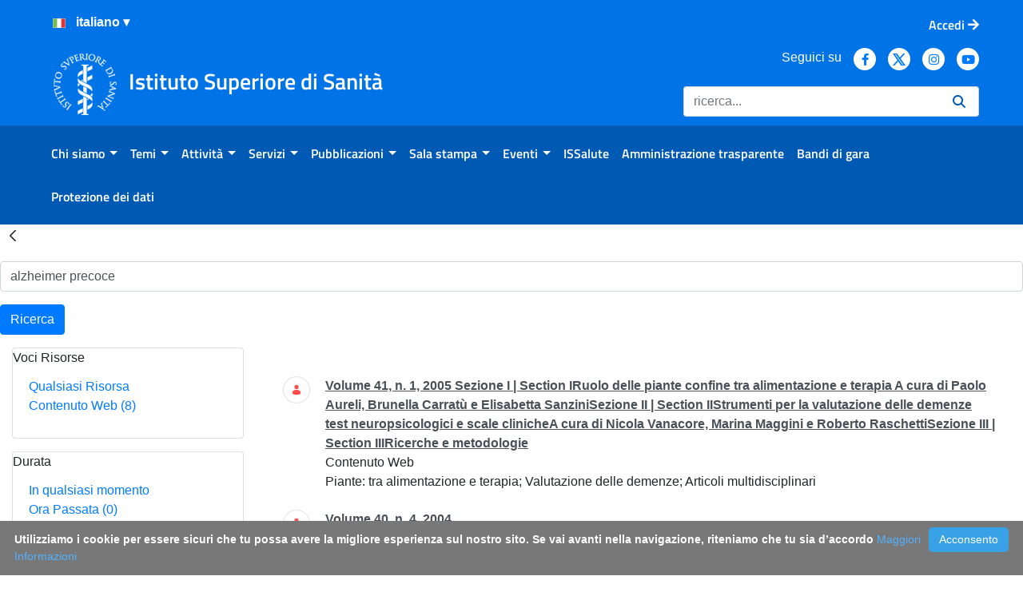

--- FILE ---
content_type: text/html;charset=UTF-8
request_url: https://www.iss.it/home?p_p_id=com_liferay_portal_search_web_portlet_SearchPortlet&p_p_lifecycle=0&p_p_state=maximized&p_p_mode=view&_com_liferay_portal_search_web_portlet_SearchPortlet_cur=1&_com_liferay_portal_search_web_portlet_SearchPortlet_mvcPath=%2Fsearch.jsp&_com_liferay_portal_search_web_portlet_SearchPortlet_keywords=alzheimer+precoce&_com_liferay_portal_search_web_portlet_SearchPortlet_entryClassName=&_com_liferay_portal_search_web_portlet_SearchPortlet_formDate=1631787773017&_com_liferay_portal_search_web_portlet_SearchPortlet_searchPrimaryKeys=&_com_liferay_portal_search_web_portlet_SearchPortlet_format=&_com_liferay_portal_search_web_portlet_SearchPortlet_modifiedfrom=15%2F09%2F2021&_com_liferay_portal_search_web_portlet_SearchPortlet_resetCur=false&_com_liferay_portal_search_web_portlet_SearchPortlet_assetTagNames.raw=&_com_liferay_portal_search_web_portlet_SearchPortlet_scope=this-site&_com_liferay_portal_search_web_portlet_SearchPortlet_modifiedselection=0&_com_liferay_portal_search_web_portlet_SearchPortlet_modified=&_com_liferay_portal_search_web_portlet_SearchPortlet_category=5178368&_com_liferay_portal_search_web_portlet_SearchPortlet_useAdvancedSearchSyntax=false&_com_liferay_portal_search_web_portlet_SearchPortlet_modifiedto=16%2F09%2F2021&_com_liferay_portal_search_web_portlet_SearchPortlet_delta=60
body_size: 262003
content:
































	
		
			<!DOCTYPE html>























































<html class="ltr" dir="ltr" lang="it-IT">

<head>
	<!--Web Content Seo integration-->
	<!--Open Graph tags
	
	
	<meta property="og:title" content="" />
	<meta property="og:description" content="" />
	<meta property="og:image" content="" />	
	-->

	<title>Risultati della Ricerca - Home - ISS</title>
	<meta content="initial-scale=1.0, width=device-width" name="viewport" />

	<!--favicon-->
	<link rel="apple-touch-icon" href="https://www.iss.it/o/iss/images/apple-touch-icon.png">
 	<link rel="icon" type="image/png" href="https://www.iss.it/o/iss/images/favicon-16x16.png" sizes="16x16">
 	<link rel="icon" type="image/png" href="https://www.iss.it/o/iss/images/favicon-32x32.png" sizes="32x32">
 	<link rel="icon" type="image/png" href="https://www.iss.it/o/iss/images/favicon-96x96.png" sizes="96x96">
	<link rel="shortcut icon" href="https://www.iss.it/o/iss/images/favicon.ico">

	<link href="https://www.iss.it/o/iss/css/fontawesome/css/all.css" rel="stylesheet">































<meta content="text/html; charset=UTF-8" http-equiv="content-type" />









<meta content="alzheimer precoce" lang="it-IT" name="keywords" />


<script type="importmap">{"imports":{"react-dom":"/o/frontend-js-react-web/__liferay__/exports/react-dom.js","@clayui/breadcrumb":"/o/frontend-taglib-clay/__liferay__/exports/@clayui$breadcrumb.js","@clayui/charts":"/o/frontend-taglib-clay/__liferay__/exports/@clayui$charts.js","@clayui/empty-state":"/o/frontend-taglib-clay/__liferay__/exports/@clayui$empty-state.js","react":"/o/frontend-js-react-web/__liferay__/exports/react.js","react-dom-16":"/o/frontend-js-react-web/__liferay__/exports/react-dom-16.js","@clayui/navigation-bar":"/o/frontend-taglib-clay/__liferay__/exports/@clayui$navigation-bar.js","@clayui/icon":"/o/frontend-taglib-clay/__liferay__/exports/@clayui$icon.js","@clayui/table":"/o/frontend-taglib-clay/__liferay__/exports/@clayui$table.js","@clayui/slider":"/o/frontend-taglib-clay/__liferay__/exports/@clayui$slider.js","@clayui/multi-select":"/o/frontend-taglib-clay/__liferay__/exports/@clayui$multi-select.js","@clayui/nav":"/o/frontend-taglib-clay/__liferay__/exports/@clayui$nav.js","@clayui/provider":"/o/frontend-taglib-clay/__liferay__/exports/@clayui$provider.js","@clayui/panel":"/o/frontend-taglib-clay/__liferay__/exports/@clayui$panel.js","@clayui/list":"/o/frontend-taglib-clay/__liferay__/exports/@clayui$list.js","@clayui/date-picker":"/o/frontend-taglib-clay/__liferay__/exports/@clayui$date-picker.js","@clayui/label":"/o/frontend-taglib-clay/__liferay__/exports/@clayui$label.js","@liferay/frontend-js-api/data-set":"/o/frontend-js-dependencies-web/__liferay__/exports/@liferay$js-api$data-set.js","@clayui/core":"/o/frontend-taglib-clay/__liferay__/exports/@clayui$core.js","@clayui/pagination-bar":"/o/frontend-taglib-clay/__liferay__/exports/@clayui$pagination-bar.js","@clayui/layout":"/o/frontend-taglib-clay/__liferay__/exports/@clayui$layout.js","@clayui/multi-step-nav":"/o/frontend-taglib-clay/__liferay__/exports/@clayui$multi-step-nav.js","@liferay/frontend-js-api":"/o/frontend-js-dependencies-web/__liferay__/exports/@liferay$js-api.js","@clayui/toolbar":"/o/frontend-taglib-clay/__liferay__/exports/@clayui$toolbar.js","@clayui/badge":"/o/frontend-taglib-clay/__liferay__/exports/@clayui$badge.js","react-dom-18":"/o/frontend-js-react-web/__liferay__/exports/react-dom-18.js","@clayui/link":"/o/frontend-taglib-clay/__liferay__/exports/@clayui$link.js","@clayui/card":"/o/frontend-taglib-clay/__liferay__/exports/@clayui$card.js","@clayui/tooltip":"/o/frontend-taglib-clay/__liferay__/exports/@clayui$tooltip.js","@clayui/button":"/o/frontend-taglib-clay/__liferay__/exports/@clayui$button.js","@clayui/tabs":"/o/frontend-taglib-clay/__liferay__/exports/@clayui$tabs.js","@clayui/sticker":"/o/frontend-taglib-clay/__liferay__/exports/@clayui$sticker.js","@clayui/form":"/o/frontend-taglib-clay/__liferay__/exports/@clayui$form.js","@clayui/popover":"/o/frontend-taglib-clay/__liferay__/exports/@clayui$popover.js","@clayui/shared":"/o/frontend-taglib-clay/__liferay__/exports/@clayui$shared.js","@clayui/localized-input":"/o/frontend-taglib-clay/__liferay__/exports/@clayui$localized-input.js","@clayui/modal":"/o/frontend-taglib-clay/__liferay__/exports/@clayui$modal.js","@clayui/color-picker":"/o/frontend-taglib-clay/__liferay__/exports/@clayui$color-picker.js","@clayui/pagination":"/o/frontend-taglib-clay/__liferay__/exports/@clayui$pagination.js","@clayui/autocomplete":"/o/frontend-taglib-clay/__liferay__/exports/@clayui$autocomplete.js","@clayui/management-toolbar":"/o/frontend-taglib-clay/__liferay__/exports/@clayui$management-toolbar.js","@clayui/time-picker":"/o/frontend-taglib-clay/__liferay__/exports/@clayui$time-picker.js","@clayui/upper-toolbar":"/o/frontend-taglib-clay/__liferay__/exports/@clayui$upper-toolbar.js","@clayui/loading-indicator":"/o/frontend-taglib-clay/__liferay__/exports/@clayui$loading-indicator.js","@clayui/drop-down":"/o/frontend-taglib-clay/__liferay__/exports/@clayui$drop-down.js","@clayui/data-provider":"/o/frontend-taglib-clay/__liferay__/exports/@clayui$data-provider.js","@liferay/language/":"/o/js/language/","@clayui/css":"/o/frontend-taglib-clay/__liferay__/exports/@clayui$css.js","@clayui/alert":"/o/frontend-taglib-clay/__liferay__/exports/@clayui$alert.js","@clayui/progress-bar":"/o/frontend-taglib-clay/__liferay__/exports/@clayui$progress-bar.js","react-16":"/o/frontend-js-react-web/__liferay__/exports/react-16.js","react-18":"/o/frontend-js-react-web/__liferay__/exports/react-18.js"},"scopes":{}}</script><script data-senna-track="temporary">var Liferay = window.Liferay || {};Liferay.Icons = Liferay.Icons || {};Liferay.Icons.controlPanelSpritemap = 'https://www.iss.it/o/admin-theme/images/clay/icons.svg'; Liferay.Icons.spritemap = 'https://www.iss.it/o/iss/images/clay/icons.svg';</script>
<script data-senna-track="permanent" src="/o/frontend-js-lodash-web/lodash/lodash.js?&mac=xGv7kRzu5bFxjcsHasZrdo3N0+I=&browserId=chrome&languageId=it_IT&minifierType=js" type="text/javascript"></script>
<script data-senna-track="permanent" src="/o/frontend-js-lodash-web/lodash/util.js?&mac=1z8FTudYeGPp7+ZPj8EsBeGth9c=&browserId=chrome&languageId=it_IT&minifierType=js" type="text/javascript"></script>
<script data-senna-track="permanent" src="/combo?browserId=chrome&minifierType=js&languageId=it_IT&t=1768490726765&/o/frontend-js-jquery-web/jquery/jquery.min.js&/o/frontend-js-jquery-web/jquery/init.js&/o/frontend-js-jquery-web/jquery/ajax.js&/o/frontend-js-jquery-web/jquery/bootstrap.bundle.min.js&/o/frontend-js-jquery-web/jquery/collapsible_search.js&/o/frontend-js-jquery-web/jquery/fm.js&/o/frontend-js-jquery-web/jquery/form.js&/o/frontend-js-jquery-web/jquery/popper.min.js&/o/frontend-js-jquery-web/jquery/side_navigation.js" type="text/javascript"></script>
<script data-senna-track="permanent" type="text/javascript">window.Liferay = window.Liferay || {}; window.Liferay.CSP = {nonce: ''};</script>
<link data-senna-track="temporary" href="https://www.iss.it/home" rel="canonical" />
<link data-senna-track="temporary" href="https://www.iss.it/home" hreflang="it-IT" rel="alternate" />
<link data-senna-track="temporary" href="https://www.iss.it/en/home" hreflang="en-US" rel="alternate" />
<link data-senna-track="temporary" href="https://www.iss.it/home" hreflang="x-default" rel="alternate" />
<meta property="og:description" content="Istituto Superiore di Sanità">
<meta property="og:locale" content="it_IT">
<meta property="og:locale:alternate" content="it_IT">
<meta property="og:locale:alternate" content="en_US">
<meta property="og:site_name" content="ISS">
<meta property="og:title" content="Home - ISS">
<meta property="og:type" content="website">
<meta property="og:url" content="https://www.iss.it/home">
<meta property="og:image" content="https://www.iss.it/documents/20126/0/iss-logo.png/c6fd8c7d-33a7-3250-388a-28be8e70bf98?version=1.0&amp;t=1643123598996&amp;imagePreview=1">
<meta property="og:image:alt" content="Istituto Superiore di Sanità Logo">
<meta property="og:image:type" content="image/png">
<meta property="og:image:url" content="https://www.iss.it/documents/20126/0/iss-logo.png/c6fd8c7d-33a7-3250-388a-28be8e70bf98?version=1.0&amp;t=1643123598996&amp;imagePreview=1">


<link href="https://www.iss.it/o/iss/images/favicon.ico" rel="apple-touch-icon" />
<link href="https://www.iss.it/o/iss/images/favicon.ico" rel="icon" />



<link class="lfr-css-file" data-senna-track="temporary" href="https://www.iss.it/o/iss/css/clay.css?browserId=chrome&amp;themeId=iss74_WAR_iss&amp;minifierType=css&amp;languageId=it_IT&amp;t=1768491876000" id="liferayAUICSS" rel="stylesheet" type="text/css" />









	<link href="/combo?browserId=chrome&amp;minifierType=css&amp;themeId=iss74_WAR_iss&amp;languageId=it_IT&amp;com_liferay_asset_publisher_web_portlet_AssetPublisherPortlet_INSTANCE_bxtq:%2Fo%2Fasset-publisher-web%2Fcss%2Fmain.css&amp;com_liferay_journal_content_web_portlet_JournalContentPortlet_INSTANCE_aqpx:%2Fo%2Fjournal-content-web%2Fcss%2Fmain.css&amp;com_liferay_portal_search_web_portlet_SearchPortlet:%2Fo%2Fportal-search-web%2Fcss%2Fmain.css&amp;com_liferay_product_navigation_product_menu_web_portlet_ProductMenuPortlet:%2Fo%2Fproduct-navigation-product-menu-web%2Fcss%2Fmain.css&amp;com_liferay_product_navigation_user_personal_bar_web_portlet_ProductNavigationUserPersonalBarPortlet:%2Fo%2Fproduct-navigation-user-personal-bar-web%2Fcss%2Fmain.css&amp;com_liferay_site_navigation_menu_web_portlet_SiteNavigationMenuPortlet:%2Fo%2Fsite-navigation-menu-web%2Fcss%2Fmain.css&amp;t=1768491876000" rel="stylesheet" type="text/css"
 data-senna-track="temporary" id="a8fadc96" />








<script type="text/javascript" data-senna-track="temporary">
	// <![CDATA[
		var Liferay = Liferay || {};

		Liferay.Browser = {
			acceptsGzip: function () {
				return true;
			},

			

			getMajorVersion: function () {
				return 131.0;
			},

			getRevision: function () {
				return '537.36';
			},
			getVersion: function () {
				return '131.0';
			},

			

			isAir: function () {
				return false;
			},
			isChrome: function () {
				return true;
			},
			isEdge: function () {
				return false;
			},
			isFirefox: function () {
				return false;
			},
			isGecko: function () {
				return true;
			},
			isIe: function () {
				return false;
			},
			isIphone: function () {
				return false;
			},
			isLinux: function () {
				return false;
			},
			isMac: function () {
				return true;
			},
			isMobile: function () {
				return false;
			},
			isMozilla: function () {
				return false;
			},
			isOpera: function () {
				return false;
			},
			isRtf: function () {
				return true;
			},
			isSafari: function () {
				return true;
			},
			isSun: function () {
				return false;
			},
			isWebKit: function () {
				return true;
			},
			isWindows: function () {
				return false;
			}
		};

		Liferay.Data = Liferay.Data || {};

		Liferay.Data.ICONS_INLINE_SVG = true;

		Liferay.Data.NAV_SELECTOR = '#navigation';

		Liferay.Data.NAV_SELECTOR_MOBILE = '#navigationCollapse';

		Liferay.Data.isCustomizationView = function () {
			return false;
		};

		Liferay.Data.notices = [
			
		];

		(function () {
			var available = {};

			var direction = {};

			

				available['it_IT'] = 'italiano\x20\x28Italia\x29';
				direction['it_IT'] = 'ltr';

			

				available['en_US'] = 'inglese\x20\x28Stati\x20Uniti\x29';
				direction['en_US'] = 'ltr';

			

				available['de_DE'] = 'tedesco\x20\x28Germania\x29';
				direction['de_DE'] = 'ltr';

			

				available['es_ES'] = 'spagnolo\x20\x28Spagna\x29';
				direction['es_ES'] = 'ltr';

			

				available['fr_FR'] = 'francese\x20\x28Francia\x29';
				direction['fr_FR'] = 'ltr';

			

				available['hu_HU'] = 'ungherese\x20\x28Ungheria\x29';
				direction['hu_HU'] = 'ltr';

			

				available['nl_BE'] = 'olandese\x20\x28Belgio\x29';
				direction['nl_BE'] = 'ltr';

			

				available['sl_SI'] = 'sloveno\x20\x28Slovenia\x29';
				direction['sl_SI'] = 'ltr';

			

				available['cs_CZ'] = 'ceco\x20\x28Cechia\x29';
				direction['cs_CZ'] = 'ltr';

			

				available['sk_SK'] = 'slovacco\x20\x28Slovacchia\x29';
				direction['sk_SK'] = 'ltr';

			

			let _cache = {};

			if (Liferay && Liferay.Language && Liferay.Language._cache) {
				_cache = Liferay.Language._cache;
			}

			Liferay.Language = {
				_cache,
				available,
				direction,
				get: function(key) {
					let value = Liferay.Language._cache[key];

					if (value === undefined) {
						value = key;
					}

					return value;
				}
			};
		})();

		var featureFlags = {"LPD-10964":false,"LPD-37927":false,"LPD-10889":false,"LPS-193884":false,"LPD-30371":false,"LPD-36719":true,"LPD-11131":true,"LPS-178642":false,"LPS-193005":false,"LPD-31789":false,"LPD-10562":false,"LPD-11212":false,"COMMERCE-8087":false,"LPD-39304":true,"LPD-13311":true,"LRAC-10757":false,"LPD-35941":false,"LPS-180090":false,"LPS-178052":false,"LPD-21414":false,"LPS-185892":false,"LPS-186620":false,"LPD-40533":true,"LPD-40534":true,"LPS-184404":false,"LPD-40530":true,"LPD-20640":false,"LPS-198183":false,"LPD-38869":true,"LPD-35678":false,"LPD-6378":false,"LPS-153714":false,"LPD-11848":false,"LPS-170670":false,"LPD-7822":false,"LPS-169981":false,"LPD-21926":false,"LPS-177027":false,"LPD-37531":false,"LPD-11003":false,"LPD-36446":false,"LPD-39437":false,"LPS-135430":false,"LPD-20556":false,"LPS-134060":false,"LPS-164563":false,"LPD-32050":false,"LPS-122920":false,"LPS-199086":false,"LPD-35128":false,"LPD-10588":false,"LPD-13778":true,"LPD-11313":false,"LPD-6368":false,"LPD-34594":false,"LPS-202104":false,"LPD-19955":false,"LPD-35443":false,"LPD-39967":false,"LPD-11235":false,"LPD-11232":false,"LPS-196935":true,"LPD-43542":false,"LPS-176691":false,"LPS-197909":false,"LPD-29516":false,"COMMERCE-8949":false,"LPD-11228":false,"LPS-153813":false,"LPD-17809":false,"COMMERCE-13024":false,"LPS-165482":false,"LPS-193551":false,"LPS-197477":false,"LPS-174816":false,"LPS-186360":false,"LPD-30204":false,"LPD-32867":false,"LPS-153332":false,"LPD-35013":true,"LPS-179669":false,"LPS-174417":false,"LPD-44091":true,"LPD-31212":false,"LPD-18221":false,"LPS-155284":false,"LRAC-15017":false,"LPD-19870":false,"LPS-200108":false,"LPD-20131":false,"LPS-159643":false,"LPS-129412":false,"LPS-169837":false,"LPD-20379":false};

		Liferay.FeatureFlags = Object.keys(featureFlags).reduce(
			(acc, key) => ({
				...acc, [key]: featureFlags[key] === 'true' || featureFlags[key] === true
			}), {}
		);

		Liferay.PortletKeys = {
			DOCUMENT_LIBRARY: 'com_liferay_document_library_web_portlet_DLPortlet',
			DYNAMIC_DATA_MAPPING: 'com_liferay_dynamic_data_mapping_web_portlet_DDMPortlet',
			ITEM_SELECTOR: 'com_liferay_item_selector_web_portlet_ItemSelectorPortlet'
		};

		Liferay.PropsValues = {
			JAVASCRIPT_SINGLE_PAGE_APPLICATION_TIMEOUT: 0,
			UPLOAD_SERVLET_REQUEST_IMPL_MAX_SIZE: 154857600
		};

		Liferay.ThemeDisplay = {

			

			
				getLayoutId: function () {
					return '1644';
				},

				

				getLayoutRelativeControlPanelURL: function () {
					return '/group/guest/~/control_panel/manage?p_p_id=com_liferay_portal_search_web_portlet_SearchPortlet';
				},

				getLayoutRelativeURL: function () {
					return '/home';
				},
				getLayoutURL: function () {
					return 'https://www.iss.it/home';
				},
				getParentLayoutId: function () {
					return '0';
				},
				isControlPanel: function () {
					return false;
				},
				isPrivateLayout: function () {
					return 'false';
				},
				isVirtualLayout: function () {
					return false;
				},
			

			getBCP47LanguageId: function () {
				return 'it-IT';
			},
			getCanonicalURL: function () {

				

				return 'https\x3a\x2f\x2fwww\x2eiss\x2eit\x2fhome';
			},
			getCDNBaseURL: function () {
				return 'https://www.iss.it';
			},
			getCDNDynamicResourcesHost: function () {
				return '';
			},
			getCDNHost: function () {
				return '';
			},
			getCompanyGroupId: function () {
				return '20135';
			},
			getCompanyId: function () {
				return '20099';
			},
			getDefaultLanguageId: function () {
				return 'it_IT';
			},
			getDoAsUserIdEncoded: function () {
				return '';
			},
			getLanguageId: function () {
				return 'it_IT';
			},
			getParentGroupId: function () {
				return '20126';
			},
			getPathContext: function () {
				return '';
			},
			getPathImage: function () {
				return '/image';
			},
			getPathJavaScript: function () {
				return '/o/frontend-js-web';
			},
			getPathMain: function () {
				return '/c';
			},
			getPathThemeImages: function () {
				return 'https://www.iss.it/o/iss/images';
			},
			getPathThemeRoot: function () {
				return '/o/iss';
			},
			getPlid: function () {
				return '5942551';
			},
			getPortalURL: function () {
				return 'https://www.iss.it';
			},
			getRealUserId: function () {
				return '20103';
			},
			getRemoteAddr: function () {
				return '172.16.1.243';
			},
			getRemoteHost: function () {
				return '172.16.1.243';
			},
			getScopeGroupId: function () {
				return '20126';
			},
			getScopeGroupIdOrLiveGroupId: function () {
				return '20126';
			},
			getSessionId: function () {
				return '';
			},
			getSiteAdminURL: function () {
				return 'https://www.iss.it/group/guest/~/control_panel/manage?p_p_lifecycle=0&p_p_state=maximized&p_p_mode=view';
			},
			getSiteGroupId: function () {
				return '20126';
			},
			getTimeZone: function() {
				return 'Europe/Paris';
			},
			getURLControlPanel: function() {
				return '/group/control_panel?refererPlid=5942551';
			},
			getURLHome: function () {
				return 'https\x3a\x2f\x2fwww\x2eiss\x2eit\x2fweb\x2fguest';
			},
			getUserEmailAddress: function () {
				return '';
			},
			getUserId: function () {
				return '20103';
			},
			getUserName: function () {
				return '';
			},
			isAddSessionIdToURL: function () {
				return false;
			},
			isImpersonated: function () {
				return false;
			},
			isSignedIn: function () {
				return false;
			},

			isStagedPortlet: function () {
				
					
						return true;
					
					
			},

			isStateExclusive: function () {
				return false;
			},
			isStateMaximized: function () {
				return true;
			},
			isStatePopUp: function () {
				return false;
			}
		};

		var themeDisplay = Liferay.ThemeDisplay;

		Liferay.AUI = {

			

			getCombine: function () {
				return true;
			},
			getComboPath: function () {
				return '/combo/?browserId=chrome&minifierType=&languageId=it_IT&t=1739913700921&';
			},
			getDateFormat: function () {
				return '%d/%m/%Y';
			},
			getEditorCKEditorPath: function () {
				return '/o/frontend-editor-ckeditor-web';
			},
			getFilter: function () {
				var filter = 'raw';

				
					
						filter = 'min';
					
					

				return filter;
			},
			getFilterConfig: function () {
				var instance = this;

				var filterConfig = null;

				if (!instance.getCombine()) {
					filterConfig = {
						replaceStr: '.js' + instance.getStaticResourceURLParams(),
						searchExp: '\\.js$'
					};
				}

				return filterConfig;
			},
			getJavaScriptRootPath: function () {
				return '/o/frontend-js-web';
			},
			getPortletRootPath: function () {
				return '/html/portlet';
			},
			getStaticResourceURLParams: function () {
				return '?browserId=chrome&minifierType=&languageId=it_IT&t=1739913700921';
			}
		};

		Liferay.authToken = 'X3v61mkM';

		

		Liferay.currentURL = '\x2fhome\x3fp_p_id\x3dcom_liferay_portal_search_web_portlet_SearchPortlet\x26p_p_lifecycle\x3d0\x26p_p_state\x3dmaximized\x26p_p_mode\x3dview\x26_com_liferay_portal_search_web_portlet_SearchPortlet_cur\x3d1\x26_com_liferay_portal_search_web_portlet_SearchPortlet_mvcPath\x3d\x252Fsearch\x2ejsp\x26_com_liferay_portal_search_web_portlet_SearchPortlet_keywords\x3dalzheimer\x2bprecoce\x26_com_liferay_portal_search_web_portlet_SearchPortlet_entryClassName\x3d\x26_com_liferay_portal_search_web_portlet_SearchPortlet_formDate\x3d1631787773017\x26_com_liferay_portal_search_web_portlet_SearchPortlet_searchPrimaryKeys\x3d\x26_com_liferay_portal_search_web_portlet_SearchPortlet_format\x3d\x26_com_liferay_portal_search_web_portlet_SearchPortlet_modifiedfrom\x3d15\x252F09\x252F2021\x26_com_liferay_portal_search_web_portlet_SearchPortlet_resetCur\x3dfalse\x26_com_liferay_portal_search_web_portlet_SearchPortlet_assetTagNames\x2eraw\x3d\x26_com_liferay_portal_search_web_portlet_SearchPortlet_scope\x3dthis-site\x26_com_liferay_portal_search_web_portlet_SearchPortlet_modifiedselection\x3d0\x26_com_liferay_portal_search_web_portlet_SearchPortlet_modified\x3d\x26_com_liferay_portal_search_web_portlet_SearchPortlet_category\x3d5178368\x26_com_liferay_portal_search_web_portlet_SearchPortlet_useAdvancedSearchSyntax\x3dfalse\x26_com_liferay_portal_search_web_portlet_SearchPortlet_modifiedto\x3d16\x252F09\x252F2021\x26_com_liferay_portal_search_web_portlet_SearchPortlet_delta\x3d60';
		Liferay.currentURLEncoded = '\x252Fhome\x253Fp_p_id\x253Dcom_liferay_portal_search_web_portlet_SearchPortlet\x2526p_p_lifecycle\x253D0\x2526p_p_state\x253Dmaximized\x2526p_p_mode\x253Dview\x2526_com_liferay_portal_search_web_portlet_SearchPortlet_cur\x253D1\x2526_com_liferay_portal_search_web_portlet_SearchPortlet_mvcPath\x253D\x25252Fsearch\x2ejsp\x2526_com_liferay_portal_search_web_portlet_SearchPortlet_keywords\x253Dalzheimer\x252Bprecoce\x2526_com_liferay_portal_search_web_portlet_SearchPortlet_entryClassName\x253D\x2526_com_liferay_portal_search_web_portlet_SearchPortlet_formDate\x253D1631787773017\x2526_com_liferay_portal_search_web_portlet_SearchPortlet_searchPrimaryKeys\x253D\x2526_com_liferay_portal_search_web_portlet_SearchPortlet_format\x253D\x2526_com_liferay_portal_search_web_portlet_SearchPortlet_modifiedfrom\x253D15\x25252F09\x25252F2021\x2526_com_liferay_portal_search_web_portlet_SearchPortlet_resetCur\x253Dfalse\x2526_com_liferay_portal_search_web_portlet_SearchPortlet_assetTagNames\x2eraw\x253D\x2526_com_liferay_portal_search_web_portlet_SearchPortlet_scope\x253Dthis-site\x2526_com_liferay_portal_search_web_portlet_SearchPortlet_modifiedselection\x253D0\x2526_com_liferay_portal_search_web_portlet_SearchPortlet_modified\x253D\x2526_com_liferay_portal_search_web_portlet_SearchPortlet_category\x253D5178368\x2526_com_liferay_portal_search_web_portlet_SearchPortlet_useAdvancedSearchSyntax\x253Dfalse\x2526_com_liferay_portal_search_web_portlet_SearchPortlet_modifiedto\x253D16\x25252F09\x25252F2021\x2526_com_liferay_portal_search_web_portlet_SearchPortlet_delta\x253D60';
	// ]]>
</script>

<script data-senna-track="temporary" type="text/javascript">window.__CONFIG__= {basePath: '',combine: true, defaultURLParams: null, explainResolutions: false, exposeGlobal: false, logLevel: 'warn', moduleType: 'module', namespace:'Liferay', nonce: '', reportMismatchedAnonymousModules: 'warn', resolvePath: '/o/js_resolve_modules', url: '/combo/?browserId=chrome&minifierType=js&languageId=it_IT&t=1739913700921&', waitTimeout: 60000};</script><script data-senna-track="permanent" src="/o/frontend-js-loader-modules-extender/loader.js?&mac=9WaMmhziBCkScHZwrrVcOR7VZF4=&browserId=chrome&languageId=it_IT&minifierType=js" type="text/javascript"></script><script data-senna-track="permanent" src="/combo?browserId=chrome&minifierType=js&languageId=it_IT&t=1739913700921&/o/frontend-js-aui-web/aui/aui/aui-min.js&/o/frontend-js-aui-web/liferay/modules.js&/o/frontend-js-aui-web/liferay/aui_sandbox.js&/o/frontend-js-aui-web/aui/attribute-base/attribute-base-min.js&/o/frontend-js-aui-web/aui/attribute-complex/attribute-complex-min.js&/o/frontend-js-aui-web/aui/attribute-core/attribute-core-min.js&/o/frontend-js-aui-web/aui/attribute-observable/attribute-observable-min.js&/o/frontend-js-aui-web/aui/attribute-extras/attribute-extras-min.js&/o/frontend-js-aui-web/aui/event-custom-base/event-custom-base-min.js&/o/frontend-js-aui-web/aui/event-custom-complex/event-custom-complex-min.js&/o/frontend-js-aui-web/aui/oop/oop-min.js&/o/frontend-js-aui-web/aui/aui-base-lang/aui-base-lang-min.js&/o/frontend-js-aui-web/liferay/dependency.js&/o/frontend-js-aui-web/liferay/util.js&/o/frontend-js-aui-web/aui/aui-base-html5-shiv/aui-base-html5-shiv-min.js&/o/frontend-js-aui-web/aui/arraylist-add/arraylist-add-min.js&/o/frontend-js-aui-web/aui/arraylist-filter/arraylist-filter-min.js&/o/frontend-js-aui-web/aui/arraylist/arraylist-min.js&/o/frontend-js-aui-web/aui/array-extras/array-extras-min.js&/o/frontend-js-aui-web/aui/array-invoke/array-invoke-min.js&/o/frontend-js-aui-web/aui/base-base/base-base-min.js&/o/frontend-js-aui-web/aui/base-pluginhost/base-pluginhost-min.js&/o/frontend-js-aui-web/aui/classnamemanager/classnamemanager-min.js&/o/frontend-js-aui-web/aui/datatype-xml-format/datatype-xml-format-min.js&/o/frontend-js-aui-web/aui/datatype-xml-parse/datatype-xml-parse-min.js&/o/frontend-js-aui-web/aui/dom-base/dom-base-min.js&/o/frontend-js-aui-web/aui/dom-core/dom-core-min.js&/o/frontend-js-aui-web/aui/dom-screen/dom-screen-min.js&/o/frontend-js-aui-web/aui/dom-style/dom-style-min.js&/o/frontend-js-aui-web/aui/event-base/event-base-min.js&/o/frontend-js-aui-web/aui/event-delegate/event-delegate-min.js&/o/frontend-js-aui-web/aui/event-focus/event-focus-min.js" type="text/javascript"></script>
<script data-senna-track="permanent" src="/combo?browserId=chrome&minifierType=js&languageId=it_IT&t=1739913700921&/o/frontend-js-aui-web/aui/event-hover/event-hover-min.js&/o/frontend-js-aui-web/aui/event-key/event-key-min.js&/o/frontend-js-aui-web/aui/event-mouseenter/event-mouseenter-min.js&/o/frontend-js-aui-web/aui/event-mousewheel/event-mousewheel-min.js&/o/frontend-js-aui-web/aui/event-outside/event-outside-min.js&/o/frontend-js-aui-web/aui/event-resize/event-resize-min.js&/o/frontend-js-aui-web/aui/event-simulate/event-simulate-min.js&/o/frontend-js-aui-web/aui/event-synthetic/event-synthetic-min.js&/o/frontend-js-aui-web/aui/intl/intl-min.js&/o/frontend-js-aui-web/aui/io-base/io-base-min.js&/o/frontend-js-aui-web/aui/io-form/io-form-min.js&/o/frontend-js-aui-web/aui/io-queue/io-queue-min.js&/o/frontend-js-aui-web/aui/io-upload-iframe/io-upload-iframe-min.js&/o/frontend-js-aui-web/aui/io-xdr/io-xdr-min.js&/o/frontend-js-aui-web/aui/json-parse/json-parse-min.js&/o/frontend-js-aui-web/aui/json-stringify/json-stringify-min.js&/o/frontend-js-aui-web/aui/node-base/node-base-min.js&/o/frontend-js-aui-web/aui/node-core/node-core-min.js&/o/frontend-js-aui-web/aui/node-event-delegate/node-event-delegate-min.js&/o/frontend-js-aui-web/aui/node-event-simulate/node-event-simulate-min.js&/o/frontend-js-aui-web/aui/node-focusmanager/node-focusmanager-min.js&/o/frontend-js-aui-web/aui/node-pluginhost/node-pluginhost-min.js&/o/frontend-js-aui-web/aui/node-screen/node-screen-min.js&/o/frontend-js-aui-web/aui/node-style/node-style-min.js&/o/frontend-js-aui-web/aui/plugin/plugin-min.js&/o/frontend-js-aui-web/aui/pluginhost-base/pluginhost-base-min.js&/o/frontend-js-aui-web/aui/pluginhost-config/pluginhost-config-min.js&/o/frontend-js-aui-web/aui/querystring-stringify-simple/querystring-stringify-simple-min.js&/o/frontend-js-aui-web/aui/queue-promote/queue-promote-min.js&/o/frontend-js-aui-web/aui/selector-css2/selector-css2-min.js&/o/frontend-js-aui-web/aui/selector-css3/selector-css3-min.js" type="text/javascript"></script>
<script data-senna-track="permanent" src="/combo?browserId=chrome&minifierType=js&languageId=it_IT&t=1739913700921&/o/frontend-js-aui-web/aui/selector-native/selector-native-min.js&/o/frontend-js-aui-web/aui/selector/selector-min.js&/o/frontend-js-aui-web/aui/widget-base/widget-base-min.js&/o/frontend-js-aui-web/aui/widget-htmlparser/widget-htmlparser-min.js&/o/frontend-js-aui-web/aui/widget-skin/widget-skin-min.js&/o/frontend-js-aui-web/aui/widget-uievents/widget-uievents-min.js&/o/frontend-js-aui-web/aui/yui-throttle/yui-throttle-min.js&/o/frontend-js-aui-web/aui/aui-base-core/aui-base-core-min.js&/o/frontend-js-aui-web/aui/aui-classnamemanager/aui-classnamemanager-min.js&/o/frontend-js-aui-web/aui/aui-component/aui-component-min.js&/o/frontend-js-aui-web/aui/aui-debounce/aui-debounce-min.js&/o/frontend-js-aui-web/aui/aui-delayed-task-deprecated/aui-delayed-task-deprecated-min.js&/o/frontend-js-aui-web/aui/aui-event-base/aui-event-base-min.js&/o/frontend-js-aui-web/aui/aui-event-input/aui-event-input-min.js&/o/frontend-js-aui-web/aui/aui-form-validator/aui-form-validator-min.js&/o/frontend-js-aui-web/aui/aui-node-base/aui-node-base-min.js&/o/frontend-js-aui-web/aui/aui-node-html5/aui-node-html5-min.js&/o/frontend-js-aui-web/aui/aui-selector/aui-selector-min.js&/o/frontend-js-aui-web/aui/aui-timer/aui-timer-min.js&/o/frontend-js-aui-web/liferay/form.js&/o/frontend-js-aui-web/liferay/icon.js&/o/frontend-js-aui-web/liferay/menu.js&/o/frontend-js-aui-web/aui/async-queue/async-queue-min.js&/o/frontend-js-aui-web/aui/base-build/base-build-min.js&/o/frontend-js-aui-web/aui/cookie/cookie-min.js&/o/frontend-js-aui-web/aui/event-touch/event-touch-min.js&/o/frontend-js-aui-web/aui/overlay/overlay-min.js&/o/frontend-js-aui-web/aui/querystring-stringify/querystring-stringify-min.js&/o/frontend-js-aui-web/aui/widget-child/widget-child-min.js&/o/frontend-js-aui-web/aui/widget-position-align/widget-position-align-min.js&/o/frontend-js-aui-web/aui/widget-position-constrain/widget-position-constrain-min.js" type="text/javascript"></script>
<script data-senna-track="permanent" src="/combo?browserId=chrome&minifierType=js&languageId=it_IT&t=1739913700921&/o/frontend-js-aui-web/aui/widget-position/widget-position-min.js&/o/frontend-js-aui-web/aui/widget-stack/widget-stack-min.js&/o/frontend-js-aui-web/aui/widget-stdmod/widget-stdmod-min.js&/o/frontend-js-aui-web/aui/aui-aria/aui-aria-min.js&/o/frontend-js-aui-web/aui/aui-io-plugin-deprecated/aui-io-plugin-deprecated-min.js&/o/frontend-js-aui-web/aui/aui-io-request/aui-io-request-min.js&/o/frontend-js-aui-web/aui/aui-loading-mask-deprecated/aui-loading-mask-deprecated-min.js&/o/frontend-js-aui-web/aui/aui-overlay-base-deprecated/aui-overlay-base-deprecated-min.js&/o/frontend-js-aui-web/aui/aui-overlay-context-deprecated/aui-overlay-context-deprecated-min.js&/o/frontend-js-aui-web/aui/aui-overlay-manager-deprecated/aui-overlay-manager-deprecated-min.js&/o/frontend-js-aui-web/aui/aui-overlay-mask-deprecated/aui-overlay-mask-deprecated-min.js&/o/frontend-js-aui-web/aui/aui-parse-content/aui-parse-content-min.js&/o/frontend-js-aui-web/liferay/session.js&/o/frontend-js-aui-web/liferay/deprecated.js&/o/frontend-js-web/liferay/dom_task_runner.js&/o/frontend-js-web/liferay/events.js&/o/frontend-js-web/liferay/lazy_load.js&/o/frontend-js-web/liferay/liferay.js&/o/frontend-js-web/liferay/global.bundle.js&/o/frontend-js-web/liferay/portlet.js&/o/frontend-js-web/liferay/workflow.js&/o/oauth2-provider-web/js/liferay.js" type="text/javascript"></script>
<script data-senna-track="temporary" type="text/javascript">window.Liferay = Liferay || {}; window.Liferay.OAuth2 = {getAuthorizeURL: function() {return 'https://www.iss.it/o/oauth2/authorize';}, getBuiltInRedirectURL: function() {return 'https://www.iss.it/o/oauth2/redirect';}, getIntrospectURL: function() { return 'https://www.iss.it/o/oauth2/introspect';}, getTokenURL: function() {return 'https://www.iss.it/o/oauth2/token';}, getUserAgentApplication: function(externalReferenceCode) {return Liferay.OAuth2._userAgentApplications[externalReferenceCode];}, _userAgentApplications: {}}</script><script data-senna-track="temporary" type="text/javascript">try {var MODULE_MAIN='dynamic-data-mapping-web@5.0.115/index';var MODULE_PATH='/o/dynamic-data-mapping-web';/**
 * SPDX-FileCopyrightText: (c) 2000 Liferay, Inc. https://liferay.com
 * SPDX-License-Identifier: LGPL-2.1-or-later OR LicenseRef-Liferay-DXP-EULA-2.0.0-2023-06
 */

(function () {
	const LiferayAUI = Liferay.AUI;

	AUI().applyConfig({
		groups: {
			ddm: {
				base: MODULE_PATH + '/js/legacy/',
				combine: Liferay.AUI.getCombine(),
				filter: LiferayAUI.getFilterConfig(),
				modules: {
					'liferay-ddm-form': {
						path: 'ddm_form.js',
						requires: [
							'aui-base',
							'aui-datatable',
							'aui-datatype',
							'aui-image-viewer',
							'aui-parse-content',
							'aui-set',
							'aui-sortable-list',
							'json',
							'liferay-form',
							'liferay-map-base',
							'liferay-translation-manager',
							'liferay-util-window',
						],
					},
					'liferay-portlet-dynamic-data-mapping': {
						condition: {
							trigger: 'liferay-document-library',
						},
						path: 'main.js',
						requires: [
							'arraysort',
							'aui-form-builder-deprecated',
							'aui-form-validator',
							'aui-map',
							'aui-text-unicode',
							'json',
							'liferay-menu',
							'liferay-translation-manager',
							'liferay-util-window',
							'text',
						],
					},
					'liferay-portlet-dynamic-data-mapping-custom-fields': {
						condition: {
							trigger: 'liferay-document-library',
						},
						path: 'custom_fields.js',
						requires: ['liferay-portlet-dynamic-data-mapping'],
					},
				},
				root: MODULE_PATH + '/js/legacy/',
			},
		},
	});
})();
} catch(error) {console.error(error);}try {var MODULE_MAIN='frontend-editor-alloyeditor-web@5.0.56/index';var MODULE_PATH='/o/frontend-editor-alloyeditor-web';/**
 * SPDX-FileCopyrightText: (c) 2000 Liferay, Inc. https://liferay.com
 * SPDX-License-Identifier: LGPL-2.1-or-later OR LicenseRef-Liferay-DXP-EULA-2.0.0-2023-06
 */

(function () {
	AUI().applyConfig({
		groups: {
			alloyeditor: {
				base: MODULE_PATH + '/js/legacy/',
				combine: Liferay.AUI.getCombine(),
				filter: Liferay.AUI.getFilterConfig(),
				modules: {
					'liferay-alloy-editor': {
						path: 'alloyeditor.js',
						requires: [
							'aui-component',
							'liferay-portlet-base',
							'timers',
						],
					},
					'liferay-alloy-editor-source': {
						path: 'alloyeditor_source.js',
						requires: [
							'aui-debounce',
							'liferay-fullscreen-source-editor',
							'liferay-source-editor',
							'plugin',
						],
					},
				},
				root: MODULE_PATH + '/js/legacy/',
			},
		},
	});
})();
} catch(error) {console.error(error);}try {var MODULE_MAIN='exportimport-web@5.0.100/index';var MODULE_PATH='/o/exportimport-web';/**
 * SPDX-FileCopyrightText: (c) 2000 Liferay, Inc. https://liferay.com
 * SPDX-License-Identifier: LGPL-2.1-or-later OR LicenseRef-Liferay-DXP-EULA-2.0.0-2023-06
 */

(function () {
	AUI().applyConfig({
		groups: {
			exportimportweb: {
				base: MODULE_PATH + '/js/legacy/',
				combine: Liferay.AUI.getCombine(),
				filter: Liferay.AUI.getFilterConfig(),
				modules: {
					'liferay-export-import-export-import': {
						path: 'main.js',
						requires: [
							'aui-datatype',
							'aui-dialog-iframe-deprecated',
							'aui-modal',
							'aui-parse-content',
							'aui-toggler',
							'liferay-portlet-base',
							'liferay-util-window',
						],
					},
				},
				root: MODULE_PATH + '/js/legacy/',
			},
		},
	});
})();
} catch(error) {console.error(error);}try {var MODULE_MAIN='staging-processes-web@5.0.65/index';var MODULE_PATH='/o/staging-processes-web';/**
 * SPDX-FileCopyrightText: (c) 2000 Liferay, Inc. https://liferay.com
 * SPDX-License-Identifier: LGPL-2.1-or-later OR LicenseRef-Liferay-DXP-EULA-2.0.0-2023-06
 */

(function () {
	AUI().applyConfig({
		groups: {
			stagingprocessesweb: {
				base: MODULE_PATH + '/js/legacy/',
				combine: Liferay.AUI.getCombine(),
				filter: Liferay.AUI.getFilterConfig(),
				modules: {
					'liferay-staging-processes-export-import': {
						path: 'main.js',
						requires: [
							'aui-datatype',
							'aui-dialog-iframe-deprecated',
							'aui-modal',
							'aui-parse-content',
							'aui-toggler',
							'liferay-portlet-base',
							'liferay-util-window',
						],
					},
				},
				root: MODULE_PATH + '/js/legacy/',
			},
		},
	});
})();
} catch(error) {console.error(error);}try {var MODULE_MAIN='@liferay/frontend-js-react-web@5.0.54/index';var MODULE_PATH='/o/frontend-js-react-web';/**
 * SPDX-FileCopyrightText: (c) 2000 Liferay, Inc. https://liferay.com
 * SPDX-License-Identifier: LGPL-2.1-or-later OR LicenseRef-Liferay-DXP-EULA-2.0.0-2023-06
 */

(function () {
	AUI().applyConfig({
		groups: {
			react: {

				// eslint-disable-next-line
				mainModule: MODULE_MAIN,
			},
		},
	});
})();
} catch(error) {console.error(error);}try {var MODULE_MAIN='@liferay/document-library-web@6.0.198/index';var MODULE_PATH='/o/document-library-web';/**
 * SPDX-FileCopyrightText: (c) 2000 Liferay, Inc. https://liferay.com
 * SPDX-License-Identifier: LGPL-2.1-or-later OR LicenseRef-Liferay-DXP-EULA-2.0.0-2023-06
 */

(function () {
	AUI().applyConfig({
		groups: {
			dl: {
				base: MODULE_PATH + '/js/legacy/',
				combine: Liferay.AUI.getCombine(),
				filter: Liferay.AUI.getFilterConfig(),
				modules: {
					'document-library-upload-component': {
						path: 'DocumentLibraryUpload.js',
						requires: [
							'aui-component',
							'aui-data-set-deprecated',
							'aui-overlay-manager-deprecated',
							'aui-overlay-mask-deprecated',
							'aui-parse-content',
							'aui-progressbar',
							'aui-template-deprecated',
							'liferay-search-container',
							'querystring-parse-simple',
							'uploader',
						],
					},
				},
				root: MODULE_PATH + '/js/legacy/',
			},
		},
	});
})();
} catch(error) {console.error(error);}try {var MODULE_MAIN='portal-search-web@6.0.148/index';var MODULE_PATH='/o/portal-search-web';/**
 * SPDX-FileCopyrightText: (c) 2000 Liferay, Inc. https://liferay.com
 * SPDX-License-Identifier: LGPL-2.1-or-later OR LicenseRef-Liferay-DXP-EULA-2.0.0-2023-06
 */

(function () {
	AUI().applyConfig({
		groups: {
			search: {
				base: MODULE_PATH + '/js/',
				combine: Liferay.AUI.getCombine(),
				filter: Liferay.AUI.getFilterConfig(),
				modules: {
					'liferay-search-custom-range-facet': {
						path: 'custom_range_facet.js',
						requires: ['aui-form-validator'],
					},
				},
				root: MODULE_PATH + '/js/',
			},
		},
	});
})();
} catch(error) {console.error(error);}try {var MODULE_MAIN='calendar-web@5.0.105/index';var MODULE_PATH='/o/calendar-web';/**
 * SPDX-FileCopyrightText: (c) 2000 Liferay, Inc. https://liferay.com
 * SPDX-License-Identifier: LGPL-2.1-or-later OR LicenseRef-Liferay-DXP-EULA-2.0.0-2023-06
 */

(function () {
	AUI().applyConfig({
		groups: {
			calendar: {
				base: MODULE_PATH + '/js/legacy/',
				combine: Liferay.AUI.getCombine(),
				filter: Liferay.AUI.getFilterConfig(),
				modules: {
					'liferay-calendar-a11y': {
						path: 'calendar_a11y.js',
						requires: ['calendar'],
					},
					'liferay-calendar-container': {
						path: 'calendar_container.js',
						requires: [
							'aui-alert',
							'aui-base',
							'aui-component',
							'liferay-portlet-base',
						],
					},
					'liferay-calendar-date-picker-sanitizer': {
						path: 'date_picker_sanitizer.js',
						requires: ['aui-base'],
					},
					'liferay-calendar-interval-selector': {
						path: 'interval_selector.js',
						requires: ['aui-base', 'liferay-portlet-base'],
					},
					'liferay-calendar-interval-selector-scheduler-event-link': {
						path: 'interval_selector_scheduler_event_link.js',
						requires: ['aui-base', 'liferay-portlet-base'],
					},
					'liferay-calendar-list': {
						path: 'calendar_list.js',
						requires: [
							'aui-template-deprecated',
							'liferay-scheduler',
						],
					},
					'liferay-calendar-message-util': {
						path: 'message_util.js',
						requires: ['liferay-util-window'],
					},
					'liferay-calendar-recurrence-converter': {
						path: 'recurrence_converter.js',
						requires: [],
					},
					'liferay-calendar-recurrence-dialog': {
						path: 'recurrence.js',
						requires: [
							'aui-base',
							'liferay-calendar-recurrence-util',
						],
					},
					'liferay-calendar-recurrence-util': {
						path: 'recurrence_util.js',
						requires: ['aui-base', 'liferay-util-window'],
					},
					'liferay-calendar-reminders': {
						path: 'calendar_reminders.js',
						requires: ['aui-base'],
					},
					'liferay-calendar-remote-services': {
						path: 'remote_services.js',
						requires: [
							'aui-base',
							'aui-component',
							'liferay-calendar-util',
							'liferay-portlet-base',
						],
					},
					'liferay-calendar-session-listener': {
						path: 'session_listener.js',
						requires: ['aui-base', 'liferay-scheduler'],
					},
					'liferay-calendar-simple-color-picker': {
						path: 'simple_color_picker.js',
						requires: ['aui-base', 'aui-template-deprecated'],
					},
					'liferay-calendar-simple-menu': {
						path: 'simple_menu.js',
						requires: [
							'aui-base',
							'aui-template-deprecated',
							'event-outside',
							'event-touch',
							'widget-modality',
							'widget-position',
							'widget-position-align',
							'widget-position-constrain',
							'widget-stack',
							'widget-stdmod',
						],
					},
					'liferay-calendar-util': {
						path: 'calendar_util.js',
						requires: [
							'aui-datatype',
							'aui-io',
							'aui-scheduler',
							'aui-toolbar',
							'autocomplete',
							'autocomplete-highlighters',
						],
					},
					'liferay-scheduler': {
						path: 'scheduler.js',
						requires: [
							'async-queue',
							'aui-datatype',
							'aui-scheduler',
							'dd-plugin',
							'liferay-calendar-a11y',
							'liferay-calendar-message-util',
							'liferay-calendar-recurrence-converter',
							'liferay-calendar-recurrence-util',
							'liferay-calendar-util',
							'liferay-scheduler-event-recorder',
							'liferay-scheduler-models',
							'promise',
							'resize-plugin',
						],
					},
					'liferay-scheduler-event-recorder': {
						path: 'scheduler_event_recorder.js',
						requires: [
							'dd-plugin',
							'liferay-calendar-util',
							'resize-plugin',
						],
					},
					'liferay-scheduler-models': {
						path: 'scheduler_models.js',
						requires: [
							'aui-datatype',
							'dd-plugin',
							'liferay-calendar-util',
						],
					},
				},
				root: MODULE_PATH + '/js/legacy/',
			},
		},
	});
})();
} catch(error) {console.error(error);}try {var MODULE_MAIN='@liferay/frontend-js-state-web@1.0.30/index';var MODULE_PATH='/o/frontend-js-state-web';/**
 * SPDX-FileCopyrightText: (c) 2000 Liferay, Inc. https://liferay.com
 * SPDX-License-Identifier: LGPL-2.1-or-later OR LicenseRef-Liferay-DXP-EULA-2.0.0-2023-06
 */

(function () {
	AUI().applyConfig({
		groups: {
			state: {

				// eslint-disable-next-line
				mainModule: MODULE_MAIN,
			},
		},
	});
})();
} catch(error) {console.error(error);}try {var MODULE_MAIN='contacts-web@5.0.65/index';var MODULE_PATH='/o/contacts-web';/**
 * SPDX-FileCopyrightText: (c) 2000 Liferay, Inc. https://liferay.com
 * SPDX-License-Identifier: LGPL-2.1-or-later OR LicenseRef-Liferay-DXP-EULA-2.0.0-2023-06
 */

(function () {
	AUI().applyConfig({
		groups: {
			contactscenter: {
				base: MODULE_PATH + '/js/legacy/',
				combine: Liferay.AUI.getCombine(),
				filter: Liferay.AUI.getFilterConfig(),
				modules: {
					'liferay-contacts-center': {
						path: 'main.js',
						requires: [
							'aui-io-plugin-deprecated',
							'aui-toolbar',
							'autocomplete-base',
							'datasource-io',
							'json-parse',
							'liferay-portlet-base',
							'liferay-util-window',
						],
					},
				},
				root: MODULE_PATH + '/js/legacy/',
			},
		},
	});
})();
} catch(error) {console.error(error);}try {var MODULE_MAIN='frontend-js-components-web@2.0.80/index';var MODULE_PATH='/o/frontend-js-components-web';/**
 * SPDX-FileCopyrightText: (c) 2000 Liferay, Inc. https://liferay.com
 * SPDX-License-Identifier: LGPL-2.1-or-later OR LicenseRef-Liferay-DXP-EULA-2.0.0-2023-06
 */

(function () {
	AUI().applyConfig({
		groups: {
			components: {

				// eslint-disable-next-line
				mainModule: MODULE_MAIN,
			},
		},
	});
})();
} catch(error) {console.error(error);}</script>




<script type="text/javascript" data-senna-track="temporary">
	// <![CDATA[
		
			
				
					Liferay.Portlet.register('com_liferay_portal_search_web_portlet_SearchPortlet');
				
				
		

		
	// ]]>
</script>





	
		

			

			
		
		



	
		

			

			
				<!-- +====( Matomo ISS )===================================================+ -->
<!-- | R | 20250218 1128                                                   | -->
	<script>
		var _paq = window._paq = window._paq || [];
// tracker methods like "setCustomDimension" should be called before "trackPageView"
		_paq.push(['trackPageView']);
		_paq.push(['enableLinkTracking']);
		(function()
		{
<!-- | *** | Matomo ISS                                                    | -->
			var u="https://analytics.iss.it/";
			_paq.push(['setTrackerUrl', u+'matomo.php']);
			_paq.push(['setSiteId', '1']);
<!-- | +++ | 20250218 1128                                                 | -->
<!-- | *** | Matomo WAI - Web Analytics Italia                             | -->
			var secondaryTracker = 'https://ingestion.webanalytics.italia.it/matomo.php';
			var secondaryWebsiteId = '14195';
// Also send all of the tracking data to the new Matomo server
			_paq.push(['addTracker', secondaryTracker, secondaryWebsiteId]);
<!-- | END | 20250218 1128                                                 | -->
			var d=document, g=d.createElement('script'), s=d.getElementsByTagName('script')[0];
			g.async=true; g.src=u+'matomo.js'; s.parentNode.insertBefore(g,s);
		})();
	</script>
<!-- | REND                                                                | -->
<!-- +====( END - Matomo ISS )=============================================+ -->
			
		
	












	



















<link class="lfr-css-file" data-senna-track="temporary" href="https://www.iss.it/o/iss/css/main.css?browserId=chrome&amp;themeId=iss74_WAR_iss&amp;minifierType=css&amp;languageId=it_IT&amp;t=1768491876000" id="liferayThemeCSS" rel="stylesheet" type="text/css" />








	<style data-senna-track="senna" type="text/css">

		

			

				

					

#p_p_id_com_liferay_asset_publisher_web_portlet_AssetPublisherPortlet_INSTANCE_bxtq_ .portlet-content {

}




				

			

		

			

				

					

#p_p_id_com_liferay_asset_publisher_web_portlet_AssetPublisherPortlet_INSTANCE_skuv_ .portlet-content {

}




				

			

		

			

				

					

#p_p_id_com_liferay_asset_publisher_web_portlet_AssetPublisherPortlet_INSTANCE_wpst_ .portlet-content {

}




				

			

		

			

				

					

#p_p_id_com_liferay_asset_publisher_web_portlet_AssetPublisherPortlet_INSTANCE_xzdv_ .portlet-content {

}




				

			

		

			

				

					

#p_p_id_com_liferay_journal_content_web_portlet_JournalContentPortlet_INSTANCE_aqpx_ .portlet-content {

}




				

			

		

			

				

					

#p_p_id_com_liferay_journal_content_web_portlet_JournalContentPortlet_INSTANCE_footerportal_ .portlet-content {

}




				

			

		

			

				

					

#p_p_id_com_liferay_journal_content_web_portlet_JournalContentPortlet_INSTANCE_fphy_ .portlet-content {

}




				

			

		

			

				

					

#p_p_id_com_liferay_journal_content_web_portlet_JournalContentPortlet_INSTANCE_ifvf_ .portlet-content {
text-align: center
}




				

			

		

			

				

					

#p_p_id_com_liferay_journal_content_web_portlet_JournalContentPortlet_INSTANCE_mhvm_ .portlet-content {

}




				

			

		

			

				

					

#p_p_id_com_liferay_journal_content_web_portlet_JournalContentPortlet_INSTANCE_mtmf_ .portlet-content {

}




				

			

		

			

				

					

#p_p_id_com_liferay_journal_content_web_portlet_JournalContentPortlet_INSTANCE_rzjq_ .portlet-content {

}




				

			

		

			

		

			

				

					

#p_p_id_com_liferay_journal_content_web_portlet_JournalContentPortlet_INSTANCE_tduk_ .portlet-content {

}




				

			

		

			

		

			

		

			

				

					

#p_p_id_com_liferay_portal_search_web_portlet_SearchPortlet_ .portlet-content {

}
.taglib-asset-categories-summary{
display:none;
}

#_com_liferay_portal_search_web_portlet_SearchPortlet_keywords::-webkit-input-placeholder::before {
    color:#666;
    content:"Line 1\A Line 2\A Line 3\A" !important;
}



				

			

		

			

		

			

		

			

		

			

				

					

#p_p_id_com_liferay_site_navigation_breadcrumb_web_portlet_SiteNavigationBreadcrumbPortlet_ .portlet-content {

}




				

			

		

			

		

			

		

	</style>


<style data-senna-track="temporary" type="text/css">
</style>
<link data-senna-track="permanent" href="/o/frontend-js-aui-web/alloy_ui.css?&mac=favIEq7hPo8AEd6k+N5OVADEEls=&browserId=chrome&languageId=it_IT&minifierType=css&themeId=iss74_WAR_iss" rel="stylesheet"></link>
<link data-senna-track="temporary" href="/o/layout-common-styles/main.css?plid=5942551&segmentsExperienceId=8941301&t=1764072294434" rel="stylesheet" type="text/css"><script type="module">
import {init} from '/o/frontend-js-spa-web/__liferay__/index.js';
{
init({"navigationExceptionSelectors":":not([target=\"_blank\"]):not([data-senna-off]):not([data-resource-href]):not([data-cke-saved-href]):not([data-cke-saved-href])","cacheExpirationTime":-1,"clearScreensCache":false,"portletsBlacklist":["com_liferay_login_web_portlet_CreateAccountPortlet","com_liferay_site_navigation_directory_web_portlet_SitesDirectoryPortlet","com_liferay_nested_portlets_web_portlet_NestedPortletsPortlet","com_liferay_questions_web_internal_portlet_QuestionsPortlet","com_liferay_account_admin_web_internal_portlet_AccountUsersRegistrationPortlet","com_liferay_login_web_portlet_ForgotPasswordPortlet","com_liferay_portal_language_override_web_internal_portlet_PLOPortlet","com_liferay_login_web_portlet_LoginPortlet","com_liferay_login_web_portlet_FastLoginPortlet"],"excludedTargetPortlets":["com_liferay_users_admin_web_portlet_UsersAdminPortlet","com_liferay_server_admin_web_portlet_ServerAdminPortlet"],"validStatusCodes":[221,490,494,499,491,492,493,495,220],"debugEnabled":false,"loginRedirect":"","excludedPaths":["/c/document_library","/documents","/image"],"preloadCSS":false,"userNotification":{"message":"Sembra che la richiesta stia impiegando più del previsto.","title":"Oops","timeout":30000},"requestTimeout":0});
}

</script>















<script type="text/javascript" data-senna-track="temporary">
	if (window.Analytics) {
		window._com_liferay_document_library_analytics_isViewFileEntry = false;
	}
</script>







<script type="text/javascript">
Liferay.on(
	'ddmFieldBlur', function(event) {
		if (window.Analytics) {
			Analytics.send(
				'fieldBlurred',
				'Form',
				{
					fieldName: event.fieldName,
					focusDuration: event.focusDuration,
					formId: event.formId,
					formPageTitle: event.formPageTitle,
					page: event.page,
					title: event.title
				}
			);
		}
	}
);

Liferay.on(
	'ddmFieldFocus', function(event) {
		if (window.Analytics) {
			Analytics.send(
				'fieldFocused',
				'Form',
				{
					fieldName: event.fieldName,
					formId: event.formId,
					formPageTitle: event.formPageTitle,
					page: event.page,
					title:event.title
				}
			);
		}
	}
);

Liferay.on(
	'ddmFormPageShow', function(event) {
		if (window.Analytics) {
			Analytics.send(
				'pageViewed',
				'Form',
				{
					formId: event.formId,
					formPageTitle: event.formPageTitle,
					page: event.page,
					title: event.title
				}
			);
		}
	}
);

Liferay.on(
	'ddmFormSubmit', function(event) {
		if (window.Analytics) {
			Analytics.send(
				'formSubmitted',
				'Form',
				{
					formId: event.formId,
					title: event.title
				}
			);
		}
	}
);

Liferay.on(
	'ddmFormView', function(event) {
		if (window.Analytics) {
			Analytics.send(
				'formViewed',
				'Form',
				{
					formId: event.formId,
					title: event.title
				}
			);
		}
	}
);

</script><script>

</script>













	<link href="https://www.iss.it/o/iss/js/glightbox-master/dist/css/glightbox.min.css" rel="stylesheet">
	<script src="https://www.iss.it/o/iss/js/glightbox-master/dist/js/glightbox.min.js"></script>

</head>

<body class="chrome controls-visible  yui3-skin-sam page-maximized guest-site signed-out public-page site">













































































<nav aria-label="Collegamenti Veloci" class="cadmin d-lg-block d-none quick-access-nav text-center text-white" id="arqn_quickAccessNav">
	<ul style="list-style-type:none;" >			
		<li>
			<a class="d-block p-2 sr-only sr-only-focusable text-reset" href="#content">
				Salta al Contenuto
			</a>
			<a class="d-block p-2 sr-only sr-only-focusable text-reset" href="#footer">
				Salta al Footer
			</a>
		</li>
	</ul>
</nav>









<div class="container-fluid" id="wrapper">


<header id="iss-header" class="bg-primary py-5 mb-5 not_signed_in">

		<div class="container-fluid container-fluid-max-xl-header" >
		<div  class="row h-100 align-items-center iss-header-row"  >
			<div id="iss-sign-in-row"  class="col-lg-2 col-md-6 col-sm-6 col-xs-6">
				

					<span id="iss-lang" >






































































	

	<div class="portlet-boundary portlet-boundary_com_liferay_site_navigation_language_web_portlet_SiteNavigationLanguagePortlet_  portlet-static portlet-static-end portlet-barebone portlet-language " id="p_p_id_com_liferay_site_navigation_language_web_portlet_SiteNavigationLanguagePortlet_">
		<span id="p_com_liferay_site_navigation_language_web_portlet_SiteNavigationLanguagePortlet"></span>




	

	
		
			


































	
		
<section class="portlet" id="portlet_com_liferay_site_navigation_language_web_portlet_SiteNavigationLanguagePortlet">


	<div class="portlet-content">


		
			<div class=" portlet-content-container">
				


	<div class="portlet-body">



	
		
			
				
					







































	

	








	

				

				
					
						


	

		


















 
    <style>
    #portlet_com_liferay_site_navigation_language_web_portlet_SiteNavigationLanguagePortlet button{
        background-color:#0073E6;
        border:1px solid #0073E6;
    }
        
    #portlet_com_liferay_site_navigation_language_web_portlet_SiteNavigationLanguagePortlet button:after{
        content: 'italiano  \25be';
        position:absolute;
        top:10px;
        left:40px;
        font-weight:600;
    }
        
    #portlet_com_liferay_site_navigation_language_web_portlet_SiteNavigationLanguagePortlet .btn-section{
        display:none;
    }
    

    </style>


    <div class="truncate-text">
      




































<div class="dropdown lfr-icon-menu " >
	
		
			<button aria-expanded="false" aria-haspopup="true" class="btn btn-monospaced btn-secondary direction-left-side dropdown-toggle " id="_com_liferay_site_navigation_language_web_portlet_SiteNavigationLanguagePortlet_kldx___menu" title="Azioni" type="button">
				<span class="inline-item"  id="ffek____"><svg aria-hidden="true" class="lexicon-icon lexicon-icon-it-it" focusable="false" ><use href="https://www.iss.it/o/iss/images/clay/icons.svg#it-it"></use></svg></span>

				
					
						
							<span class="btn-section">it-it</span>
						
					
				
			</button>
		
		

	<script>
AUI().use(
  'liferay-menu',
function(A) {
(function() {
var $ = AUI.$;var _ = AUI._;
		Liferay.Menu.register('_com_liferay_site_navigation_language_web_portlet_SiteNavigationLanguagePortlet_kldx___menu');
	
})();
});

</script>

	
		
			<ul class="dropdown-menu dropdown-menu-left-side ">
		
	            
            
										
										
										

























	
		<li class="" role="presentation">
			
				
					<a href="/c/portal/update_language?redirect=%2Fhome%3Fp_p_id%3Dcom_liferay_portal_search_web_portlet_SearchPortlet%26p_p_lifecycle%3D0%26p_p_state%3Dmaximized%26p_p_mode%3Dview%26_com_liferay_portal_search_web_portlet_SearchPortlet_cur%3D1%26_com_liferay_portal_search_web_portlet_SearchPortlet_mvcPath%3D%252Fsearch.jsp%26_com_liferay_portal_search_web_portlet_SearchPortlet_keywords%3Dalzheimer%2Bprecoce%26_com_liferay_portal_search_web_portlet_SearchPortlet_entryClassName%3D%26_com_liferay_portal_search_web_portlet_SearchPortlet_formDate%3D1631787773017%26_com_liferay_portal_search_web_portlet_SearchPortlet_searchPrimaryKeys%3D%26_com_liferay_portal_search_web_portlet_SearchPortlet_format%3D%26_com_liferay_portal_search_web_portlet_SearchPortlet_modifiedfrom%3D15%252F09%252F2021%26_com_liferay_portal_search_web_portlet_SearchPortlet_resetCur%3Dfalse%26_com_liferay_portal_search_web_portlet_SearchPortlet_assetTagNames.raw%3D%26_com_liferay_portal_search_web_portlet_SearchPortlet_scope%3Dthis-site%26_com_liferay_portal_search_web_portlet_SearchPortlet_modifiedselection%3D0%26_com_liferay_portal_search_web_portlet_SearchPortlet_modified%3D%26_com_liferay_portal_search_web_portlet_SearchPortlet_category%3D5178368%26_com_liferay_portal_search_web_portlet_SearchPortlet_useAdvancedSearchSyntax%3Dfalse%26_com_liferay_portal_search_web_portlet_SearchPortlet_modifiedto%3D16%252F09%252F2021%26_com_liferay_portal_search_web_portlet_SearchPortlet_delta%3D60&amp;groupId=20126&amp;privateLayout=false&amp;layoutId=1644&amp;languageId=en_US" target="_self" class=" dropdown-item lfr-icon-item taglib-icon" id="_com_liferay_site_navigation_language_web_portlet_SiteNavigationLanguagePortlet_kldx______menu__english__1" role="menuitem" aria-haspopup="false" >
						


	
		<span class="inline-item inline-item-before"  id="kwsw____"><svg aria-hidden="true" class="lexicon-icon lexicon-icon-en-us" focusable="false" ><use href="https://www.iss.it/o/iss/images/clay/icons.svg#en-us"></use></svg></span>
	
	


	
		<span class="taglib-text-icon">Inglese</span>
	
	
					</a>
				
				
		</li>
	
	

            
            


































		</ul>
	
</div>

<script>
AUI().use(
  'liferay-menu',
function(A) {
(function() {
var $ = AUI.$;var _ = AUI._;
	Liferay.Menu.handleFocus('#_com_liferay_site_navigation_language_web_portlet_SiteNavigationLanguagePortlet_kldx___menumenu');
})();
});

</script>       
    </div>


	
	
					
				
			
		
	
	


	</div>

			</div>
		
	</div>
</section>
	

		
		







	</div>






					</span>
					<!--end language selector-->
			</div>
			<div class="col-lg-10 col-md-6 col-sm-6 col-xs-6">
    <span id="iss-login" class="ml-auto" >
            
            <a id="iss-login-text" data-redirect="false" href="https://www.iss.it/c/portal/login?p_l_id=5942551" id="sign-in" rel="nofollow">
                <b>Accedi</b>
                <i class="fas fa-arrow-right" ></i>
            </a>
    </span>
</div>

<style>
.dropbtn-progetti {
  background-color: #0073e6;
  color: white;
  font-size: 16px;
  border: none;
}

.dropdown-progetti {
  position: relative;
  display: inline-block;
  background-color: #0073e6;
}

.dropdown-progetti:hover {
  background: rgba(240, 249, 253, 0.7);
}

.dropdown-content-progetti {
  display: none;
  padding-top: 10px;
  border-radius: 6px;
  position: absolute;
  background-color: white;
  min-width: 200px;
  box-shadow: 0px 8px 16px 0px rgba(0,0,0,0.2);
  z-index: 99;
  transition: 0.5s;
	-moz-transition: 0.5s;
	-webkit-transition: 0.5s;
	-o-transition: 0.5s; 
}
#nome-utente {
	margin: 20px;
	text-decoration: none;
}
#navigation-menu-progetti {
  color: black;
  text-decoration: none;
  display: block;
}

#navigation-menu-progetti:hover {background-color: #0073e6;
						   transition: 0.5s;
	-moz-transition: 0.5s;
	-webkit-transition: 0.5s;
	-o-transition: 0.5s;
	-webkit-filter:	drop-shadow(0 1px 10px rgba(255,255,255,.8));
	-moz-filter: drop-shadow(0 1px 10px rgba(255,255,255,.8));
	-ms-filter: drop-shadow(0 1px 10px rgba(255,255,255,.8));
	-o-filter: 	drop-shadow(0 1px 10px rgba(255,255,255,.8));
}

.dropdown-progetti:hover .dropdown-content-progetti {display: block;}

.dropdown-progetti:hover .dropbtn-progetti {background-color: #0073e6;}
</style>

			<div class="col-xl-8 col-lg-8 col-md-7 col-sm-12" >
				<a href="https://www.iss.it" >
					<img src="https://www.iss.it/o/iss/images/ISS.png" id="iss-logo" class="img-fluid" alt="iss-logo"/>
					<!--<img src="https://www.iss.it/o/iss/images/logo-iss-90-anni.png" id="iss-logo" class="img-fluid" alt="iss-logo" style="margin-bottom:20px;" />-->  

					<h3 id="iss-title" >
							<b>Istituto Superiore di Sanit&agrave;</b> 
					</h3>
				</a>			 
			</div>
			<div class="col-xl-4 col-lg-4 col-md-5 col-sm-12">
				<div class='demopadding'>

					<span id="iss-follow-us">Seguici su</span> 
					<div class='icon social fb'><a href="https://www.facebook.com/ISS.social/" target="_blank" title="Facebook" ><i class="fab fa-facebook-f"></i></a></div>  
					<div class='icon social tw'><a href="https://twitter.com/istsupsan" target="_blank" title="Twitter" ><!--<i class="fa-brands fa-square-x-twitter"></i>--> <img src = "https://www.iss.it/o/iss/images/x_icon.svg" alt="x" id="x_icon" /></div>  
					<div class='icon social insta'><a href=" https://www.instagram.com/iss_social/" target="_blank" title="Instagram" ><i class="fab fa-instagram"></i></a></div>  
					<div class='icon social in'><a href="https://www.youtube.com/user/istsupsan" target="_blank" title="Youtube" ><i class="fab fa-youtube"></i></a></div>  
				</div> 
				<div class="iss-l-search mt-5">






































































	

	<div class="portlet-boundary portlet-boundary_com_liferay_portal_search_web_search_bar_portlet_SearchBarPortlet_  portlet-static portlet-static-end portlet-barebone portlet-search-bar " id="p_p_id_com_liferay_portal_search_web_search_bar_portlet_SearchBarPortlet_INSTANCE_templateSearch_">
		<span id="p_com_liferay_portal_search_web_search_bar_portlet_SearchBarPortlet_INSTANCE_templateSearch"></span>




	

	
		
			


































	
		
<section class="portlet" id="portlet_com_liferay_portal_search_web_search_bar_portlet_SearchBarPortlet_INSTANCE_templateSearch">


	<div class="portlet-content">


		
			<div class=" portlet-content-container">
				


	<div class="portlet-body">



	
		
			
				
					







































	

	








	

				

				
					
						


	

		


















	
	
		<form action="https://www.iss.it/search" id="dkrk___fm" method="get" name="dkrk___fm">
			

			

			





































				
					
					
						<div class="search-bar">
							


































































	

		

		
			
				
					<input  class="field search-bar-empty-search-input form-control"  id="_com_liferay_portal_search_web_search_bar_portlet_SearchBarPortlet_INSTANCE_templateSearch_emptySearchEnabled"    name="_com_liferay_portal_search_web_search_bar_portlet_SearchBarPortlet_INSTANCE_templateSearch_emptySearchEnabled"     type="hidden" value="false"   />
				
			
		

		
	










							<div class="input-group search-bar-simple">
								
									
									
										<div class="input-group-item search-bar-keywords-input-wrapper">
											<input aria-label="Ricerca" autocomplete="off" class="form-control input-group-inset input-group-inset-after search-bar-keywords-input" data-qa-id="searchInput" disabled="true" id="dkrk___q" name="q" placeholder="ricerca..." title="Ricerca" type="text" value="" />

											


































































	

		

		
			
				
					<input  class="field form-control"  id="_com_liferay_portal_search_web_search_bar_portlet_SearchBarPortlet_INSTANCE_templateSearch_scope"    name="_com_liferay_portal_search_web_search_bar_portlet_SearchBarPortlet_INSTANCE_templateSearch_scope"     type="hidden" value=""   />
				
			
		

		
	










											<div class="input-group-inset-item input-group-inset-item-after">
												<button class="btn btn-monospaced btn-unstyled search-bar-submit-button" disabled="disabled" type="submit" aria-label="Ricerca" ><span class="inline-item"><svg class="lexicon-icon lexicon-icon-search" role="presentation"><use xlink:href="https://www.iss.it/o/iss/images/clay/icons.svg#search" /></svg></span></button>
											</div>
										</div>
									
								
							</div>
						</div>
					
				
			
		</form>

		<script type="module">
import {SearchBar as ComponentModule} from '/o/portal-search-web/__liferay__/index.js';
{
Liferay.component('__UNNAMED_COMPONENT__ebae19e5-4a31-6857-f8ba-17ba36cb1a20', new ComponentModule({"formId":"dkrk___fm","namespace":"_com_liferay_portal_search_web_search_bar_portlet_SearchBarPortlet_INSTANCE_templateSearch_","spritemap":"https:\/\/www.iss.it\/o\/iss\/images\/clay\/icons.svg","initialKeywords":"","retainFacetSelections":false}), { destroyOnNavigate: true, portletId: 'com_liferay_portal_search_web_search_bar_portlet_SearchBarPortlet_INSTANCE_templateSearch'});
}

</script>
	


	
	
					
				
			
		
	
	


	</div>

			</div>
		
	</div>
</section>
	

		
		







	</div>






				</div>
			</div>
				
		</div>
		</div>
		<div id="iss-main-header-row" class="row h-100 align-items-center">
			<div class="container-fluid container-fluid-max-xl-header" >				

<nav id="iss-navbar" class="navbar navbar-expand-lg navbar-light">
<button class="navbar-toggler main-nav-toggler" type="button" data-toggle="collapse" data-target="#navbarSupportedContent" aria-controls="navbarSupportedContent" aria-expanded="false" aria-label="Toggle navigation">
	<i class="fas fa-align-justify" style="color:#fff;" ></i>
</button>
	<i class="fa fa-search" id="mobile-search-icon" ></i>
<div class="collapse navbar-collapse" id="navbarSupportedContent">
	<ul class="navbar-nav mr-auto">
		
	



			<li class=" nav-item iss-nav-item dropdown" id="layout_452" role="presentation">
				<a  href="https://www.iss.it/chi-siamo2" class="nav-link iss-nav-link dropdown-toggle dropdown-arrow" data-toggle="dropdown"   role="menuitem"><span> Chi siamo</span></a>

					<div class="dropdown-menu iss-dropdown-menu">

							



							<a href="https://www.iss.it/missione2" class="dropdown-item"   role="menuitem">Missione </a>							

							



							<a href="https://www.iss.it/dipartimenti1" class="dropdown-item"   role="menuitem">Dipartimenti </a>							

							



							<a href="https://www.iss.it/centri-nazionali-e-centri-di-riferimento1" class="dropdown-item"   role="menuitem">Centri nazionali e Centri di riferimento </a>							

							



							<a href="https://www.iss.it/servizi-tecnico-scientifici-" class="dropdown-item"   role="menuitem">Servizi tecnico-scientifici </a>							

							



							<a href="https://www.iss.it/la-nostra-storia" class="dropdown-item"   role="menuitem">La nostra storia </a>							

							



							<a href="https://www.iss.it/organizzazione1" class="dropdown-item"   role="menuitem">Organizzazione </a>							

							



							<a href="https://www.iss.it/comitato-unico-di-garanzia" class="dropdown-item"   role="menuitem">Comitato unico di garanzia </a>							

							



							<a href="https://www.iss.it/normativa1" class="dropdown-item"   role="menuitem">Normativa </a>							

							



							<a href="https://www.iss.it/personale-dell-iss" class="dropdown-item"   role="menuitem">Personale dell&#39;ISS </a>							
					</div>
			</li>

	



			<li class=" nav-item iss-nav-item dropdown" id="layout_33" role="presentation">
				<a  href="https://www.iss.it/tematiche" class="nav-link iss-nav-link dropdown-toggle dropdown-arrow" data-toggle="dropdown"   role="menuitem"><span> Temi</span></a>

					<div class="dropdown-menu iss-dropdown-menu">

							



							<a href="https://www.iss.it/alimentazione-nutrizione-e-sicurezza-degli-alimenti" class="dropdown-item"   role="menuitem">Alimentazione, nutrizione e sicurezza degli alimenti </a>							

							



							<a href="https://www.iss.it/clima-ambiente-e-salute" class="dropdown-item"   role="menuitem">Clima, ambiente e salute </a>							

							



							<a href="https://www.iss.it/dipendenze2" class="dropdown-item"   role="menuitem">Dipendenze </a>							

							



							<a href="https://www.iss.it/farmaci-vaccini-e-terapie-avanzate" class="dropdown-item"   role="menuitem">Farmaci, vaccini e terapie avanzate </a>							

							



							<a href="https://www.iss.it/fertilit%C3%A0" class="dropdown-item"   role="menuitem">Fertilità </a>							

							



							<a href="https://www.iss.it/genere-e-salute2" class="dropdown-item"   role="menuitem">Genere e salute </a>							

							



							<a href="https://www.iss.it/governo-clinico-e-hta" class="dropdown-item"   role="menuitem">Governo clinico, SNLG e HTA </a>							

							



							<a href="https://www.iss.it/malattie-croniche-e-invecchiamento-in-salute" class="dropdown-item"   role="menuitem">Malattie croniche e invecchiamento in salute </a>							

							



							<a href="https://www.iss.it/malattie-infettive-hiv1" class="dropdown-item"   role="menuitem">Malattie infettive, HIV </a>							

							



							<a href="https://www.iss.it/malattie-neurologiche-2" class="dropdown-item"   role="menuitem">Malattie neurologiche </a>							

							



							<a href="https://www.iss.it/malattie-rare1" class="dropdown-item"   role="menuitem">Malattie rare </a>							

							



							<a href="https://www.iss.it/prevenzione-e-promozione-della-salute1" class="dropdown-item"   role="menuitem">Prevenzione e promozione della salute </a>							

							



							<a href="https://www.iss.it/protezione-dalle-radiazioni1" class="dropdown-item"   role="menuitem">Protezione dalle radiazioni </a>							

							



							<a href="https://www.iss.it/salute-della-donna-del-bambino-e-dell-adolescente" class="dropdown-item"   role="menuitem">Salute della donna, del bambino e dell’adolescente </a>							

							



							<a href="https://www.iss.it/salute-globale-e-diseguaglianze1" class="dropdown-item"   role="menuitem">Salute globale e disuguaglianze </a>							

							



							<a href="https://www.iss.it/salute-mentale" class="dropdown-item"   role="menuitem">Salute mentale </a>							

							



							<a href="https://www.iss.it/sanit%C3%A0-pubblica-veterinaria" class="dropdown-item"   role="menuitem">Sanità pubblica veterinaria </a>							

							



							<a href="https://www.iss.it/sostanze-chimiche-e-tutela-della-salute" class="dropdown-item"   role="menuitem">Sostanze chimiche e tutela della salute </a>							

							



							<a href="https://www.iss.it/tecnologie-innovative-per-la-salute-e-telemedicina" class="dropdown-item"   role="menuitem">Tecnologie innovative per la salute e telemedicina </a>							

							



							<a href="https://www.iss.it/tumori1" class="dropdown-item"   role="menuitem">Tumori </a>							
					</div>
			</li>

	



			<li class=" nav-item iss-nav-item dropdown" id="layout_124" role="presentation">
				<a  href="https://www.iss.it/attivit%C3%A0" class="nav-link iss-nav-link dropdown-toggle dropdown-arrow" data-toggle="dropdown"   role="menuitem"><span> Attività</span></a>

					<div class="dropdown-menu iss-dropdown-menu">

							



							<a href="https://www.iss.it/basi-di-dati-" class="dropdown-item"   role="menuitem">Basi di dati </a>							

							



							<a href="https://www.iss.it/collaborazioni-internazionali-" class="dropdown-item"   role="menuitem">Collaborazioni internazionali </a>							

							



							<a href="https://www.iss.it/comitato-etico-attivita" class="dropdown-item"   role="menuitem">Comitato Etico Nazionale </a>							

							



							<a href="https://www.iss.it/formazione" class="dropdown-item"   role="menuitem">Formazione </a>							

							



							<a href="https://www.iss.it/iss-g20-laboratorium" class="dropdown-item"   role="menuitem">ISS-G20 Laboratorium </a>							

							



							<a href="https://www.iss.it/laboratori-di-riferimento-" class="dropdown-item"   role="menuitem">Laboratori di riferimento </a>							

							



							<a href="https://www.iss.it/snlg" class="dropdown-item"  data-senna-off='true' role="menuitem">Linee Guida SNLG e Buone Pratiche </a>							

							



							<a href="https://www.iss.it/museo" class="dropdown-item"   role="menuitem">Museo </a>							

							



							<a href="https://www.iss.it/organismo-notificato1" class="dropdown-item"   role="menuitem">Organismo Notificato </a>							

							



							<a href="https://www.iss.it/progetti-" class="dropdown-item"   role="menuitem">Progetti </a>							

							



							<a href="https://www.iss.it/publ" class="dropdown-item"   role="menuitem">Pubblicazioni </a>							

							



							<a href="https://www.iss.it/registri-e-sorveglianze" class="dropdown-item"   role="menuitem">Registri e sorveglianze </a>							

							



							<a href="https://www.iss.it/attivita-reti" class="dropdown-item"   role="menuitem">Reti </a>							

							



							<a href="https://www.iss.it/scuola" class="dropdown-item"   role="menuitem">Scuola </a>							

							



							<a href="https://www.iss.it/servizio-civile-universale" class="dropdown-item"   role="menuitem">Servizio Civile Universale </a>							

							



							<a href="https://www.iss.it/sperimentazione-clinica-di-fase-i" class="dropdown-item"   role="menuitem">Sperimentazione clinica di Fase I </a>							
					</div>
			</li>

	



			<li class=" nav-item iss-nav-item dropdown" id="layout_332" role="presentation">
				<a  href="https://www.iss.it/servizi1" class="nav-link iss-nav-link dropdown-toggle dropdown-arrow" data-toggle="dropdown"   role="menuitem"><span> Servizi</span></a>

					<div class="dropdown-menu iss-dropdown-menu">

							



							<a href="https://www.iss.it/aule" class="dropdown-item"   role="menuitem">Aule </a>							

							



							<a href="https://www.iss.it/at-bandi-di-concorso" class="dropdown-item" target="_blank"  role="menuitem">Bandi e concorsi </a>							

							



							<a href="https://www.iss.it/biblioteca" class="dropdown-item"   role="menuitem">Biblioteca </a>							

							



							<a href="https://www.iss.it/patrocini" class="dropdown-item"   role="menuitem">Patrocini </a>							

							



							<a href="https://www.iss.it/proprieta-intellettuali-e-iptt" class="dropdown-item"   role="menuitem">Proprietà intellettuali e IPTT </a>							

							



							<a href="https://www.iss.it/tariffe-dei-servizi-a-terzi" class="dropdown-item"   role="menuitem">Tariffe dei Servizi a terzi </a>							
					</div>
			</li>

	



			<li class=" nav-item iss-nav-item dropdown" id="layout_327" role="presentation">
				<a  href="https://www.iss.it/pubblicazioni1" class="nav-link iss-nav-link dropdown-toggle dropdown-arrow" data-toggle="dropdown"   role="menuitem"><span> Pubblicazioni</span></a>

					<div class="dropdown-menu iss-dropdown-menu">

							



							<a href="https://www.iss.it/publ" class="dropdown-item"   role="menuitem">Pubblicazioni </a>							

							



							<a href="https://www.iss.it/annali" class="dropdown-item"   role="menuitem">Annali </a>							

							



							<a href="https://www.iss.it/ben" class="dropdown-item"   role="menuitem">Bollettino epidemiologico nazionale </a>							

							



							<a href="https://www.iss.it/notiziario" class="dropdown-item"   role="menuitem">Notiziario </a>							

							



							<a href="https://www.iss.it/rapporti-istisan" class="dropdown-item"   role="menuitem">Rapporti ISTISAN </a>							

							



							<a href="https://www.iss.it/rapporti-iss-sorveglianza" class="dropdown-item"   role="menuitem">Rapporti ISS Sorveglianza </a>							

							



							<a href="https://www.iss.it/relazioni-attivita-iss" class="dropdown-item"   role="menuitem">Relazioni attività ISS </a>							

							



							<a href="https://www.iss.it/publ-documenti-di-indirizzo" class="dropdown-item"   role="menuitem">Documenti di indirizzo </a>							

							



							<a href="https://www.iss.it/monografie" class="dropdown-item"   role="menuitem">Monografie </a>							

							



							<a href="https://www.iss.it/istisan-congressi" class="dropdown-item"   role="menuitem">ISTISAN Congressi </a>							

							



							<a href="https://www.iss.it/strumenti-di-riferimento" class="dropdown-item"   role="menuitem">Strumenti di riferimento </a>							

							



							<a href="https://www.iss.it/rapporti-covid-19" class="dropdown-item"   role="menuitem">Rapporti ISS COVID-19 </a>							

							



							<a href="https://www.iss.it/rapporti-iss-covid-19-in-english" class="dropdown-item"   role="menuitem">Rapporti ISS COVID-19 in English </a>							

							



							<a href="https://www.iss.it/rapporti-iss-covid-19-en-espa%C3%B1ol" class="dropdown-item"   role="menuitem">Rapporti ISS COVID-19 en Español </a>							

							



							<a href="https://www.iss.it/i-beni-storico-scientifici" class="dropdown-item"   role="menuitem">Beni storico-scientifici </a>							

							



							<a href="https://www.iss.it/la-scuola-e-noi" class="dropdown-item"   role="menuitem">Dispense per la scuola </a>							

							



							<a href="https://www.iss.it/consensus-iss" class="dropdown-item"   role="menuitem">Consensus ISS </a>							

							



							<a href="https://www.iss.it/opuscoli" class="dropdown-item"   role="menuitem">Opuscoli </a>							

							



							<a href="https://www.iss.it/i-video-storici" class="dropdown-item"   role="menuitem">Video storici </a>							

							



							<a href="https://www.iss.it/pubblicazioni-cessate" class="dropdown-item"   role="menuitem">Pubblicazioni cessate </a>							
					</div>
			</li>

	



			<li class=" nav-item iss-nav-item dropdown" id="layout_1929" role="presentation">
				<a  href="https://www.iss.it/sala-stampa-" class="nav-link iss-nav-link dropdown-toggle dropdown-arrow" data-toggle="dropdown"   role="menuitem"><span> Sala stampa</span></a>

					<div class="dropdown-menu iss-dropdown-menu">

							



							<a href="https://www.iss.it/sala-stampa" class="dropdown-item"  data-senna-off='true' role="menuitem">Home Page </a>							

							



							<a href="https://www.iss.it/sala-stampa-chi-siamo" class="dropdown-item"   role="menuitem">Chi siamo e Cosa facciamo </a>							

							



							<a href="https://www.iss.it/primo-piano" class="dropdown-item"   role="menuitem">Primo piano </a>							

							



							<a href="https://www.iss.it/news" class="dropdown-item"   role="menuitem">News </a>							

							



							<a href="https://www.iss.it/comunicati-stampa" class="dropdown-item"   role="menuitem">Comunicati stampa </a>							

							



							<a href="https://orazio.iss.it/rassegna/login.aspx" class="dropdown-item"   role="menuitem">Rassegna stampa </a>							

							



							<a href="https://www.iss.it/speciale-covid-19" class="dropdown-item"   role="menuitem">Speciale COVID-19 </a>							

							



							<a href="https://www.iss.it/sala-stampa-eventi" class="dropdown-item"   role="menuitem">Iniziative e progetti </a>							

							



							<a href="https://www.iss.it/sala-stampa-digitale" class="dropdown-item"   role="menuitem">Digitale </a>							

							



							<a href="https://www.iss.it/west-nile" class="dropdown-item"   role="menuitem">Progetto West nile </a>							
					</div>
			</li>

	



			<li class=" nav-item iss-nav-item dropdown" id="layout_615" role="presentation">
				<a  href="https://www.iss.it/eventi" class="nav-link iss-nav-link dropdown-toggle dropdown-arrow" data-toggle="dropdown"   role="menuitem"><span> Eventi</span></a>

					<div class="dropdown-menu iss-dropdown-menu">

							



							<a href="https://www.iss.it/convegni" class="dropdown-item"   role="menuitem">Convegni e seminari </a>							

							



							<a href="https://www.iss.it/eventi-divulgativi" class="dropdown-item"   role="menuitem">Eventi divulgativi </a>							

							



							<a href="https://www.iss.it/webinar" class="dropdown-item"   role="menuitem">Webinar </a>							
					</div>
			</li>

	




			<li class=" nav-item iss-nav-item" id="layout_50" role="presentation">
				<a  href="https://www.iss.it/issalute-landing" class="nav-link iss-nav-link" target="_blank"  role="menuitem"><span> ISSalute</span></a>
			</li>

	




			<li class=" nav-item iss-nav-item" id="layout_142" role="presentation">
				<a  href="https://www.iss.it/amministrazione-trasparente-iss" class="nav-link iss-nav-link" target="_blank"  role="menuitem"><span> Amministrazione trasparente</span></a>
			</li>

	




			<li class=" nav-item iss-nav-item" id="layout_513" role="presentation">
				<a  href="https://www.iss.it/bandi-di-gara-landing" class="nav-link iss-nav-link"   role="menuitem"><span> Bandi di gara</span></a>
			</li>

	




			<li class=" nav-item iss-nav-item" id="layout_1329" role="presentation">
				<a  href="https://www.iss.it/protezione-dei-dati1" class="nav-link iss-nav-link"   role="menuitem"><span> Protezione dei dati</span></a>
			</li>
	</ul>
</div>
</nav>			</div>		
		</div>	
  	</header>

	<!-- Sticky navbar-->
	<div id="navSticky" class="sticky-top">		
		<nav id="navStickyInner" class="navbar navbar-dark bg-dark">
			<div class="container-fluid container-fluid-max-xl-header" >	
			<!-- Iss + Hamburgher -->
			<div>
				<button id="navStickyBtn" class="navbar-toggler" type="button" data-toggle="collapse" data-target="#navbarToggleExternalContent" aria-controls="navbarToggleExternalContent" aria-expanded="false" aria-label="Toggle navigation">    
					<span class="navbar-toggler-icon"></span><br><span class="navStickyMenu" >MENU</span>					
				</button>	
				<a class="navbar-brand font-titillium" id="navStickyLink" href="https://www.iss.it">
					<img src="https://www.iss.it/o/iss/images/ISS.png" width="60px" /><span id="navStickyTitle" ><b>Istituto Superiore di Sanità</b></span>
				</a>	
			</div>					
			<div class="iss-l-search mt-1">






































































	

	<div class="portlet-boundary portlet-boundary_com_liferay_portal_search_web_search_bar_portlet_SearchBarPortlet_  portlet-static portlet-static-end portlet-barebone portlet-search-bar " id="p_p_id_com_liferay_portal_search_web_search_bar_portlet_SearchBarPortlet_INSTANCE_templateSearch_">
		<span id="p_com_liferay_portal_search_web_search_bar_portlet_SearchBarPortlet_INSTANCE_templateSearch"></span>




	

	
		
			


































	
		
<section class="portlet" id="portlet_com_liferay_portal_search_web_search_bar_portlet_SearchBarPortlet_INSTANCE_templateSearch">


	<div class="portlet-content">


		
			<div class=" portlet-content-container">
				


	<div class="portlet-body">



	
		
			
				
					







































	

	








	

				

				
					
						


	

		


















	
	
		<form action="https://www.iss.it/search" id="wfkm___fm" method="get" name="wfkm___fm">
			

			

			





































				
					
					
						<div class="search-bar">
							


































































	

		

		
			
				
					<input  class="field search-bar-empty-search-input form-control"  id="_com_liferay_portal_search_web_search_bar_portlet_SearchBarPortlet_INSTANCE_templateSearch_emptySearchEnabled"    name="_com_liferay_portal_search_web_search_bar_portlet_SearchBarPortlet_INSTANCE_templateSearch_emptySearchEnabled"     type="hidden" value="false"   />
				
			
		

		
	










							<div class="input-group search-bar-simple">
								
									
									
										<div class="input-group-item search-bar-keywords-input-wrapper">
											<input aria-label="Ricerca" autocomplete="off" class="form-control input-group-inset input-group-inset-after search-bar-keywords-input" data-qa-id="searchInput" disabled="true" id="wfkm___q" name="q" placeholder="ricerca..." title="Ricerca" type="text" value="" />

											


































































	

		

		
			
				
					<input  class="field form-control"  id="_com_liferay_portal_search_web_search_bar_portlet_SearchBarPortlet_INSTANCE_templateSearch_scope"    name="_com_liferay_portal_search_web_search_bar_portlet_SearchBarPortlet_INSTANCE_templateSearch_scope"     type="hidden" value=""   />
				
			
		

		
	










											<div class="input-group-inset-item input-group-inset-item-after">
												<button class="btn btn-monospaced btn-unstyled search-bar-submit-button" disabled="disabled" type="submit" aria-label="Ricerca" ><span class="inline-item"><svg class="lexicon-icon lexicon-icon-search" role="presentation"><use xlink:href="https://www.iss.it/o/iss/images/clay/icons.svg#search" /></svg></span></button>
											</div>
										</div>
									
								
							</div>
						</div>
					
				
			
		</form>

		<script type="module">
import {SearchBar as ComponentModule} from '/o/portal-search-web/__liferay__/index.js';
{
Liferay.component('__UNNAMED_COMPONENT__c8168fde-84e8-ef39-441e-a5afd68d7ed3', new ComponentModule({"formId":"wfkm___fm","namespace":"_com_liferay_portal_search_web_search_bar_portlet_SearchBarPortlet_INSTANCE_templateSearch_","spritemap":"https:\/\/www.iss.it\/o\/iss\/images\/clay\/icons.svg","initialKeywords":"","retainFacetSelections":false}), { destroyOnNavigate: true, portletId: 'com_liferay_portal_search_web_search_bar_portlet_SearchBarPortlet_INSTANCE_templateSearch'});
}

</script>
	


	
	
					
				
			
		
	
	


	</div>

			</div>
		
	</div>
</section>
	

		
		







	</div>






			</div>			
			</div>
		</nav>	
		<div class="collapse" id="navbarToggleExternalContent">  
			<div class="bg-dark" style="background-color:#0059B3 !important;" >
				<div class="container-fluid container-fluid-max-xl-header">

<nav id="iss-navbar" class="navbar navbar-expand-lg navbar-light">
<button class="navbar-toggler main-nav-toggler" type="button" data-toggle="collapse" data-target="#navbarSupportedContent" aria-controls="navbarSupportedContent" aria-expanded="false" aria-label="Toggle navigation">
	<i class="fas fa-align-justify" style="color:#fff;" ></i>
</button>
	<i class="fa fa-search" id="mobile-search-icon" ></i>
<div class="collapse navbar-collapse" id="navbarSupportedContent">
	<ul class="navbar-nav mr-auto">
		
	



			<li class=" nav-item iss-nav-item dropdown" id="layout_452" role="presentation">
				<a  href="https://www.iss.it/chi-siamo2" class="nav-link iss-nav-link dropdown-toggle dropdown-arrow" data-toggle="dropdown"   role="menuitem"><span> Chi siamo</span></a>

					<div class="dropdown-menu iss-dropdown-menu">

							



							<a href="https://www.iss.it/missione2" class="dropdown-item"   role="menuitem">Missione </a>							

							



							<a href="https://www.iss.it/dipartimenti1" class="dropdown-item"   role="menuitem">Dipartimenti </a>							

							



							<a href="https://www.iss.it/centri-nazionali-e-centri-di-riferimento1" class="dropdown-item"   role="menuitem">Centri nazionali e Centri di riferimento </a>							

							



							<a href="https://www.iss.it/servizi-tecnico-scientifici-" class="dropdown-item"   role="menuitem">Servizi tecnico-scientifici </a>							

							



							<a href="https://www.iss.it/la-nostra-storia" class="dropdown-item"   role="menuitem">La nostra storia </a>							

							



							<a href="https://www.iss.it/organizzazione1" class="dropdown-item"   role="menuitem">Organizzazione </a>							

							



							<a href="https://www.iss.it/comitato-unico-di-garanzia" class="dropdown-item"   role="menuitem">Comitato unico di garanzia </a>							

							



							<a href="https://www.iss.it/normativa1" class="dropdown-item"   role="menuitem">Normativa </a>							

							



							<a href="https://www.iss.it/personale-dell-iss" class="dropdown-item"   role="menuitem">Personale dell&#39;ISS </a>							
					</div>
			</li>

	



			<li class=" nav-item iss-nav-item dropdown" id="layout_33" role="presentation">
				<a  href="https://www.iss.it/tematiche" class="nav-link iss-nav-link dropdown-toggle dropdown-arrow" data-toggle="dropdown"   role="menuitem"><span> Temi</span></a>

					<div class="dropdown-menu iss-dropdown-menu">

							



							<a href="https://www.iss.it/alimentazione-nutrizione-e-sicurezza-degli-alimenti" class="dropdown-item"   role="menuitem">Alimentazione, nutrizione e sicurezza degli alimenti </a>							

							



							<a href="https://www.iss.it/clima-ambiente-e-salute" class="dropdown-item"   role="menuitem">Clima, ambiente e salute </a>							

							



							<a href="https://www.iss.it/dipendenze2" class="dropdown-item"   role="menuitem">Dipendenze </a>							

							



							<a href="https://www.iss.it/farmaci-vaccini-e-terapie-avanzate" class="dropdown-item"   role="menuitem">Farmaci, vaccini e terapie avanzate </a>							

							



							<a href="https://www.iss.it/fertilit%C3%A0" class="dropdown-item"   role="menuitem">Fertilità </a>							

							



							<a href="https://www.iss.it/genere-e-salute2" class="dropdown-item"   role="menuitem">Genere e salute </a>							

							



							<a href="https://www.iss.it/governo-clinico-e-hta" class="dropdown-item"   role="menuitem">Governo clinico, SNLG e HTA </a>							

							



							<a href="https://www.iss.it/malattie-croniche-e-invecchiamento-in-salute" class="dropdown-item"   role="menuitem">Malattie croniche e invecchiamento in salute </a>							

							



							<a href="https://www.iss.it/malattie-infettive-hiv1" class="dropdown-item"   role="menuitem">Malattie infettive, HIV </a>							

							



							<a href="https://www.iss.it/malattie-neurologiche-2" class="dropdown-item"   role="menuitem">Malattie neurologiche </a>							

							



							<a href="https://www.iss.it/malattie-rare1" class="dropdown-item"   role="menuitem">Malattie rare </a>							

							



							<a href="https://www.iss.it/prevenzione-e-promozione-della-salute1" class="dropdown-item"   role="menuitem">Prevenzione e promozione della salute </a>							

							



							<a href="https://www.iss.it/protezione-dalle-radiazioni1" class="dropdown-item"   role="menuitem">Protezione dalle radiazioni </a>							

							



							<a href="https://www.iss.it/salute-della-donna-del-bambino-e-dell-adolescente" class="dropdown-item"   role="menuitem">Salute della donna, del bambino e dell’adolescente </a>							

							



							<a href="https://www.iss.it/salute-globale-e-diseguaglianze1" class="dropdown-item"   role="menuitem">Salute globale e disuguaglianze </a>							

							



							<a href="https://www.iss.it/salute-mentale" class="dropdown-item"   role="menuitem">Salute mentale </a>							

							



							<a href="https://www.iss.it/sanit%C3%A0-pubblica-veterinaria" class="dropdown-item"   role="menuitem">Sanità pubblica veterinaria </a>							

							



							<a href="https://www.iss.it/sostanze-chimiche-e-tutela-della-salute" class="dropdown-item"   role="menuitem">Sostanze chimiche e tutela della salute </a>							

							



							<a href="https://www.iss.it/tecnologie-innovative-per-la-salute-e-telemedicina" class="dropdown-item"   role="menuitem">Tecnologie innovative per la salute e telemedicina </a>							

							



							<a href="https://www.iss.it/tumori1" class="dropdown-item"   role="menuitem">Tumori </a>							
					</div>
			</li>

	



			<li class=" nav-item iss-nav-item dropdown" id="layout_124" role="presentation">
				<a  href="https://www.iss.it/attivit%C3%A0" class="nav-link iss-nav-link dropdown-toggle dropdown-arrow" data-toggle="dropdown"   role="menuitem"><span> Attività</span></a>

					<div class="dropdown-menu iss-dropdown-menu">

							



							<a href="https://www.iss.it/basi-di-dati-" class="dropdown-item"   role="menuitem">Basi di dati </a>							

							



							<a href="https://www.iss.it/collaborazioni-internazionali-" class="dropdown-item"   role="menuitem">Collaborazioni internazionali </a>							

							



							<a href="https://www.iss.it/comitato-etico-attivita" class="dropdown-item"   role="menuitem">Comitato Etico Nazionale </a>							

							



							<a href="https://www.iss.it/formazione" class="dropdown-item"   role="menuitem">Formazione </a>							

							



							<a href="https://www.iss.it/iss-g20-laboratorium" class="dropdown-item"   role="menuitem">ISS-G20 Laboratorium </a>							

							



							<a href="https://www.iss.it/laboratori-di-riferimento-" class="dropdown-item"   role="menuitem">Laboratori di riferimento </a>							

							



							<a href="https://www.iss.it/snlg" class="dropdown-item"  data-senna-off='true' role="menuitem">Linee Guida SNLG e Buone Pratiche </a>							

							



							<a href="https://www.iss.it/museo" class="dropdown-item"   role="menuitem">Museo </a>							

							



							<a href="https://www.iss.it/organismo-notificato1" class="dropdown-item"   role="menuitem">Organismo Notificato </a>							

							



							<a href="https://www.iss.it/progetti-" class="dropdown-item"   role="menuitem">Progetti </a>							

							



							<a href="https://www.iss.it/publ" class="dropdown-item"   role="menuitem">Pubblicazioni </a>							

							



							<a href="https://www.iss.it/registri-e-sorveglianze" class="dropdown-item"   role="menuitem">Registri e sorveglianze </a>							

							



							<a href="https://www.iss.it/attivita-reti" class="dropdown-item"   role="menuitem">Reti </a>							

							



							<a href="https://www.iss.it/scuola" class="dropdown-item"   role="menuitem">Scuola </a>							

							



							<a href="https://www.iss.it/servizio-civile-universale" class="dropdown-item"   role="menuitem">Servizio Civile Universale </a>							

							



							<a href="https://www.iss.it/sperimentazione-clinica-di-fase-i" class="dropdown-item"   role="menuitem">Sperimentazione clinica di Fase I </a>							
					</div>
			</li>

	



			<li class=" nav-item iss-nav-item dropdown" id="layout_332" role="presentation">
				<a  href="https://www.iss.it/servizi1" class="nav-link iss-nav-link dropdown-toggle dropdown-arrow" data-toggle="dropdown"   role="menuitem"><span> Servizi</span></a>

					<div class="dropdown-menu iss-dropdown-menu">

							



							<a href="https://www.iss.it/aule" class="dropdown-item"   role="menuitem">Aule </a>							

							



							<a href="https://www.iss.it/at-bandi-di-concorso" class="dropdown-item" target="_blank"  role="menuitem">Bandi e concorsi </a>							

							



							<a href="https://www.iss.it/biblioteca" class="dropdown-item"   role="menuitem">Biblioteca </a>							

							



							<a href="https://www.iss.it/patrocini" class="dropdown-item"   role="menuitem">Patrocini </a>							

							



							<a href="https://www.iss.it/proprieta-intellettuali-e-iptt" class="dropdown-item"   role="menuitem">Proprietà intellettuali e IPTT </a>							

							



							<a href="https://www.iss.it/tariffe-dei-servizi-a-terzi" class="dropdown-item"   role="menuitem">Tariffe dei Servizi a terzi </a>							
					</div>
			</li>

	



			<li class=" nav-item iss-nav-item dropdown" id="layout_327" role="presentation">
				<a  href="https://www.iss.it/pubblicazioni1" class="nav-link iss-nav-link dropdown-toggle dropdown-arrow" data-toggle="dropdown"   role="menuitem"><span> Pubblicazioni</span></a>

					<div class="dropdown-menu iss-dropdown-menu">

							



							<a href="https://www.iss.it/publ" class="dropdown-item"   role="menuitem">Pubblicazioni </a>							

							



							<a href="https://www.iss.it/annali" class="dropdown-item"   role="menuitem">Annali </a>							

							



							<a href="https://www.iss.it/ben" class="dropdown-item"   role="menuitem">Bollettino epidemiologico nazionale </a>							

							



							<a href="https://www.iss.it/notiziario" class="dropdown-item"   role="menuitem">Notiziario </a>							

							



							<a href="https://www.iss.it/rapporti-istisan" class="dropdown-item"   role="menuitem">Rapporti ISTISAN </a>							

							



							<a href="https://www.iss.it/rapporti-iss-sorveglianza" class="dropdown-item"   role="menuitem">Rapporti ISS Sorveglianza </a>							

							



							<a href="https://www.iss.it/relazioni-attivita-iss" class="dropdown-item"   role="menuitem">Relazioni attività ISS </a>							

							



							<a href="https://www.iss.it/publ-documenti-di-indirizzo" class="dropdown-item"   role="menuitem">Documenti di indirizzo </a>							

							



							<a href="https://www.iss.it/monografie" class="dropdown-item"   role="menuitem">Monografie </a>							

							



							<a href="https://www.iss.it/istisan-congressi" class="dropdown-item"   role="menuitem">ISTISAN Congressi </a>							

							



							<a href="https://www.iss.it/strumenti-di-riferimento" class="dropdown-item"   role="menuitem">Strumenti di riferimento </a>							

							



							<a href="https://www.iss.it/rapporti-covid-19" class="dropdown-item"   role="menuitem">Rapporti ISS COVID-19 </a>							

							



							<a href="https://www.iss.it/rapporti-iss-covid-19-in-english" class="dropdown-item"   role="menuitem">Rapporti ISS COVID-19 in English </a>							

							



							<a href="https://www.iss.it/rapporti-iss-covid-19-en-espa%C3%B1ol" class="dropdown-item"   role="menuitem">Rapporti ISS COVID-19 en Español </a>							

							



							<a href="https://www.iss.it/i-beni-storico-scientifici" class="dropdown-item"   role="menuitem">Beni storico-scientifici </a>							

							



							<a href="https://www.iss.it/la-scuola-e-noi" class="dropdown-item"   role="menuitem">Dispense per la scuola </a>							

							



							<a href="https://www.iss.it/consensus-iss" class="dropdown-item"   role="menuitem">Consensus ISS </a>							

							



							<a href="https://www.iss.it/opuscoli" class="dropdown-item"   role="menuitem">Opuscoli </a>							

							



							<a href="https://www.iss.it/i-video-storici" class="dropdown-item"   role="menuitem">Video storici </a>							

							



							<a href="https://www.iss.it/pubblicazioni-cessate" class="dropdown-item"   role="menuitem">Pubblicazioni cessate </a>							
					</div>
			</li>

	



			<li class=" nav-item iss-nav-item dropdown" id="layout_1929" role="presentation">
				<a  href="https://www.iss.it/sala-stampa-" class="nav-link iss-nav-link dropdown-toggle dropdown-arrow" data-toggle="dropdown"   role="menuitem"><span> Sala stampa</span></a>

					<div class="dropdown-menu iss-dropdown-menu">

							



							<a href="https://www.iss.it/sala-stampa" class="dropdown-item"  data-senna-off='true' role="menuitem">Home Page </a>							

							



							<a href="https://www.iss.it/sala-stampa-chi-siamo" class="dropdown-item"   role="menuitem">Chi siamo e Cosa facciamo </a>							

							



							<a href="https://www.iss.it/primo-piano" class="dropdown-item"   role="menuitem">Primo piano </a>							

							



							<a href="https://www.iss.it/news" class="dropdown-item"   role="menuitem">News </a>							

							



							<a href="https://www.iss.it/comunicati-stampa" class="dropdown-item"   role="menuitem">Comunicati stampa </a>							

							



							<a href="https://orazio.iss.it/rassegna/login.aspx" class="dropdown-item"   role="menuitem">Rassegna stampa </a>							

							



							<a href="https://www.iss.it/speciale-covid-19" class="dropdown-item"   role="menuitem">Speciale COVID-19 </a>							

							



							<a href="https://www.iss.it/sala-stampa-eventi" class="dropdown-item"   role="menuitem">Iniziative e progetti </a>							

							



							<a href="https://www.iss.it/sala-stampa-digitale" class="dropdown-item"   role="menuitem">Digitale </a>							

							



							<a href="https://www.iss.it/west-nile" class="dropdown-item"   role="menuitem">Progetto West nile </a>							
					</div>
			</li>

	



			<li class=" nav-item iss-nav-item dropdown" id="layout_615" role="presentation">
				<a  href="https://www.iss.it/eventi" class="nav-link iss-nav-link dropdown-toggle dropdown-arrow" data-toggle="dropdown"   role="menuitem"><span> Eventi</span></a>

					<div class="dropdown-menu iss-dropdown-menu">

							



							<a href="https://www.iss.it/convegni" class="dropdown-item"   role="menuitem">Convegni e seminari </a>							

							



							<a href="https://www.iss.it/eventi-divulgativi" class="dropdown-item"   role="menuitem">Eventi divulgativi </a>							

							



							<a href="https://www.iss.it/webinar" class="dropdown-item"   role="menuitem">Webinar </a>							
					</div>
			</li>

	




			<li class=" nav-item iss-nav-item" id="layout_50" role="presentation">
				<a  href="https://www.iss.it/issalute-landing" class="nav-link iss-nav-link" target="_blank"  role="menuitem"><span> ISSalute</span></a>
			</li>

	




			<li class=" nav-item iss-nav-item" id="layout_142" role="presentation">
				<a  href="https://www.iss.it/amministrazione-trasparente-iss" class="nav-link iss-nav-link" target="_blank"  role="menuitem"><span> Amministrazione trasparente</span></a>
			</li>

	




			<li class=" nav-item iss-nav-item" id="layout_513" role="presentation">
				<a  href="https://www.iss.it/bandi-di-gara-landing" class="nav-link iss-nav-link"   role="menuitem"><span> Bandi di gara</span></a>
			</li>

	




			<li class=" nav-item iss-nav-item" id="layout_1329" role="presentation">
				<a  href="https://www.iss.it/protezione-dei-dati1" class="nav-link iss-nav-link"   role="menuitem"><span> Protezione dei dati</span></a>
			</li>
	</ul>
</div>
</nav>
				</div>	
			</div>
		</div>		
	</div>

    <!--Breadcrumbs-->

	<section id="content">
		<div id="search-portlet-container-mobile">






































































	

	<div class="portlet-boundary portlet-boundary_com_liferay_portal_search_web_search_bar_portlet_SearchBarPortlet_  portlet-static portlet-static-end portlet-barebone portlet-search-bar " id="p_p_id_com_liferay_portal_search_web_search_bar_portlet_SearchBarPortlet_INSTANCE_templateSearch_">
		<span id="p_com_liferay_portal_search_web_search_bar_portlet_SearchBarPortlet_INSTANCE_templateSearch"></span>




	

	
		
			


































	
		
<section class="portlet" id="portlet_com_liferay_portal_search_web_search_bar_portlet_SearchBarPortlet_INSTANCE_templateSearch">


	<div class="portlet-content">


		
			<div class=" portlet-content-container">
				


	<div class="portlet-body">



	
		
			
				
					







































	

	








	

				

				
					
						


	

		


















	
	
		<form action="https://www.iss.it/search" id="xqvr___fm" method="get" name="xqvr___fm">
			

			

			





































				
					
					
						<div class="search-bar">
							


































































	

		

		
			
				
					<input  class="field search-bar-empty-search-input form-control"  id="_com_liferay_portal_search_web_search_bar_portlet_SearchBarPortlet_INSTANCE_templateSearch_emptySearchEnabled"    name="_com_liferay_portal_search_web_search_bar_portlet_SearchBarPortlet_INSTANCE_templateSearch_emptySearchEnabled"     type="hidden" value="false"   />
				
			
		

		
	










							<div class="input-group search-bar-simple">
								
									
									
										<div class="input-group-item search-bar-keywords-input-wrapper">
											<input aria-label="Ricerca" autocomplete="off" class="form-control input-group-inset input-group-inset-after search-bar-keywords-input" data-qa-id="searchInput" disabled="true" id="xqvr___q" name="q" placeholder="ricerca..." title="Ricerca" type="text" value="" />

											


































































	

		

		
			
				
					<input  class="field form-control"  id="_com_liferay_portal_search_web_search_bar_portlet_SearchBarPortlet_INSTANCE_templateSearch_scope"    name="_com_liferay_portal_search_web_search_bar_portlet_SearchBarPortlet_INSTANCE_templateSearch_scope"     type="hidden" value=""   />
				
			
		

		
	










											<div class="input-group-inset-item input-group-inset-item-after">
												<button class="btn btn-monospaced btn-unstyled search-bar-submit-button" disabled="disabled" type="submit" aria-label="Ricerca" ><span class="inline-item"><svg class="lexicon-icon lexicon-icon-search" role="presentation"><use xlink:href="https://www.iss.it/o/iss/images/clay/icons.svg#search" /></svg></span></button>
											</div>
										</div>
									
								
							</div>
						</div>
					
				
			
		</form>

		<script type="module">
import {SearchBar as ComponentModule} from '/o/portal-search-web/__liferay__/index.js';
{
Liferay.component('__UNNAMED_COMPONENT__4857e30c-15d4-7b6a-7b23-7dd8ebdb6618', new ComponentModule({"formId":"xqvr___fm","namespace":"_com_liferay_portal_search_web_search_bar_portlet_SearchBarPortlet_INSTANCE_templateSearch_","spritemap":"https:\/\/www.iss.it\/o\/iss\/images\/clay\/icons.svg","initialKeywords":"","retainFacetSelections":false}), { destroyOnNavigate: true, portletId: 'com_liferay_portal_search_web_search_bar_portlet_SearchBarPortlet_INSTANCE_templateSearch'});
}

</script>
	


	
	
					
				
			
		
	
	


	</div>

			</div>
		
	</div>
</section>
	

		
		







	</div>






			<i id="search-portlet-close-icon" class="fa fa-times-circle" ></i>
		</div>

		<h1 class="hide-accessible sr-only">Risultati della Ricerca - Home</h1>
				





























	

		


















	
	
		























<style type="text/css">
	.master-layout-fragment .portlet-header {
		display: none;
	}
</style>



<div class="columns-max" id="main-content" role="main">
	<div class="portlet-layout row">
		<div class="col-md-12 portlet-column portlet-column-only" id="column-1">
			





































































	

	<div class="portlet-boundary portlet-boundary_com_liferay_portal_search_web_portlet_SearchPortlet_  portlet-static portlet-static-end portlet-barebone portlet-search " id="p_p_id_com_liferay_portal_search_web_portlet_SearchPortlet_">
		<span id="p_com_liferay_portal_search_web_portlet_SearchPortlet"></span>




	

	
		
			


































	
		
<section class="portlet" id="portlet_com_liferay_portal_search_web_portlet_SearchPortlet">

	<div class="portlet-content">

			<div class="autofit-float autofit-row portlet-header">
					<div class="autofit-col">
						<div class="autofit-section">
							<a class="icon-monospaced portlet-icon-back text-default" href="https://www.iss.it/home?p_p_id=com_liferay_portal_search_web_portlet_SearchPortlet&amp;p_p_lifecycle=1&amp;p_p_state=normal&amp;p_p_state_rcv=1&amp;p_auth=X3v61mkM" title="Torna alla Pagina">























	
		<span
			class=""

			

			
		>
			
				
					


	
		<span class="c-inner" tabindex="-1"  id="ored____"><svg aria-hidden="true" class="lexicon-icon lexicon-icon-angle-left" focusable="false" ><use href="https://www.iss.it/o/iss/images/clay/icons.svg#angle-left"></use></svg></span>
	
	


	
		
	

				
			
		</span>
	


							</a>
						</div>
					</div>


			</div>

		
			<div class=" portlet-content-container">
				


	<div class="portlet-body">



	
		
			
				
					







































	

	








	

				

				
					
						


	

		




























	


























































<form action="https://www.iss.it/home?p_p_id=com_liferay_portal_search_web_portlet_SearchPortlet&amp;p_p_lifecycle=0&amp;p_p_state=maximized&amp;p_p_mode=view&amp;_com_liferay_portal_search_web_portlet_SearchPortlet_mvcPath=%2Fsearch.jsp" class="form  " data-fm-namespace="_com_liferay_portal_search_web_portlet_SearchPortlet_" id="_com_liferay_portal_search_web_portlet_SearchPortlet_fm" method="get" name="_com_liferay_portal_search_web_portlet_SearchPortlet_fm" >
	
		<div aria-label="Ricerca" class="input-container" role="group">
	

	


































































	

		

		
			
				
					<input  class="field form-control"  id="_com_liferay_portal_search_web_portlet_SearchPortlet_formDate"    name="_com_liferay_portal_search_web_portlet_SearchPortlet_formDate"     type="hidden" value="1768624221474"   />
				
			
		

		
	









	<input name="p_p_id" type="hidden" value="com_liferay_portal_search_web_portlet_SearchPortlet" /><input name="p_p_lifecycle" type="hidden" value="0" /><input name="p_p_state" type="hidden" value="maximized" /><input name="p_p_mode" type="hidden" value="view" /><input name="_com_liferay_portal_search_web_portlet_SearchPortlet_mvcPath" type="hidden" value="/search.jsp" />
	


































































	

		

		
			
				
					<input  class="field form-control"  id="_com_liferay_portal_search_web_portlet_SearchPortlet_cur"    name="_com_liferay_portal_search_web_portlet_SearchPortlet_cur"     type="hidden" value="1"   />
				
			
		

		
	









	


































































	

		

		
			
				
					<input  class="field form-control"  id="_com_liferay_portal_search_web_portlet_SearchPortlet_format"    name="_com_liferay_portal_search_web_portlet_SearchPortlet_format"     type="hidden" value=""   />
				
			
		

		
	










	<div id="_com_liferay_portal_search_web_portlet_SearchPortlet_searchContainer">
		


























































	<div class="form-group form-group-inline input-text-wrapper">









	

		

		
			
				
					<input  class="field form-control"  id="_com_liferay_portal_search_web_portlet_SearchPortlet_keywords"    name="_com_liferay_portal_search_web_portlet_SearchPortlet_keywords"    title="Ricerca" type="text" value="alzheimer precoce"  size="30"  />
				
			
		

		
	







	</div>



		


































































	

		

		
			
				
					<input  class="field form-control"  id="_com_liferay_portal_search_web_portlet_SearchPortlet_scope"    name="_com_liferay_portal_search_web_portlet_SearchPortlet_scope"     type="hidden" value="this-site"   />
				
			
		

		
	









		


































































	

		

		
			
				
					<input  class="field form-control"  id="_com_liferay_portal_search_web_portlet_SearchPortlet_useAdvancedSearchSyntax"    name="_com_liferay_portal_search_web_portlet_SearchPortlet_useAdvancedSearchSyntax"     type="hidden" value="false"   />
				
			
		

		
	










		<div class="lfr-ddm-field-group mb-3 align-middle d-inline-block lfr-ddm-field-group-inline field-wrapper search-button-field-wrapper" >
			






















































	
		
			<button
				class="btn  btn-primary"

				

				id="_com_liferay_portal_search_web_portlet_SearchPortlet_esgt"

				

				
					
						onClick="_com_liferay_portal_search_web_portlet_SearchPortlet_search();"
					
					

				type="submit"

				
				
			>
		
	

	
		<i class="icon-search"></i>
	

	
		<span class="lfr-btn-label">Ricerca</span>
	

	

	
		
			</button>
		
	







		</div>
	</div>

	



<div class="row search-layout menu-column">
	
		<div class="col-md-3" id="_com_liferay_portal_search_web_portlet_SearchPortlet_facetNavigation" >

			



































<div class="panel panel-secondary">
	<div class="panel-heading">
		<div class="panel-title">
			Voci Risorse
		</div>
	</div>

	<div class="panel-body">
		<div class="search-facet search-" data-facetFieldName="entryClassName" id="fnws___facet">
			


































































	

		

		
			
				
					<input  class="field form-control"  id="_com_liferay_portal_search_web_portlet_SearchPortlet_entryClassName"    name="_com_liferay_portal_search_web_portlet_SearchPortlet_entryClassName"     type="hidden" value=""  autocomplete="off"  />
				
			
		

		
	










			<ul class="asset-type list-unstyled">
				<li class="default facet-value">
					<a class="facet-term-selected" data-value="" href="javascript:void(0);">Qualsiasi Risorsa</a>
				</li>

				

					<li class="facet-value">
						<a class="facet-term-unselected" data-value="com.liferay.journal.model.JournalArticle" href="javascript:void(0);">
							Contenuto Web

							
								<span class="frequency">(8)</span>
							
						</a>
					</li>

				

			</ul>
		</div>
	</div>
</div>




































	
		


































































	

		

		
			
				
					<input  class="field form-control"  id="_com_liferay_portal_search_web_portlet_SearchPortlet_assetTagNames-raw"    name="_com_liferay_portal_search_web_portlet_SearchPortlet_assetTagNames.raw"     type="hidden" value=""  autocomplete="off"  />
				
			
		

		
	









	
	




































<div class="panel panel-secondary">
	<div class="panel-heading">
		<div class="panel-title">
			Durata
		</div>
	</div>

	<div class="panel-body">
		<div class="search-facet search-" data-facetFieldName="modified" id="nzme___facet">
			


































































	

		

		
			
				
					<input  class="field form-control"  id="_com_liferay_portal_search_web_portlet_SearchPortlet_modified"    name="_com_liferay_portal_search_web_portlet_SearchPortlet_modified"     type="hidden" value=""  autocomplete="off"  />
				
			
		

		
	









			


































































	

		

		
			
				
					<input  class="field form-control"  id="_com_liferay_portal_search_web_portlet_SearchPortlet_modifiedselection"    name="_com_liferay_portal_search_web_portlet_SearchPortlet_modifiedselection"     type="hidden" value="0"  autocomplete="off"  />
				
			
		

		
	










			<div class="lfr-ddm-field-group mb-3 field-wrapper nzme___calendar calendar_" >
				<ul class="list-unstyled modified">
					<li class="default facet-value">

						

						<a href="javascript:void(0);" class="facet-term-selected" >
							In qualsiasi momento
						</a>
					</li>

					

						<li class="facet-value">

							

							<a href="javascript:void(0);" class="facet-term-unselected" data-selection="1" data-value="[20260117033021 TO 20260117043021]" >
								Ora Passata

								

								
									<span class="frequency">(0)</span>
								
							</a>
						</li>

					

						<li class="facet-value">

							

							<a href="javascript:void(0);" class="facet-term-unselected" data-selection="2" data-value="[20260116043021 TO 20260117043021]" >
								Passate 24 Ore

								

								
									<span class="frequency">(0)</span>
								
							</a>
						</li>

					

						<li class="facet-value">

							

							<a href="javascript:void(0);" class="facet-term-unselected" data-selection="3" data-value="[20260110043021 TO 20260117043021]" >
								Settimana Passata

								

								
									<span class="frequency">(0)</span>
								
							</a>
						</li>

					

						<li class="facet-value">

							

							<a href="javascript:void(0);" class="facet-term-unselected" data-selection="4" data-value="[20251217043021 TO 20260117043021]" >
								Mese Passato

								

								
									<span class="frequency">(0)</span>
								
							</a>
						</li>

					

						<li class="facet-value">

							

							<a href="javascript:void(0);" class="facet-term-unselected" data-selection="5" data-value="[20250117043021 TO 20260117043021]" >
								Anno Passato

								

								
									<span class="frequency">(0)</span>
								
							</a>
						</li>

					

					<li class="facet-value">

						

						<a href="javascript:void(0);" class="nzme___custom-range-toggle facet-term-unselected" >
							Intervallo Personalizzato&hellip;

							
						</a>
					</li>

					

					<div class="hide modified-custom-range" id="nzme___customRange">
						<div class="col-md-6" id="nzme___customRangeFrom" >
							



















































<div class="lfr-ddm-field-group mb-3 field-wrapper" >
	<span class=" control-label">
		Da

		

		
	</span>
								



































<span class="lfr-input-date" id="ixfm___displayDate">
	
		
			
				
					
						
					


































































	

		

		
			
				
					<input  class="field form-control"  id="_com_liferay_portal_search_web_portlet_SearchPortlet_modifiedfrom"    name="_com_liferay_portal_search_web_portlet_SearchPortlet_modifiedfrom"   placeholder="gg/mm/aaaa"  type="text" value="15/09/2021"   />
				
			
		

		
	









				
			
		
	

	<input  id="_com_liferay_portal_search_web_portlet_SearchPortlet_modifieddayFrom" name="_com_liferay_portal_search_web_portlet_SearchPortlet_modifieddayFrom" type="hidden" value="16" />
	<input  id="_com_liferay_portal_search_web_portlet_SearchPortlet_modifiedmonthFrom" name="_com_liferay_portal_search_web_portlet_SearchPortlet_modifiedmonthFrom" type="hidden" value="0" />
	<input  id="_com_liferay_portal_search_web_portlet_SearchPortlet_modifiedyearFrom" name="_com_liferay_portal_search_web_portlet_SearchPortlet_modifiedyearFrom" type="hidden" value="2026" />
</span>



<script>
AUI().use(
  'aui-datepicker',
function(A) {
(function() {
var $ = AUI.$;var _ = AUI._;
	Liferay.component(
		'_com_liferay_portal_search_web_portlet_SearchPortlet_modifiedfromDatePicker',
		function () {
			var keysPressed = {};

			var onKeyDown = function (domEvent) {
				if (domEvent.keyCode === 16) {
					keysPressed[domEvent.keyCode] = true;
				}
			};

			var onKeyUp = function (domEvent) {
				if (domEvent.keyCode === 16) {
					delete keysPressed[domEvent.keyCode];
				}
			};

			var closePopoverOnKeyboardNavigation = function (instance) {
				instance.hide();

				keysPressed = {};

				var trigger = A.one('#_com_liferay_portal_search_web_portlet_SearchPortlet_modifiedfrom');

				if (trigger) {
					Liferay.Util.focusFormField(trigger);
				}
			}

			var datePicker = new A.DatePicker(
				{
					calendar: {
						

						headerRenderer: '%B %Y','strings.first_weekday': 1
					},
					container: '#ixfm___displayDate',
					mask: '%d/%m/%Y',
					on: {
						destroy: function () {
							document.removeEventListener('keydown', onKeyDown);
							document.removeEventListener('keyup', onKeyUp);
						},
						disabledChange: function(event) {
							var instance = this;

							var container = instance.get('container');

							var newVal = event.newVal;

							container.one('#_com_liferay_portal_search_web_portlet_SearchPortlet_modifieddayFrom').attr('disabled', newVal);
							container.one('#_com_liferay_portal_search_web_portlet_SearchPortlet_modifiedmonthFrom').attr('disabled', newVal);
							container.one('#_com_liferay_portal_search_web_portlet_SearchPortlet_modifiedfrom').attr('disabled', newVal);
							container.one('#_com_liferay_portal_search_web_portlet_SearchPortlet_modifiedyearFrom').attr('disabled', newVal);
						},
						enterKey: function () {
							var instance = this;

							var inputVal = instance.get('activeInput').val();

							var date = instance.getParsedDatesFromInputValue(inputVal);

							if (date) {
								datePicker.updateValue(date[0]);
							}
							else if (false && !date) {
								datePicker.updateValue('');
							}

							var countInterval = 0;

							var intervalId = setInterval(function () {
								var trigger = A.one('.datepicker-popover:not(.popover-hidden) .yui3-calendarnav-prevmonth');

								if (trigger) {
									Liferay.Util.focusFormField(trigger);
									clearInterval(intervalId);
								} else if (countInterval > 10) {
									clearInterval(intervalId);
								}

								countInterval++;
							}, 100);
						},
						init: function () {
							document.addEventListener('keydown', onKeyDown);
							document.addEventListener('keyup', onKeyUp);
						},
						selectionChange: function(event) {
							var newSelection = event.newSelection[0];

							var nullable = false;

							var date = A.DataType.Date.parse(newSelection);
							var invalidNumber = isNaN(newSelection);

							if ((invalidNumber && !nullable) || (invalidNumber && !date && nullable && newSelection) || (newSelection.getFullYear() > 9999)) {
								event.newSelection[0] = new Date();

								const instance = this;

								const container = instance.get('container');

								let year = container.one('#_com_liferay_portal_search_web_portlet_SearchPortlet_modifiedyearFrom');

								const fullYear = newSelection.getFullYear();

								year.val(fullYear);

								const parentNode = A.one('#_com_liferay_portal_search_web_portlet_SearchPortlet_modifiedfrom')._node.parentElement;

								const feedbackElement = parentNode.querySelector('.form-feedback-item');

								if (!feedbackElement) {
									let input = A.one('#_com_liferay_portal_search_web_portlet_SearchPortlet_modifiedfrom');

									let changeAlert = document.createElement('div');
									let feedback = document.createElement('span');
									let sr = document.createElement('span');

									changeAlert.className = 'form-feedback-item';
									changeAlert.role = 'alert';
									feedback.className = 'form-feedback-indicator';
									feedback.innerHTML = 'The Date has been corrected.';
									sr.className = 'sr-only'
									sr.className = 'New Date: ' + event.newSelection[0];

									changeAlert.append(feedback);
									changeAlert.append(sr);
									input._node.insertAdjacentElement('afterEnd', changeAlert);
								}
							}

							var updatedVal = '';

							if (event.newSelection[0]) {
								updatedVal = event.newSelection[0];
							}

							datePicker.updateValue(updatedVal);
						}
					},
					popover: {
						on: {
							keydown: function(event) {
								var instance = this;

								var domEvent = event.domEvent;

								keysPressed[domEvent.keyCode] = true;

								var isTabPressed = domEvent.keyCode === 9 || keysPressed[9];

								var isShiftPressed = domEvent.keyCode === 16 || keysPressed[16];

								var isForwardNavigation = isTabPressed && !isShiftPressed;

								var isEscapePressed = domEvent.keyCode === 27 || keysPressed[27];

								var hasClassName = domEvent.target.hasClass('yui3-calendar-grid') ||
								domEvent.target.hasClass('yui3-calendar-day');

								if ((isForwardNavigation && hasClassName) || isEscapePressed) {
									closePopoverOnKeyboardNavigation(instance);
								}
							},
							keyup: function(event) {
								var instance = this;

								var domEvent = event.domEvent;

								var isTabPressed = domEvent.keyCode === 9 || keysPressed[9];

								var isShiftPressed = domEvent.keyCode === 16 || keysPressed[16];

								var isBackwardNavigation = isTabPressed && isShiftPressed;

								var hasClassName = domEvent.target.hasClass('yui3-calendar-focused');

								if (isBackwardNavigation && hasClassName) {
									closePopoverOnKeyboardNavigation(instance);
								}

								delete keysPressed[domEvent.keyCode];
							}
						},
						zIndex: Liferay.zIndex.POPOVER
					},
					trigger: '#_com_liferay_portal_search_web_portlet_SearchPortlet_modifiedfrom'
				}
			);

			datePicker.getDate = function () {
				var instance = this;

				var container = instance.get('container');

				return new Date(container.one('#_com_liferay_portal_search_web_portlet_SearchPortlet_modifiedyearFrom').val(), container.one('#_com_liferay_portal_search_web_portlet_SearchPortlet_modifiedmonthFrom').val(), container.one('#_com_liferay_portal_search_web_portlet_SearchPortlet_modifieddayFrom').val());
			};

			datePicker.updateValue = function(date) {
				const instance = this;

				const container = instance.get('container');

				let dateVal = '';
				let monthVal = '';
				let yearVal = '';

				if (date && !isNaN(date)) {
					dateVal = date.getDate();
					monthVal = date.getMonth();
					yearVal = date.getFullYear();
				}

				let day = container.one('#_com_liferay_portal_search_web_portlet_SearchPortlet_modifieddayFrom');
				let month = container.one('#_com_liferay_portal_search_web_portlet_SearchPortlet_modifiedmonthFrom');
				let year = container.one('#_com_liferay_portal_search_web_portlet_SearchPortlet_modifiedyearFrom');

				if (!(yearVal < 9999 && year._node.value > 9999)) {
					if (day._node.value != dateVal || month._node.value != monthVal || year._node.value !=yearVal) {
						const parentNode = A.one('#_com_liferay_portal_search_web_portlet_SearchPortlet_modifiedfrom')._node.parentElement;

						const feedbackElement = parentNode.querySelector('.form-feedback-item');

						if (feedbackElement) {
							parentNode.removeChild(feedbackElement);
						}
					}
				}

				day.val(dateVal);
				month.val(monthVal);
				year.val(yearVal);
			};

			datePicker.after(
				'selectionChange',
				function () {
					var input = A.one('#_com_liferay_portal_search_web_portlet_SearchPortlet_modifiedfrom');

					if (input) {
						var form = input.get('form');

						var formId = form.get('id');

						var formInstance = Liferay.Form.get(formId);

						if (formInstance && formInstance.formValidator) {
							formInstance.formValidator.validateField('_com_liferay_portal_search_web_portlet_SearchPortlet_modifiedfrom');
						}
					}
				}
			);

			Liferay.once(
				'screenLoad',
				function () {
					datePicker.destroy();
				}
			);

			return datePicker;
		}
	);

	Liferay.component('_com_liferay_portal_search_web_portlet_SearchPortlet_modifiedfromDatePicker');
})();
});

</script>


							</div>
						</div>

						<div class="col-md-6" id="nzme___customRangeTo" >
							



















































<div class="lfr-ddm-field-group mb-3 field-wrapper" >
	<span class=" control-label">
		A

		

		
	</span>
								



































<span class="lfr-input-date" id="hhwi___displayDate">
	
		
			
				
					
						
					


































































	

		

		
			
				
					<input  class="field form-control"  id="_com_liferay_portal_search_web_portlet_SearchPortlet_modifiedto"    name="_com_liferay_portal_search_web_portlet_SearchPortlet_modifiedto"   placeholder="gg/mm/aaaa"  type="text" value="16/09/2021"   />
				
			
		

		
	









				
			
		
	

	<input  id="_com_liferay_portal_search_web_portlet_SearchPortlet_modifieddayTo" name="_com_liferay_portal_search_web_portlet_SearchPortlet_modifieddayTo" type="hidden" value="17" />
	<input  id="_com_liferay_portal_search_web_portlet_SearchPortlet_modifiedmonthTo" name="_com_liferay_portal_search_web_portlet_SearchPortlet_modifiedmonthTo" type="hidden" value="0" />
	<input  id="_com_liferay_portal_search_web_portlet_SearchPortlet_modifiedyearTo" name="_com_liferay_portal_search_web_portlet_SearchPortlet_modifiedyearTo" type="hidden" value="2026" />
</span>



<script>
AUI().use(
  'aui-datepicker',
function(A) {
(function() {
var $ = AUI.$;var _ = AUI._;
	Liferay.component(
		'_com_liferay_portal_search_web_portlet_SearchPortlet_modifiedtoDatePicker',
		function () {
			var keysPressed = {};

			var onKeyDown = function (domEvent) {
				if (domEvent.keyCode === 16) {
					keysPressed[domEvent.keyCode] = true;
				}
			};

			var onKeyUp = function (domEvent) {
				if (domEvent.keyCode === 16) {
					delete keysPressed[domEvent.keyCode];
				}
			};

			var closePopoverOnKeyboardNavigation = function (instance) {
				instance.hide();

				keysPressed = {};

				var trigger = A.one('#_com_liferay_portal_search_web_portlet_SearchPortlet_modifiedto');

				if (trigger) {
					Liferay.Util.focusFormField(trigger);
				}
			}

			var datePicker = new A.DatePicker(
				{
					calendar: {
						

						headerRenderer: '%B %Y','strings.first_weekday': 1
					},
					container: '#hhwi___displayDate',
					mask: '%d/%m/%Y',
					on: {
						destroy: function () {
							document.removeEventListener('keydown', onKeyDown);
							document.removeEventListener('keyup', onKeyUp);
						},
						disabledChange: function(event) {
							var instance = this;

							var container = instance.get('container');

							var newVal = event.newVal;

							container.one('#_com_liferay_portal_search_web_portlet_SearchPortlet_modifieddayTo').attr('disabled', newVal);
							container.one('#_com_liferay_portal_search_web_portlet_SearchPortlet_modifiedmonthTo').attr('disabled', newVal);
							container.one('#_com_liferay_portal_search_web_portlet_SearchPortlet_modifiedto').attr('disabled', newVal);
							container.one('#_com_liferay_portal_search_web_portlet_SearchPortlet_modifiedyearTo').attr('disabled', newVal);
						},
						enterKey: function () {
							var instance = this;

							var inputVal = instance.get('activeInput').val();

							var date = instance.getParsedDatesFromInputValue(inputVal);

							if (date) {
								datePicker.updateValue(date[0]);
							}
							else if (false && !date) {
								datePicker.updateValue('');
							}

							var countInterval = 0;

							var intervalId = setInterval(function () {
								var trigger = A.one('.datepicker-popover:not(.popover-hidden) .yui3-calendarnav-prevmonth');

								if (trigger) {
									Liferay.Util.focusFormField(trigger);
									clearInterval(intervalId);
								} else if (countInterval > 10) {
									clearInterval(intervalId);
								}

								countInterval++;
							}, 100);
						},
						init: function () {
							document.addEventListener('keydown', onKeyDown);
							document.addEventListener('keyup', onKeyUp);
						},
						selectionChange: function(event) {
							var newSelection = event.newSelection[0];

							var nullable = false;

							var date = A.DataType.Date.parse(newSelection);
							var invalidNumber = isNaN(newSelection);

							if ((invalidNumber && !nullable) || (invalidNumber && !date && nullable && newSelection) || (newSelection.getFullYear() > 9999)) {
								event.newSelection[0] = new Date();

								const instance = this;

								const container = instance.get('container');

								let year = container.one('#_com_liferay_portal_search_web_portlet_SearchPortlet_modifiedyearTo');

								const fullYear = newSelection.getFullYear();

								year.val(fullYear);

								const parentNode = A.one('#_com_liferay_portal_search_web_portlet_SearchPortlet_modifiedto')._node.parentElement;

								const feedbackElement = parentNode.querySelector('.form-feedback-item');

								if (!feedbackElement) {
									let input = A.one('#_com_liferay_portal_search_web_portlet_SearchPortlet_modifiedto');

									let changeAlert = document.createElement('div');
									let feedback = document.createElement('span');
									let sr = document.createElement('span');

									changeAlert.className = 'form-feedback-item';
									changeAlert.role = 'alert';
									feedback.className = 'form-feedback-indicator';
									feedback.innerHTML = 'The Date has been corrected.';
									sr.className = 'sr-only'
									sr.className = 'New Date: ' + event.newSelection[0];

									changeAlert.append(feedback);
									changeAlert.append(sr);
									input._node.insertAdjacentElement('afterEnd', changeAlert);
								}
							}

							var updatedVal = '';

							if (event.newSelection[0]) {
								updatedVal = event.newSelection[0];
							}

							datePicker.updateValue(updatedVal);
						}
					},
					popover: {
						on: {
							keydown: function(event) {
								var instance = this;

								var domEvent = event.domEvent;

								keysPressed[domEvent.keyCode] = true;

								var isTabPressed = domEvent.keyCode === 9 || keysPressed[9];

								var isShiftPressed = domEvent.keyCode === 16 || keysPressed[16];

								var isForwardNavigation = isTabPressed && !isShiftPressed;

								var isEscapePressed = domEvent.keyCode === 27 || keysPressed[27];

								var hasClassName = domEvent.target.hasClass('yui3-calendar-grid') ||
								domEvent.target.hasClass('yui3-calendar-day');

								if ((isForwardNavigation && hasClassName) || isEscapePressed) {
									closePopoverOnKeyboardNavigation(instance);
								}
							},
							keyup: function(event) {
								var instance = this;

								var domEvent = event.domEvent;

								var isTabPressed = domEvent.keyCode === 9 || keysPressed[9];

								var isShiftPressed = domEvent.keyCode === 16 || keysPressed[16];

								var isBackwardNavigation = isTabPressed && isShiftPressed;

								var hasClassName = domEvent.target.hasClass('yui3-calendar-focused');

								if (isBackwardNavigation && hasClassName) {
									closePopoverOnKeyboardNavigation(instance);
								}

								delete keysPressed[domEvent.keyCode];
							}
						},
						zIndex: Liferay.zIndex.POPOVER
					},
					trigger: '#_com_liferay_portal_search_web_portlet_SearchPortlet_modifiedto'
				}
			);

			datePicker.getDate = function () {
				var instance = this;

				var container = instance.get('container');

				return new Date(container.one('#_com_liferay_portal_search_web_portlet_SearchPortlet_modifiedyearTo').val(), container.one('#_com_liferay_portal_search_web_portlet_SearchPortlet_modifiedmonthTo').val(), container.one('#_com_liferay_portal_search_web_portlet_SearchPortlet_modifieddayTo').val());
			};

			datePicker.updateValue = function(date) {
				const instance = this;

				const container = instance.get('container');

				let dateVal = '';
				let monthVal = '';
				let yearVal = '';

				if (date && !isNaN(date)) {
					dateVal = date.getDate();
					monthVal = date.getMonth();
					yearVal = date.getFullYear();
				}

				let day = container.one('#_com_liferay_portal_search_web_portlet_SearchPortlet_modifieddayTo');
				let month = container.one('#_com_liferay_portal_search_web_portlet_SearchPortlet_modifiedmonthTo');
				let year = container.one('#_com_liferay_portal_search_web_portlet_SearchPortlet_modifiedyearTo');

				if (!(yearVal < 9999 && year._node.value > 9999)) {
					if (day._node.value != dateVal || month._node.value != monthVal || year._node.value !=yearVal) {
						const parentNode = A.one('#_com_liferay_portal_search_web_portlet_SearchPortlet_modifiedto')._node.parentElement;

						const feedbackElement = parentNode.querySelector('.form-feedback-item');

						if (feedbackElement) {
							parentNode.removeChild(feedbackElement);
						}
					}
				}

				day.val(dateVal);
				month.val(monthVal);
				year.val(yearVal);
			};

			datePicker.after(
				'selectionChange',
				function () {
					var input = A.one('#_com_liferay_portal_search_web_portlet_SearchPortlet_modifiedto');

					if (input) {
						var form = input.get('form');

						var formId = form.get('id');

						var formInstance = Liferay.Form.get(formId);

						if (formInstance && formInstance.formValidator) {
							formInstance.formValidator.validateField('_com_liferay_portal_search_web_portlet_SearchPortlet_modifiedto');
						}
					}
				}
			);

			Liferay.once(
				'screenLoad',
				function () {
					datePicker.destroy();
				}
			);

			return datePicker;
		}
	);

	Liferay.component('_com_liferay_portal_search_web_portlet_SearchPortlet_modifiedtoDatePicker');
})();
});

</script>


							</div>
						</div>

						

						






















































	
		
			<button
				class="btn  btn-secondary"

				

				id="_com_liferay_portal_search_web_portlet_SearchPortlet_searchCustomRangeButton"

				
					name="_com_liferay_portal_search_web_portlet_SearchPortlet_searchCustomRangeButton"
				

				
					
						onClick="window['_com_liferay_portal_search_web_portlet_SearchPortlet_modifiedsearchCustomRange'](6);"
					
					

				type="button"

				
				
			>
		
	

	

	
		<span class="lfr-btn-label">Ricerca</span>
	

	

	
		
			</button>
		
	







					</div>
				</ul>
			</div>
		</div>
	</div>
</div>

<script type="text/javascript">

	var form = document._com_liferay_portal_search_web_portlet_SearchPortlet_fm;

	var dayFromInput = Liferay.Util.getFormElement(
		form,
		'modifieddayFrom'
	);
	var monthFromInput = Liferay.Util.getFormElement(
		form,
		'modifiedmonthFrom'
	);
	var yearFromInput = Liferay.Util.getFormElement(
		form,
		'modifiedyearFrom'
	);

	var dayToInput = Liferay.Util.getFormElement(
		form,
		'modifieddayTo'
	);
	var monthToInput = Liferay.Util.getFormElement(
		form,
		'modifiedmonthTo'
	);
	var yearToInput = Liferay.Util.getFormElement(
		form,
		'modifiedyearTo'
	);

	if (
		dayFromInput &&
		monthFromInput &&
		yearFromInput &&
		dayToInput &&
		monthToInput &&
		yearToInput
	) {
		Liferay.Util.toggleDisabled(dayFromInput, true);
		Liferay.Util.toggleDisabled(monthFromInput, true);
		Liferay.Util.toggleDisabled(yearFromInput, true);

		Liferay.Util.toggleDisabled(dayToInput, true);
		Liferay.Util.toggleDisabled(monthToInput, true);
		Liferay.Util.toggleDisabled(yearToInput, true);

		function _com_liferay_portal_search_web_portlet_SearchPortlet_modifiedsearchCustomRange(
			selection
		) {
			var A = AUI();
			var Lang = A.Lang;
			var LString = Lang.String;

			var dayFrom = dayFromInput.value;
			var monthFrom = Lang.toInt(monthFromInput.value) + 1;
			var yearFrom = yearFromInput.value;

			var dayTo = dayToInput.value;
			var monthTo = Lang.toInt(monthToInput.value) + 1;
			var yearTo = yearToInput.value;

			var range =
				'[' +
				yearFrom +
				LString.padNumber(monthFrom, 2) +
				LString.padNumber(dayFrom, 2) +
				'000000 TO ' +
				yearTo +
				LString.padNumber(monthTo, 2) +
				LString.padNumber(dayTo, 2) +
				'235959]';

			var data = {};

			data['modified'] = range;
			data['modifiedselection'] =
				selection;

			Liferay.Util.postForm(form, {data: data});
		}
	}


</script><script>

</script>

<script>
AUI().use(
  'aui-form-validator',
function(A) {
(function() {
var $ = AUI.$;var _ = AUI._;
	var Util = Liferay.Util;

	var customRangeFrom = Liferay.component(
		'_com_liferay_portal_search_web_portlet_SearchPortlet_modifiedfromDatePicker'
	);
	var customRangeTo = Liferay.component(
		'_com_liferay_portal_search_web_portlet_SearchPortlet_modifiedtoDatePicker'
	);
	var searchButton = A.one('#_com_liferay_portal_search_web_portlet_SearchPortlet_searchCustomRangeButton');

	var preventKeyboardDateChange = function (event) {
		if (!event.isKey('TAB')) {
			event.preventDefault();
		}
	};

	A.one(
		'#_com_liferay_portal_search_web_portlet_SearchPortlet_modifiedfrom'
	).on('keydown', preventKeyboardDateChange);
	A.one(
		'#_com_liferay_portal_search_web_portlet_SearchPortlet_modifiedto'
	).on('keydown', preventKeyboardDateChange);

	var DEFAULTS_FORM_VALIDATOR = A.config.FormValidator;

	A.mix(
		DEFAULTS_FORM_VALIDATOR.STRINGS,
		{
			_com_liferay_portal_search_web_portlet_SearchPortlet_dateRange:
				'\u0053\u0065\u006c\u0065\u007a\u0069\u006f\u006e\u0061\u0020\u0075\u006e\u0020\u0069\u006e\u0074\u0065\u0072\u0076\u0061\u006c\u006c\u006f\u0020\u0064\u0069\u0020\u0064\u0061\u0074\u0065\u0020\u0076\u0061\u006c\u0069\u0064\u006f\u002e',
		},
		true
	);

	A.mix(
		DEFAULTS_FORM_VALIDATOR.RULES,
		{
			_com_liferay_portal_search_web_portlet_SearchPortlet_dateRange: function (val, fieldNode, ruleValue) {
				return A.Date.isGreaterOrEqual(
					customRangeTo.getDate(),
					customRangeFrom.getDate()
				);
			},
		},
		true
	);

	var customRangeValidator = new A.FormValidator({
		boundingBox: document._com_liferay_portal_search_web_portlet_SearchPortlet_fm,
		fieldContainer: 'div',
		on: {
			errorField: function (event) {
				Util.toggleDisabled(searchButton, true);
			},
			validField: function (event) {
				Util.toggleDisabled(searchButton, false);
			},
		},
		rules: {
			_com_liferay_portal_search_web_portlet_SearchPortlet_modifiedfrom: {
				_com_liferay_portal_search_web_portlet_SearchPortlet_dateRange: true,
			},
			_com_liferay_portal_search_web_portlet_SearchPortlet_modifiedto: {
				_com_liferay_portal_search_web_portlet_SearchPortlet_dateRange: true,
			},
		},
	});

	var onRangeSelectionChange = function (event) {
		customRangeValidator.validate();
	};

	customRangeFrom.on('selectionChange', onRangeSelectionChange);
	customRangeTo.on('selectionChange', onRangeSelectionChange);

	A.one('.nzme___custom-range-toggle').on('click', (event) => {
		event.halt();

		A.one('#nzme___customRange').toggle();
	});
})();
});

</script>

		</div>
	

	<div class="col-md-9 result">
		

<div class="search-suggested-spelling">
	

	
</div>

<script type="text/javascript">

	function _com_liferay_portal_search_web_portlet_SearchPortlet_searchKeywords(newKeywords) {
		Liferay.Util.postForm(document._com_liferay_portal_search_web_portlet_SearchPortlet_fm, {
			data: {
				keywords: newKeywords,
			},
		});
	}


</script><script>

</script>

		
			

				

				
					


	
		
			
		

		
	
	

				
			

				

				
					


	
		
			
		

		
	
	

				
			

				

				
					


	
		
			
		

		
	
	

				
			

				

				
					


	
		
			
		

		
	
	

				
			

				

				
					


	
		
			
		

		
	
	

				
			

				

				
					


	
		
			
		

		
	
	

				
			

				

				
					


	
		
			
		

		
	
	

				
			

				

				
					


	
		
			
		

		
	
	

				
			

			












































	<div class="hide container-view" id="_com_liferay_portal_search_web_portlet_SearchPortlet_searchEmptyResultsMessage">
		








































	
		<div class="mt-4 taglib-empty-result-message">
			<div class="taglib-empty-search-result-message-header"></div>

			
				<div class="mt-2 text-center text-secondary">
					Non è stato trovato alcun risultato con le parole chiave indicate: <strong>alzheimer precoce</strong>.
				</div>
			
	







































	</div>

	</div>


<div class="  container-view lfr-search-container-wrapper ">
	<div id="_com_liferay_portal_search_web_portlet_SearchPortlet_searchSearchContainer">

<div class="lfr-search-container-list">

	

		<dl class="list-group list-group-notification show-quick-actions-on-hover">
			
				
					<dt class="sr-only">
						Ricerca
					</dt>
				
			

			

				<dd class="list-group-item list-group-item-flex    " data-qa-id="row" id="_com_liferay_portal_search_web_portlet_SearchPortlet_search_1" >
					

					

						<div class=" autofit-col" data-qa-id="rowItemContent">

							
				<span class="sticker sticker-circle sticker-light user-icon-color-3"><span class="inline-item"><svg class="lexicon-icon"><use href="https://www.iss.it/o/iss/images/clay/icons.svg#user" /></svg></span></span>
			

						</div>

					

						<div class=" autofit-col autofit-col-expand" data-qa-id="rowItemContent">

							
			<div>
				<a href="https://www.iss.it/home?p_p_id=com_liferay_portal_search_web_portlet_SearchPortlet&p_p_lifecycle=0&p_p_state=maximized&p_p_mode=view&_com_liferay_portal_search_web_portlet_SearchPortlet_mvcPath=%2Fview_content.jsp&_com_liferay_portal_search_web_portlet_SearchPortlet_assetEntryId=5203581&_com_liferay_portal_search_web_portlet_SearchPortlet_type=content&p_l_back_url=https%3A%2F%2Fwww.iss.it%2Fhome%3Fp_p_id%3Dcom_liferay_portal_search_web_portlet_SearchPortlet%26p_p_lifecycle%3D0%26p_p_state%3Dmaximized%26p_p_mode%3Dview%26_com_liferay_portal_search_web_portlet_SearchPortlet_cur%3D1%26_com_liferay_portal_search_web_portlet_SearchPortlet_mvcPath%3D%252Fsearch.jsp%26_com_liferay_portal_search_web_portlet_SearchPortlet_keywords%3Dalzheimer%2Bprecoce%26_com_liferay_portal_search_web_portlet_SearchPortlet_entryClassName%3D%26_com_liferay_portal_search_web_portlet_SearchPortlet_formDate%3D1631787773017%26_com_liferay_portal_search_web_portlet_SearchPortlet_searchPrimaryKeys%3D%26_com_liferay_portal_search_web_portlet_SearchPortlet_format%3D%26_com_liferay_portal_search_web_portlet_SearchPortlet_delta%3D60%26_com_liferay_portal_search_web_portlet_SearchPortlet_modifiedfrom%3D15%252F09%252F2021%26_com_liferay_portal_search_web_portlet_SearchPortlet_resetCur%3Dfalse%26_com_liferay_portal_search_web_portlet_SearchPortlet_assetTagNames.raw%3D%26_com_liferay_portal_search_web_portlet_SearchPortlet_scope%3Dthis-site%26_com_liferay_portal_search_web_portlet_SearchPortlet_modifiedselection%3D0%26_com_liferay_portal_search_web_portlet_SearchPortlet_modified%3D%26_com_liferay_portal_search_web_portlet_SearchPortlet_category%3D5178368%26_com_liferay_portal_search_web_portlet_SearchPortlet_useAdvancedSearchSyntax%3Dfalse%26_com_liferay_portal_search_web_portlet_SearchPortlet_modifiedto%3D16%252F09%252F2021&p_l_back_url_title=Home">
					<strong>Volume 41, n. 1, 2005 Sezione I | Section IRuolo delle piante confine tra alimentazione e terapia A cura di Paolo Aureli, Brunella Carratù e Elisabetta SanziniSezione II | Section IIStrumenti per la valutazione delle demenze test neuropsicologici e scale clinicheA cura di Nicola Vanacore, Marina Maggini e Roberto RaschettiSezione III |  Section IIIRicerche e metodologie</strong>
				</a>

				
			</div>

			<span class="text-default">
				Contenuto Web

				
			</span>

			
				<span class="text-default">
					Piante: tra alimentazione e terapia; Valutazione delle demenze; Articoli multidisciplinari
				</span>
			

			
				<div class="text-default">
					



















					

















	



	



	



	



	



	



	



	



	



	



	



	



	



	



	



	



	



	



	



	



	



	



	



	



	



	



	



	



	



	



	



	



	



	



	



	



	



	



	



	



	



	



	



	



	



	



	



	



	



	



	



	



	



	



	



	



	



	



	



	



	
		
			
			
				<span class="taglib-asset-categories-summary">
					Pubblicazioni:

					
						

							

								<a class="asset-category mb-1 mr-1 pr-2 text-uppercase" href="https://www.iss.it/home?p_p_id=com_liferay_portal_search_web_portlet_SearchPortlet&amp;p_p_lifecycle=0&amp;p_p_state=maximized&amp;p_p_mode=view&amp;_com_liferay_portal_search_web_portlet_SearchPortlet_cur=1&amp;_com_liferay_portal_search_web_portlet_SearchPortlet_mvcPath=%2Fsearch.jsp&amp;_com_liferay_portal_search_web_portlet_SearchPortlet_keywords=alzheimer+precoce&amp;_com_liferay_portal_search_web_portlet_SearchPortlet_entryClassName=&amp;_com_liferay_portal_search_web_portlet_SearchPortlet_formDate=1631787773017&amp;_com_liferay_portal_search_web_portlet_SearchPortlet_searchPrimaryKeys=&amp;_com_liferay_portal_search_web_portlet_SearchPortlet_format=&amp;_com_liferay_portal_search_web_portlet_SearchPortlet_delta=60&amp;_com_liferay_portal_search_web_portlet_SearchPortlet_modifiedfrom=15%2F09%2F2021&amp;_com_liferay_portal_search_web_portlet_SearchPortlet_resetCur=false&amp;_com_liferay_portal_search_web_portlet_SearchPortlet_assetTagNames.raw=&amp;_com_liferay_portal_search_web_portlet_SearchPortlet_scope=this-site&amp;_com_liferay_portal_search_web_portlet_SearchPortlet_modifiedselection=0&amp;_com_liferay_portal_search_web_portlet_SearchPortlet_modified=&amp;_com_liferay_portal_search_web_portlet_SearchPortlet_category=5178366&amp;_com_liferay_portal_search_web_portlet_SearchPortlet_useAdvancedSearchSyntax=false&amp;_com_liferay_portal_search_web_portlet_SearchPortlet_modifiedto=16%2F09%2F2021">Pubblicazioni</a>

							

								<a class="asset-category mb-1 mr-1 pr-2 text-uppercase" href="https://www.iss.it/home?p_p_id=com_liferay_portal_search_web_portlet_SearchPortlet&amp;p_p_lifecycle=0&amp;p_p_state=maximized&amp;p_p_mode=view&amp;_com_liferay_portal_search_web_portlet_SearchPortlet_cur=1&amp;_com_liferay_portal_search_web_portlet_SearchPortlet_mvcPath=%2Fsearch.jsp&amp;_com_liferay_portal_search_web_portlet_SearchPortlet_keywords=alzheimer+precoce&amp;_com_liferay_portal_search_web_portlet_SearchPortlet_entryClassName=&amp;_com_liferay_portal_search_web_portlet_SearchPortlet_formDate=1631787773017&amp;_com_liferay_portal_search_web_portlet_SearchPortlet_searchPrimaryKeys=&amp;_com_liferay_portal_search_web_portlet_SearchPortlet_format=&amp;_com_liferay_portal_search_web_portlet_SearchPortlet_delta=60&amp;_com_liferay_portal_search_web_portlet_SearchPortlet_modifiedfrom=15%2F09%2F2021&amp;_com_liferay_portal_search_web_portlet_SearchPortlet_resetCur=false&amp;_com_liferay_portal_search_web_portlet_SearchPortlet_assetTagNames.raw=&amp;_com_liferay_portal_search_web_portlet_SearchPortlet_scope=this-site&amp;_com_liferay_portal_search_web_portlet_SearchPortlet_modifiedselection=0&amp;_com_liferay_portal_search_web_portlet_SearchPortlet_modified=&amp;_com_liferay_portal_search_web_portlet_SearchPortlet_category=5178368&amp;_com_liferay_portal_search_web_portlet_SearchPortlet_useAdvancedSearchSyntax=false&amp;_com_liferay_portal_search_web_portlet_SearchPortlet_modifiedto=16%2F09%2F2021">Pubblicazioni &raquo; Annali</a>

							

						
						
					
				</span>
			
		
	



	



	



	



	



	



	



	



	



	



	



	



	



	



	



	



	



	



	



	



	



	



	



	



	



	



	



	



	



	



	



	



	



	



	



	



	



	



	



	



	



	



	



	



	



	



	




				</div>
			

			
		

						</div>

					

				</dd>

			

				<dd class="list-group-item list-group-item-flex    " data-qa-id="row" id="_com_liferay_portal_search_web_portlet_SearchPortlet_search_2" >
					

					

						<div class=" autofit-col" data-qa-id="rowItemContent">

							
				<span class="sticker sticker-circle sticker-light user-icon-color-3"><span class="inline-item"><svg class="lexicon-icon"><use href="https://www.iss.it/o/iss/images/clay/icons.svg#user" /></svg></span></span>
			

						</div>

					

						<div class=" autofit-col autofit-col-expand" data-qa-id="rowItemContent">

							
			<div>
				<a href="https://www.iss.it/home?p_p_id=com_liferay_portal_search_web_portlet_SearchPortlet&p_p_lifecycle=0&p_p_state=maximized&p_p_mode=view&_com_liferay_portal_search_web_portlet_SearchPortlet_mvcPath=%2Fview_content.jsp&_com_liferay_portal_search_web_portlet_SearchPortlet_assetEntryId=5203602&_com_liferay_portal_search_web_portlet_SearchPortlet_type=content&p_l_back_url=https%3A%2F%2Fwww.iss.it%2Fhome%3Fp_p_id%3Dcom_liferay_portal_search_web_portlet_SearchPortlet%26p_p_lifecycle%3D0%26p_p_state%3Dmaximized%26p_p_mode%3Dview%26_com_liferay_portal_search_web_portlet_SearchPortlet_cur%3D1%26_com_liferay_portal_search_web_portlet_SearchPortlet_mvcPath%3D%252Fsearch.jsp%26_com_liferay_portal_search_web_portlet_SearchPortlet_keywords%3Dalzheimer%2Bprecoce%26_com_liferay_portal_search_web_portlet_SearchPortlet_entryClassName%3D%26_com_liferay_portal_search_web_portlet_SearchPortlet_formDate%3D1631787773017%26_com_liferay_portal_search_web_portlet_SearchPortlet_searchPrimaryKeys%3D%26_com_liferay_portal_search_web_portlet_SearchPortlet_format%3D%26_com_liferay_portal_search_web_portlet_SearchPortlet_delta%3D60%26_com_liferay_portal_search_web_portlet_SearchPortlet_modifiedfrom%3D15%252F09%252F2021%26_com_liferay_portal_search_web_portlet_SearchPortlet_resetCur%3Dfalse%26_com_liferay_portal_search_web_portlet_SearchPortlet_assetTagNames.raw%3D%26_com_liferay_portal_search_web_portlet_SearchPortlet_scope%3Dthis-site%26_com_liferay_portal_search_web_portlet_SearchPortlet_modifiedselection%3D0%26_com_liferay_portal_search_web_portlet_SearchPortlet_modified%3D%26_com_liferay_portal_search_web_portlet_SearchPortlet_category%3D5178368%26_com_liferay_portal_search_web_portlet_SearchPortlet_useAdvancedSearchSyntax%3Dfalse%26_com_liferay_portal_search_web_portlet_SearchPortlet_modifiedto%3D16%252F09%252F2021&p_l_back_url_title=Home">
					<strong>Volume 40, n. 4, 2004</strong>
				</a>

				
			</div>

			<span class="text-default">
				Contenuto Web

				
			</span>

			
				<span class="text-default">
					Articoli multidisciplinari
				</span>
			

			
				<div class="text-default">
					



















					

















	



	



	



	



	



	



	



	



	



	



	



	



	



	



	



	



	



	



	



	



	



	



	



	



	



	



	



	



	



	



	



	



	



	



	



	



	



	



	



	



	



	



	



	



	



	



	



	



	



	



	



	



	



	



	



	



	



	



	



	



	
		
			
			
				<span class="taglib-asset-categories-summary">
					Pubblicazioni:

					
						

							

								<a class="asset-category mb-1 mr-1 pr-2 text-uppercase" href="https://www.iss.it/home?p_p_id=com_liferay_portal_search_web_portlet_SearchPortlet&amp;p_p_lifecycle=0&amp;p_p_state=maximized&amp;p_p_mode=view&amp;_com_liferay_portal_search_web_portlet_SearchPortlet_cur=1&amp;_com_liferay_portal_search_web_portlet_SearchPortlet_mvcPath=%2Fsearch.jsp&amp;_com_liferay_portal_search_web_portlet_SearchPortlet_keywords=alzheimer+precoce&amp;_com_liferay_portal_search_web_portlet_SearchPortlet_entryClassName=&amp;_com_liferay_portal_search_web_portlet_SearchPortlet_formDate=1631787773017&amp;_com_liferay_portal_search_web_portlet_SearchPortlet_searchPrimaryKeys=&amp;_com_liferay_portal_search_web_portlet_SearchPortlet_format=&amp;_com_liferay_portal_search_web_portlet_SearchPortlet_delta=60&amp;_com_liferay_portal_search_web_portlet_SearchPortlet_modifiedfrom=15%2F09%2F2021&amp;_com_liferay_portal_search_web_portlet_SearchPortlet_resetCur=false&amp;_com_liferay_portal_search_web_portlet_SearchPortlet_assetTagNames.raw=&amp;_com_liferay_portal_search_web_portlet_SearchPortlet_scope=this-site&amp;_com_liferay_portal_search_web_portlet_SearchPortlet_modifiedselection=0&amp;_com_liferay_portal_search_web_portlet_SearchPortlet_modified=&amp;_com_liferay_portal_search_web_portlet_SearchPortlet_category=5178366&amp;_com_liferay_portal_search_web_portlet_SearchPortlet_useAdvancedSearchSyntax=false&amp;_com_liferay_portal_search_web_portlet_SearchPortlet_modifiedto=16%2F09%2F2021">Pubblicazioni</a>

							

								<a class="asset-category mb-1 mr-1 pr-2 text-uppercase" href="https://www.iss.it/home?p_p_id=com_liferay_portal_search_web_portlet_SearchPortlet&amp;p_p_lifecycle=0&amp;p_p_state=maximized&amp;p_p_mode=view&amp;_com_liferay_portal_search_web_portlet_SearchPortlet_cur=1&amp;_com_liferay_portal_search_web_portlet_SearchPortlet_mvcPath=%2Fsearch.jsp&amp;_com_liferay_portal_search_web_portlet_SearchPortlet_keywords=alzheimer+precoce&amp;_com_liferay_portal_search_web_portlet_SearchPortlet_entryClassName=&amp;_com_liferay_portal_search_web_portlet_SearchPortlet_formDate=1631787773017&amp;_com_liferay_portal_search_web_portlet_SearchPortlet_searchPrimaryKeys=&amp;_com_liferay_portal_search_web_portlet_SearchPortlet_format=&amp;_com_liferay_portal_search_web_portlet_SearchPortlet_delta=60&amp;_com_liferay_portal_search_web_portlet_SearchPortlet_modifiedfrom=15%2F09%2F2021&amp;_com_liferay_portal_search_web_portlet_SearchPortlet_resetCur=false&amp;_com_liferay_portal_search_web_portlet_SearchPortlet_assetTagNames.raw=&amp;_com_liferay_portal_search_web_portlet_SearchPortlet_scope=this-site&amp;_com_liferay_portal_search_web_portlet_SearchPortlet_modifiedselection=0&amp;_com_liferay_portal_search_web_portlet_SearchPortlet_modified=&amp;_com_liferay_portal_search_web_portlet_SearchPortlet_category=5178368&amp;_com_liferay_portal_search_web_portlet_SearchPortlet_useAdvancedSearchSyntax=false&amp;_com_liferay_portal_search_web_portlet_SearchPortlet_modifiedto=16%2F09%2F2021">Pubblicazioni &raquo; Annali</a>

							

						
						
					
				</span>
			
		
	



	



	



	



	



	



	



	



	



	



	



	



	



	



	



	



	



	



	



	



	



	



	



	



	



	



	



	



	



	



	



	



	



	



	



	



	



	



	



	



	



	



	



	



	



	



	




				</div>
			

			
		

						</div>

					

				</dd>

			

				<dd class="list-group-item list-group-item-flex    " data-qa-id="row" id="_com_liferay_portal_search_web_portlet_SearchPortlet_search_3" >
					

					

						<div class=" autofit-col" data-qa-id="rowItemContent">

							
				<span class="sticker sticker-circle sticker-light user-icon-color-3"><span class="inline-item"><svg class="lexicon-icon"><use href="https://www.iss.it/o/iss/images/clay/icons.svg#user" /></svg></span></span>
			

						</div>

					

						<div class=" autofit-col autofit-col-expand" data-qa-id="rowItemContent">

							
			<div>
				<a href="https://www.iss.it/home?p_p_id=com_liferay_portal_search_web_portlet_SearchPortlet&p_p_lifecycle=0&p_p_state=maximized&p_p_mode=view&_com_liferay_portal_search_web_portlet_SearchPortlet_mvcPath=%2Fview_content.jsp&_com_liferay_portal_search_web_portlet_SearchPortlet_assetEntryId=5207998&_com_liferay_portal_search_web_portlet_SearchPortlet_type=content&p_l_back_url=https%3A%2F%2Fwww.iss.it%2Fhome%3Fp_p_id%3Dcom_liferay_portal_search_web_portlet_SearchPortlet%26p_p_lifecycle%3D0%26p_p_state%3Dmaximized%26p_p_mode%3Dview%26_com_liferay_portal_search_web_portlet_SearchPortlet_cur%3D1%26_com_liferay_portal_search_web_portlet_SearchPortlet_mvcPath%3D%252Fsearch.jsp%26_com_liferay_portal_search_web_portlet_SearchPortlet_keywords%3Dalzheimer%2Bprecoce%26_com_liferay_portal_search_web_portlet_SearchPortlet_entryClassName%3D%26_com_liferay_portal_search_web_portlet_SearchPortlet_formDate%3D1631787773017%26_com_liferay_portal_search_web_portlet_SearchPortlet_searchPrimaryKeys%3D%26_com_liferay_portal_search_web_portlet_SearchPortlet_format%3D%26_com_liferay_portal_search_web_portlet_SearchPortlet_delta%3D60%26_com_liferay_portal_search_web_portlet_SearchPortlet_modifiedfrom%3D15%252F09%252F2021%26_com_liferay_portal_search_web_portlet_SearchPortlet_resetCur%3Dfalse%26_com_liferay_portal_search_web_portlet_SearchPortlet_assetTagNames.raw%3D%26_com_liferay_portal_search_web_portlet_SearchPortlet_scope%3Dthis-site%26_com_liferay_portal_search_web_portlet_SearchPortlet_modifiedselection%3D0%26_com_liferay_portal_search_web_portlet_SearchPortlet_modified%3D%26_com_liferay_portal_search_web_portlet_SearchPortlet_category%3D5178368%26_com_liferay_portal_search_web_portlet_SearchPortlet_useAdvancedSearchSyntax%3Dfalse%26_com_liferay_portal_search_web_portlet_SearchPortlet_modifiedto%3D16%252F09%252F2021&p_l_back_url_title=Home">
					<strong>Volume 37, n. 4, 2001
Sezione I / Section I
Stato dellarte e prospettive diagnostiche e terapeutiche nellencefalopatia ipossico-ischemica del neonato
A cura di Gemma Calamandrei, Flavia Chiarotti e Marcello Orzalesi
Sezione II / Section II
Ricerche e metodologie / Research and methodology</strong>
				</a>

				
			</div>

			<span class="text-default">
				Contenuto Web

				
			</span>

			
				<span class="text-default">
					Indici di sviluppo cognitivo e linguistico in bambini con lesione emisferica <span class="highlight mark">precoce</span>
				</span>
			

			
				<div class="text-default">
					



















					

















	



	



	



	



	



	



	



	



	



	



	



	



	



	



	



	



	



	



	



	



	



	



	



	



	



	



	



	



	



	



	



	



	



	



	



	



	



	



	



	



	



	



	



	



	



	



	



	



	



	



	



	



	



	



	



	



	



	



	



	



	
		
			
			
				<span class="taglib-asset-categories-summary">
					Pubblicazioni:

					
						

							

								<a class="asset-category mb-1 mr-1 pr-2 text-uppercase" href="https://www.iss.it/home?p_p_id=com_liferay_portal_search_web_portlet_SearchPortlet&amp;p_p_lifecycle=0&amp;p_p_state=maximized&amp;p_p_mode=view&amp;_com_liferay_portal_search_web_portlet_SearchPortlet_cur=1&amp;_com_liferay_portal_search_web_portlet_SearchPortlet_mvcPath=%2Fsearch.jsp&amp;_com_liferay_portal_search_web_portlet_SearchPortlet_keywords=alzheimer+precoce&amp;_com_liferay_portal_search_web_portlet_SearchPortlet_entryClassName=&amp;_com_liferay_portal_search_web_portlet_SearchPortlet_formDate=1631787773017&amp;_com_liferay_portal_search_web_portlet_SearchPortlet_searchPrimaryKeys=&amp;_com_liferay_portal_search_web_portlet_SearchPortlet_format=&amp;_com_liferay_portal_search_web_portlet_SearchPortlet_delta=60&amp;_com_liferay_portal_search_web_portlet_SearchPortlet_modifiedfrom=15%2F09%2F2021&amp;_com_liferay_portal_search_web_portlet_SearchPortlet_resetCur=false&amp;_com_liferay_portal_search_web_portlet_SearchPortlet_assetTagNames.raw=&amp;_com_liferay_portal_search_web_portlet_SearchPortlet_scope=this-site&amp;_com_liferay_portal_search_web_portlet_SearchPortlet_modifiedselection=0&amp;_com_liferay_portal_search_web_portlet_SearchPortlet_modified=&amp;_com_liferay_portal_search_web_portlet_SearchPortlet_category=5178366&amp;_com_liferay_portal_search_web_portlet_SearchPortlet_useAdvancedSearchSyntax=false&amp;_com_liferay_portal_search_web_portlet_SearchPortlet_modifiedto=16%2F09%2F2021">Pubblicazioni</a>

							

								<a class="asset-category mb-1 mr-1 pr-2 text-uppercase" href="https://www.iss.it/home?p_p_id=com_liferay_portal_search_web_portlet_SearchPortlet&amp;p_p_lifecycle=0&amp;p_p_state=maximized&amp;p_p_mode=view&amp;_com_liferay_portal_search_web_portlet_SearchPortlet_cur=1&amp;_com_liferay_portal_search_web_portlet_SearchPortlet_mvcPath=%2Fsearch.jsp&amp;_com_liferay_portal_search_web_portlet_SearchPortlet_keywords=alzheimer+precoce&amp;_com_liferay_portal_search_web_portlet_SearchPortlet_entryClassName=&amp;_com_liferay_portal_search_web_portlet_SearchPortlet_formDate=1631787773017&amp;_com_liferay_portal_search_web_portlet_SearchPortlet_searchPrimaryKeys=&amp;_com_liferay_portal_search_web_portlet_SearchPortlet_format=&amp;_com_liferay_portal_search_web_portlet_SearchPortlet_delta=60&amp;_com_liferay_portal_search_web_portlet_SearchPortlet_modifiedfrom=15%2F09%2F2021&amp;_com_liferay_portal_search_web_portlet_SearchPortlet_resetCur=false&amp;_com_liferay_portal_search_web_portlet_SearchPortlet_assetTagNames.raw=&amp;_com_liferay_portal_search_web_portlet_SearchPortlet_scope=this-site&amp;_com_liferay_portal_search_web_portlet_SearchPortlet_modifiedselection=0&amp;_com_liferay_portal_search_web_portlet_SearchPortlet_modified=&amp;_com_liferay_portal_search_web_portlet_SearchPortlet_category=5178368&amp;_com_liferay_portal_search_web_portlet_SearchPortlet_useAdvancedSearchSyntax=false&amp;_com_liferay_portal_search_web_portlet_SearchPortlet_modifiedto=16%2F09%2F2021">Pubblicazioni &raquo; Annali</a>

							

						
						
					
				</span>
			
		
	



	



	



	



	



	



	



	



	



	



	



	



	



	



	



	



	



	



	



	



	



	



	



	



	



	



	



	



	



	



	



	



	



	



	



	



	



	



	



	



	



	



	



	



	



	



	




				</div>
			

			
		

						</div>

					

				</dd>

			

				<dd class="list-group-item list-group-item-flex    " data-qa-id="row" id="_com_liferay_portal_search_web_portlet_SearchPortlet_search_4" >
					

					

						<div class=" autofit-col" data-qa-id="rowItemContent">

							
				<span class="sticker sticker-circle sticker-light user-icon-color-3"><span class="inline-item"><svg class="lexicon-icon"><use href="https://www.iss.it/o/iss/images/clay/icons.svg#user" /></svg></span></span>
			

						</div>

					

						<div class=" autofit-col autofit-col-expand" data-qa-id="rowItemContent">

							
			<div>
				<a href="https://www.iss.it/home?p_p_id=com_liferay_portal_search_web_portlet_SearchPortlet&p_p_lifecycle=0&p_p_state=maximized&p_p_mode=view&_com_liferay_portal_search_web_portlet_SearchPortlet_mvcPath=%2Fview_content.jsp&_com_liferay_portal_search_web_portlet_SearchPortlet_assetEntryId=5202440&_com_liferay_portal_search_web_portlet_SearchPortlet_type=content&p_l_back_url=https%3A%2F%2Fwww.iss.it%2Fhome%3Fp_p_id%3Dcom_liferay_portal_search_web_portlet_SearchPortlet%26p_p_lifecycle%3D0%26p_p_state%3Dmaximized%26p_p_mode%3Dview%26_com_liferay_portal_search_web_portlet_SearchPortlet_cur%3D1%26_com_liferay_portal_search_web_portlet_SearchPortlet_mvcPath%3D%252Fsearch.jsp%26_com_liferay_portal_search_web_portlet_SearchPortlet_keywords%3Dalzheimer%2Bprecoce%26_com_liferay_portal_search_web_portlet_SearchPortlet_entryClassName%3D%26_com_liferay_portal_search_web_portlet_SearchPortlet_formDate%3D1631787773017%26_com_liferay_portal_search_web_portlet_SearchPortlet_searchPrimaryKeys%3D%26_com_liferay_portal_search_web_portlet_SearchPortlet_format%3D%26_com_liferay_portal_search_web_portlet_SearchPortlet_delta%3D60%26_com_liferay_portal_search_web_portlet_SearchPortlet_modifiedfrom%3D15%252F09%252F2021%26_com_liferay_portal_search_web_portlet_SearchPortlet_resetCur%3Dfalse%26_com_liferay_portal_search_web_portlet_SearchPortlet_assetTagNames.raw%3D%26_com_liferay_portal_search_web_portlet_SearchPortlet_scope%3Dthis-site%26_com_liferay_portal_search_web_portlet_SearchPortlet_modifiedselection%3D0%26_com_liferay_portal_search_web_portlet_SearchPortlet_modified%3D%26_com_liferay_portal_search_web_portlet_SearchPortlet_category%3D5178368%26_com_liferay_portal_search_web_portlet_SearchPortlet_useAdvancedSearchSyntax%3Dfalse%26_com_liferay_portal_search_web_portlet_SearchPortlet_modifiedto%3D16%252F09%252F2021&p_l_back_url_title=Home">
					<strong>Volume 41, n. 2, 2005 Sezione I | Section IMetal ions and oxidative stress in neurological diseases Edited by Alessandro Alimonti, Beatrice Bocca and Giovanni ForteSezione II | Section IIRicerche e metodologie</strong>
				</a>

				
			</div>

			<span class="text-default">
				Contenuto Web

				
			</span>

			
				<span class="text-default">
					Sezione 1: Metal ions and oxidative stress in neurological diseases Sezione 2: Ricerche e metodologie
				</span>
			

			
				<div class="text-default">
					



















					

















	



	



	



	



	



	



	



	



	



	



	



	



	



	



	



	



	



	



	



	



	



	



	



	



	



	



	



	



	



	



	



	



	



	



	



	



	



	



	



	



	



	



	



	



	



	



	



	



	



	



	



	



	



	



	



	



	



	



	



	



	
		
			
			
				<span class="taglib-asset-categories-summary">
					Pubblicazioni:

					
						

							

								<a class="asset-category mb-1 mr-1 pr-2 text-uppercase" href="https://www.iss.it/home?p_p_id=com_liferay_portal_search_web_portlet_SearchPortlet&amp;p_p_lifecycle=0&amp;p_p_state=maximized&amp;p_p_mode=view&amp;_com_liferay_portal_search_web_portlet_SearchPortlet_cur=1&amp;_com_liferay_portal_search_web_portlet_SearchPortlet_mvcPath=%2Fsearch.jsp&amp;_com_liferay_portal_search_web_portlet_SearchPortlet_keywords=alzheimer+precoce&amp;_com_liferay_portal_search_web_portlet_SearchPortlet_entryClassName=&amp;_com_liferay_portal_search_web_portlet_SearchPortlet_formDate=1631787773017&amp;_com_liferay_portal_search_web_portlet_SearchPortlet_searchPrimaryKeys=&amp;_com_liferay_portal_search_web_portlet_SearchPortlet_format=&amp;_com_liferay_portal_search_web_portlet_SearchPortlet_delta=60&amp;_com_liferay_portal_search_web_portlet_SearchPortlet_modifiedfrom=15%2F09%2F2021&amp;_com_liferay_portal_search_web_portlet_SearchPortlet_resetCur=false&amp;_com_liferay_portal_search_web_portlet_SearchPortlet_assetTagNames.raw=&amp;_com_liferay_portal_search_web_portlet_SearchPortlet_scope=this-site&amp;_com_liferay_portal_search_web_portlet_SearchPortlet_modifiedselection=0&amp;_com_liferay_portal_search_web_portlet_SearchPortlet_modified=&amp;_com_liferay_portal_search_web_portlet_SearchPortlet_category=5178366&amp;_com_liferay_portal_search_web_portlet_SearchPortlet_useAdvancedSearchSyntax=false&amp;_com_liferay_portal_search_web_portlet_SearchPortlet_modifiedto=16%2F09%2F2021">Pubblicazioni</a>

							

								<a class="asset-category mb-1 mr-1 pr-2 text-uppercase" href="https://www.iss.it/home?p_p_id=com_liferay_portal_search_web_portlet_SearchPortlet&amp;p_p_lifecycle=0&amp;p_p_state=maximized&amp;p_p_mode=view&amp;_com_liferay_portal_search_web_portlet_SearchPortlet_cur=1&amp;_com_liferay_portal_search_web_portlet_SearchPortlet_mvcPath=%2Fsearch.jsp&amp;_com_liferay_portal_search_web_portlet_SearchPortlet_keywords=alzheimer+precoce&amp;_com_liferay_portal_search_web_portlet_SearchPortlet_entryClassName=&amp;_com_liferay_portal_search_web_portlet_SearchPortlet_formDate=1631787773017&amp;_com_liferay_portal_search_web_portlet_SearchPortlet_searchPrimaryKeys=&amp;_com_liferay_portal_search_web_portlet_SearchPortlet_format=&amp;_com_liferay_portal_search_web_portlet_SearchPortlet_delta=60&amp;_com_liferay_portal_search_web_portlet_SearchPortlet_modifiedfrom=15%2F09%2F2021&amp;_com_liferay_portal_search_web_portlet_SearchPortlet_resetCur=false&amp;_com_liferay_portal_search_web_portlet_SearchPortlet_assetTagNames.raw=&amp;_com_liferay_portal_search_web_portlet_SearchPortlet_scope=this-site&amp;_com_liferay_portal_search_web_portlet_SearchPortlet_modifiedselection=0&amp;_com_liferay_portal_search_web_portlet_SearchPortlet_modified=&amp;_com_liferay_portal_search_web_portlet_SearchPortlet_category=5178368&amp;_com_liferay_portal_search_web_portlet_SearchPortlet_useAdvancedSearchSyntax=false&amp;_com_liferay_portal_search_web_portlet_SearchPortlet_modifiedto=16%2F09%2F2021">Pubblicazioni &raquo; Annali</a>

							

						
						
					
				</span>
			
		
	



	



	



	



	



	



	



	



	



	



	



	



	



	



	



	



	



	



	



	



	



	



	



	



	



	



	



	



	



	



	



	



	



	



	



	



	



	



	



	



	



	



	



	



	



	



	




				</div>
			

			
		

						</div>

					

				</dd>

			

				<dd class="list-group-item list-group-item-flex    " data-qa-id="row" id="_com_liferay_portal_search_web_portlet_SearchPortlet_search_5" >
					

					

						<div class=" autofit-col" data-qa-id="rowItemContent">

							
				<span class="sticker sticker-circle sticker-light user-icon-color-3"><span class="inline-item"><svg class="lexicon-icon"><use href="https://www.iss.it/o/iss/images/clay/icons.svg#user" /></svg></span></span>
			

						</div>

					

						<div class=" autofit-col autofit-col-expand" data-qa-id="rowItemContent">

							
			<div>
				<a href="https://www.iss.it/home?p_p_id=com_liferay_portal_search_web_portlet_SearchPortlet&p_p_lifecycle=0&p_p_state=maximized&p_p_mode=view&_com_liferay_portal_search_web_portlet_SearchPortlet_mvcPath=%2Fview_content.jsp&_com_liferay_portal_search_web_portlet_SearchPortlet_assetEntryId=5236027&_com_liferay_portal_search_web_portlet_SearchPortlet_type=content&p_l_back_url=https%3A%2F%2Fwww.iss.it%2Fhome%3Fp_p_id%3Dcom_liferay_portal_search_web_portlet_SearchPortlet%26p_p_lifecycle%3D0%26p_p_state%3Dmaximized%26p_p_mode%3Dview%26_com_liferay_portal_search_web_portlet_SearchPortlet_cur%3D1%26_com_liferay_portal_search_web_portlet_SearchPortlet_mvcPath%3D%252Fsearch.jsp%26_com_liferay_portal_search_web_portlet_SearchPortlet_keywords%3Dalzheimer%2Bprecoce%26_com_liferay_portal_search_web_portlet_SearchPortlet_entryClassName%3D%26_com_liferay_portal_search_web_portlet_SearchPortlet_formDate%3D1631787773017%26_com_liferay_portal_search_web_portlet_SearchPortlet_searchPrimaryKeys%3D%26_com_liferay_portal_search_web_portlet_SearchPortlet_format%3D%26_com_liferay_portal_search_web_portlet_SearchPortlet_delta%3D60%26_com_liferay_portal_search_web_portlet_SearchPortlet_modifiedfrom%3D15%252F09%252F2021%26_com_liferay_portal_search_web_portlet_SearchPortlet_resetCur%3Dfalse%26_com_liferay_portal_search_web_portlet_SearchPortlet_assetTagNames.raw%3D%26_com_liferay_portal_search_web_portlet_SearchPortlet_scope%3Dthis-site%26_com_liferay_portal_search_web_portlet_SearchPortlet_modifiedselection%3D0%26_com_liferay_portal_search_web_portlet_SearchPortlet_modified%3D%26_com_liferay_portal_search_web_portlet_SearchPortlet_category%3D5178368%26_com_liferay_portal_search_web_portlet_SearchPortlet_useAdvancedSearchSyntax%3Dfalse%26_com_liferay_portal_search_web_portlet_SearchPortlet_modifiedto%3D16%252F09%252F2021&p_l_back_url_title=Home">
					<strong>Vol. 14, Parte III, 1978 Atti del 3° Convegno Nazionale di Igiene Industriale  A cura di A. Iannaccone, G. Cecchetti</strong>
				</a>

				
			</div>

			<span class="text-default">
				Contenuto Web

				
			</span>

			
				<span class="text-default">
					Pag. 619-624)[br]Sull&#39;impiego della teletermografia funzionale nella diagnosi <span class="highlight mark">precoce</span>
				</span>
			

			
				<div class="text-default">
					



















					

















	



	



	



	



	



	



	



	



	



	



	



	



	



	



	



	



	



	



	



	



	



	



	



	



	



	



	



	



	



	



	



	



	



	



	



	



	



	



	



	



	



	



	



	



	



	



	



	



	



	



	



	



	



	



	



	



	



	



	



	



	
		
			
			
				<span class="taglib-asset-categories-summary">
					Pubblicazioni:

					
						

							

								<a class="asset-category mb-1 mr-1 pr-2 text-uppercase" href="https://www.iss.it/home?p_p_id=com_liferay_portal_search_web_portlet_SearchPortlet&amp;p_p_lifecycle=0&amp;p_p_state=maximized&amp;p_p_mode=view&amp;_com_liferay_portal_search_web_portlet_SearchPortlet_cur=1&amp;_com_liferay_portal_search_web_portlet_SearchPortlet_mvcPath=%2Fsearch.jsp&amp;_com_liferay_portal_search_web_portlet_SearchPortlet_keywords=alzheimer+precoce&amp;_com_liferay_portal_search_web_portlet_SearchPortlet_entryClassName=&amp;_com_liferay_portal_search_web_portlet_SearchPortlet_formDate=1631787773017&amp;_com_liferay_portal_search_web_portlet_SearchPortlet_searchPrimaryKeys=&amp;_com_liferay_portal_search_web_portlet_SearchPortlet_format=&amp;_com_liferay_portal_search_web_portlet_SearchPortlet_delta=60&amp;_com_liferay_portal_search_web_portlet_SearchPortlet_modifiedfrom=15%2F09%2F2021&amp;_com_liferay_portal_search_web_portlet_SearchPortlet_resetCur=false&amp;_com_liferay_portal_search_web_portlet_SearchPortlet_assetTagNames.raw=&amp;_com_liferay_portal_search_web_portlet_SearchPortlet_scope=this-site&amp;_com_liferay_portal_search_web_portlet_SearchPortlet_modifiedselection=0&amp;_com_liferay_portal_search_web_portlet_SearchPortlet_modified=&amp;_com_liferay_portal_search_web_portlet_SearchPortlet_category=5178366&amp;_com_liferay_portal_search_web_portlet_SearchPortlet_useAdvancedSearchSyntax=false&amp;_com_liferay_portal_search_web_portlet_SearchPortlet_modifiedto=16%2F09%2F2021">Pubblicazioni</a>

							

								<a class="asset-category mb-1 mr-1 pr-2 text-uppercase" href="https://www.iss.it/home?p_p_id=com_liferay_portal_search_web_portlet_SearchPortlet&amp;p_p_lifecycle=0&amp;p_p_state=maximized&amp;p_p_mode=view&amp;_com_liferay_portal_search_web_portlet_SearchPortlet_cur=1&amp;_com_liferay_portal_search_web_portlet_SearchPortlet_mvcPath=%2Fsearch.jsp&amp;_com_liferay_portal_search_web_portlet_SearchPortlet_keywords=alzheimer+precoce&amp;_com_liferay_portal_search_web_portlet_SearchPortlet_entryClassName=&amp;_com_liferay_portal_search_web_portlet_SearchPortlet_formDate=1631787773017&amp;_com_liferay_portal_search_web_portlet_SearchPortlet_searchPrimaryKeys=&amp;_com_liferay_portal_search_web_portlet_SearchPortlet_format=&amp;_com_liferay_portal_search_web_portlet_SearchPortlet_delta=60&amp;_com_liferay_portal_search_web_portlet_SearchPortlet_modifiedfrom=15%2F09%2F2021&amp;_com_liferay_portal_search_web_portlet_SearchPortlet_resetCur=false&amp;_com_liferay_portal_search_web_portlet_SearchPortlet_assetTagNames.raw=&amp;_com_liferay_portal_search_web_portlet_SearchPortlet_scope=this-site&amp;_com_liferay_portal_search_web_portlet_SearchPortlet_modifiedselection=0&amp;_com_liferay_portal_search_web_portlet_SearchPortlet_modified=&amp;_com_liferay_portal_search_web_portlet_SearchPortlet_category=5178368&amp;_com_liferay_portal_search_web_portlet_SearchPortlet_useAdvancedSearchSyntax=false&amp;_com_liferay_portal_search_web_portlet_SearchPortlet_modifiedto=16%2F09%2F2021">Pubblicazioni &raquo; Annali</a>

							

						
						
					
				</span>
			
		
	



	



	



	



	



	



	



	



	



	



	



	



	



	



	



	



	



	



	



	



	



	



	



	



	



	



	



	



	



	



	



	



	



	



	



	



	



	



	



	



	



	



	



	



	



	



	




				</div>
			

			
		

						</div>

					

				</dd>

			

				<dd class="list-group-item list-group-item-flex    " data-qa-id="row" id="_com_liferay_portal_search_web_portlet_SearchPortlet_search_6" >
					

					

						<div class=" autofit-col" data-qa-id="rowItemContent">

							
				<span class="sticker sticker-circle sticker-light user-icon-color-3"><span class="inline-item"><svg class="lexicon-icon"><use href="https://www.iss.it/o/iss/images/clay/icons.svg#user" /></svg></span></span>
			

						</div>

					

						<div class=" autofit-col autofit-col-expand" data-qa-id="rowItemContent">

							
			<div>
				<a href="https://www.iss.it/home?p_p_id=com_liferay_portal_search_web_portlet_SearchPortlet&p_p_lifecycle=0&p_p_state=maximized&p_p_mode=view&_com_liferay_portal_search_web_portlet_SearchPortlet_mvcPath=%2Fview_content.jsp&_com_liferay_portal_search_web_portlet_SearchPortlet_assetEntryId=5188178&_com_liferay_portal_search_web_portlet_SearchPortlet_type=content&p_l_back_url=https%3A%2F%2Fwww.iss.it%2Fhome%3Fp_p_id%3Dcom_liferay_portal_search_web_portlet_SearchPortlet%26p_p_lifecycle%3D0%26p_p_state%3Dmaximized%26p_p_mode%3Dview%26_com_liferay_portal_search_web_portlet_SearchPortlet_cur%3D1%26_com_liferay_portal_search_web_portlet_SearchPortlet_mvcPath%3D%252Fsearch.jsp%26_com_liferay_portal_search_web_portlet_SearchPortlet_keywords%3Dalzheimer%2Bprecoce%26_com_liferay_portal_search_web_portlet_SearchPortlet_entryClassName%3D%26_com_liferay_portal_search_web_portlet_SearchPortlet_formDate%3D1631787773017%26_com_liferay_portal_search_web_portlet_SearchPortlet_searchPrimaryKeys%3D%26_com_liferay_portal_search_web_portlet_SearchPortlet_format%3D%26_com_liferay_portal_search_web_portlet_SearchPortlet_delta%3D60%26_com_liferay_portal_search_web_portlet_SearchPortlet_modifiedfrom%3D15%252F09%252F2021%26_com_liferay_portal_search_web_portlet_SearchPortlet_resetCur%3Dfalse%26_com_liferay_portal_search_web_portlet_SearchPortlet_assetTagNames.raw%3D%26_com_liferay_portal_search_web_portlet_SearchPortlet_scope%3Dthis-site%26_com_liferay_portal_search_web_portlet_SearchPortlet_modifiedselection%3D0%26_com_liferay_portal_search_web_portlet_SearchPortlet_modified%3D%26_com_liferay_portal_search_web_portlet_SearchPortlet_category%3D5178368%26_com_liferay_portal_search_web_portlet_SearchPortlet_useAdvancedSearchSyntax%3Dfalse%26_com_liferay_portal_search_web_portlet_SearchPortlet_modifiedto%3D16%252F09%252F2021&p_l_back_url_title=Home">
					<strong>Volume 49, n. 1, 2013 Original articles and reviews</strong>
				</a>

				
			</div>

			<span class="text-default">
				Contenuto Web

				
			</span>

			
				<span class="text-default">
					Annali.
Original articles and reviews
				</span>
			

			
				<div class="text-default">
					



















					

















	



	



	



	



	



	



	



	



	



	



	



	



	



	



	



	



	



	



	



	



	



	



	



	



	



	



	



	



	



	



	



	



	



	



	



	



	



	



	



	



	



	



	



	



	



	



	



	



	



	



	



	



	



	



	



	



	



	



	



	



	
		
			
			
				<span class="taglib-asset-categories-summary">
					Pubblicazioni:

					
						

							

								<a class="asset-category mb-1 mr-1 pr-2 text-uppercase" href="https://www.iss.it/home?p_p_id=com_liferay_portal_search_web_portlet_SearchPortlet&amp;p_p_lifecycle=0&amp;p_p_state=maximized&amp;p_p_mode=view&amp;_com_liferay_portal_search_web_portlet_SearchPortlet_cur=1&amp;_com_liferay_portal_search_web_portlet_SearchPortlet_mvcPath=%2Fsearch.jsp&amp;_com_liferay_portal_search_web_portlet_SearchPortlet_keywords=alzheimer+precoce&amp;_com_liferay_portal_search_web_portlet_SearchPortlet_entryClassName=&amp;_com_liferay_portal_search_web_portlet_SearchPortlet_formDate=1631787773017&amp;_com_liferay_portal_search_web_portlet_SearchPortlet_searchPrimaryKeys=&amp;_com_liferay_portal_search_web_portlet_SearchPortlet_format=&amp;_com_liferay_portal_search_web_portlet_SearchPortlet_delta=60&amp;_com_liferay_portal_search_web_portlet_SearchPortlet_modifiedfrom=15%2F09%2F2021&amp;_com_liferay_portal_search_web_portlet_SearchPortlet_resetCur=false&amp;_com_liferay_portal_search_web_portlet_SearchPortlet_assetTagNames.raw=&amp;_com_liferay_portal_search_web_portlet_SearchPortlet_scope=this-site&amp;_com_liferay_portal_search_web_portlet_SearchPortlet_modifiedselection=0&amp;_com_liferay_portal_search_web_portlet_SearchPortlet_modified=&amp;_com_liferay_portal_search_web_portlet_SearchPortlet_category=5178366&amp;_com_liferay_portal_search_web_portlet_SearchPortlet_useAdvancedSearchSyntax=false&amp;_com_liferay_portal_search_web_portlet_SearchPortlet_modifiedto=16%2F09%2F2021">Pubblicazioni</a>

							

								<a class="asset-category mb-1 mr-1 pr-2 text-uppercase" href="https://www.iss.it/home?p_p_id=com_liferay_portal_search_web_portlet_SearchPortlet&amp;p_p_lifecycle=0&amp;p_p_state=maximized&amp;p_p_mode=view&amp;_com_liferay_portal_search_web_portlet_SearchPortlet_cur=1&amp;_com_liferay_portal_search_web_portlet_SearchPortlet_mvcPath=%2Fsearch.jsp&amp;_com_liferay_portal_search_web_portlet_SearchPortlet_keywords=alzheimer+precoce&amp;_com_liferay_portal_search_web_portlet_SearchPortlet_entryClassName=&amp;_com_liferay_portal_search_web_portlet_SearchPortlet_formDate=1631787773017&amp;_com_liferay_portal_search_web_portlet_SearchPortlet_searchPrimaryKeys=&amp;_com_liferay_portal_search_web_portlet_SearchPortlet_format=&amp;_com_liferay_portal_search_web_portlet_SearchPortlet_delta=60&amp;_com_liferay_portal_search_web_portlet_SearchPortlet_modifiedfrom=15%2F09%2F2021&amp;_com_liferay_portal_search_web_portlet_SearchPortlet_resetCur=false&amp;_com_liferay_portal_search_web_portlet_SearchPortlet_assetTagNames.raw=&amp;_com_liferay_portal_search_web_portlet_SearchPortlet_scope=this-site&amp;_com_liferay_portal_search_web_portlet_SearchPortlet_modifiedselection=0&amp;_com_liferay_portal_search_web_portlet_SearchPortlet_modified=&amp;_com_liferay_portal_search_web_portlet_SearchPortlet_category=5178368&amp;_com_liferay_portal_search_web_portlet_SearchPortlet_useAdvancedSearchSyntax=false&amp;_com_liferay_portal_search_web_portlet_SearchPortlet_modifiedto=16%2F09%2F2021">Pubblicazioni &raquo; Annali</a>

							

						
						
					
				</span>
			
		
	



	



	



	



	



	



	



	



	



	



	



	



	



	



	



	



	



	



	



	



	



	



	



	



	



	



	



	



	



	



	



	



	



	



	



	



	



	



	



	



	



	



	



	



	



	



	




				</div>
			

			
		

						</div>

					

				</dd>

			

				<dd class="list-group-item list-group-item-flex    " data-qa-id="row" id="_com_liferay_portal_search_web_portlet_SearchPortlet_search_7" >
					

					

						<div class=" autofit-col" data-qa-id="rowItemContent">

							
				<span class="sticker sticker-circle sticker-light user-icon-color-3"><span class="inline-item"><svg class="lexicon-icon"><use href="https://www.iss.it/o/iss/images/clay/icons.svg#user" /></svg></span></span>
			

						</div>

					

						<div class=" autofit-col autofit-col-expand" data-qa-id="rowItemContent">

							
			<div>
				<a href="https://www.iss.it/home?p_p_id=com_liferay_portal_search_web_portlet_SearchPortlet&p_p_lifecycle=0&p_p_state=maximized&p_p_mode=view&_com_liferay_portal_search_web_portlet_SearchPortlet_mvcPath=%2Fview_content.jsp&_com_liferay_portal_search_web_portlet_SearchPortlet_assetEntryId=5237401&_com_liferay_portal_search_web_portlet_SearchPortlet_type=content&p_l_back_url=https%3A%2F%2Fwww.iss.it%2Fhome%3Fp_p_id%3Dcom_liferay_portal_search_web_portlet_SearchPortlet%26p_p_lifecycle%3D0%26p_p_state%3Dmaximized%26p_p_mode%3Dview%26_com_liferay_portal_search_web_portlet_SearchPortlet_cur%3D1%26_com_liferay_portal_search_web_portlet_SearchPortlet_mvcPath%3D%252Fsearch.jsp%26_com_liferay_portal_search_web_portlet_SearchPortlet_keywords%3Dalzheimer%2Bprecoce%26_com_liferay_portal_search_web_portlet_SearchPortlet_entryClassName%3D%26_com_liferay_portal_search_web_portlet_SearchPortlet_formDate%3D1631787773017%26_com_liferay_portal_search_web_portlet_SearchPortlet_searchPrimaryKeys%3D%26_com_liferay_portal_search_web_portlet_SearchPortlet_format%3D%26_com_liferay_portal_search_web_portlet_SearchPortlet_delta%3D60%26_com_liferay_portal_search_web_portlet_SearchPortlet_modifiedfrom%3D15%252F09%252F2021%26_com_liferay_portal_search_web_portlet_SearchPortlet_resetCur%3Dfalse%26_com_liferay_portal_search_web_portlet_SearchPortlet_assetTagNames.raw%3D%26_com_liferay_portal_search_web_portlet_SearchPortlet_scope%3Dthis-site%26_com_liferay_portal_search_web_portlet_SearchPortlet_modifiedselection%3D0%26_com_liferay_portal_search_web_portlet_SearchPortlet_modified%3D%26_com_liferay_portal_search_web_portlet_SearchPortlet_category%3D5178368%26_com_liferay_portal_search_web_portlet_SearchPortlet_useAdvancedSearchSyntax%3Dfalse%26_com_liferay_portal_search_web_portlet_SearchPortlet_modifiedto%3D16%252F09%252F2021&p_l_back_url_title=Home">
					<strong>Vol. II, Parte II-III, 1966</strong>
				</a>

				
			</div>

			<span class="text-default">
				Contenuto Web

				
			</span>

			
				<span class="text-default">
					Strom (Pag. 342-348)  Pag349_362ParteII_IIIAnno1966.pdf Effetti <span class="highlight mark">precoci</span> del siero
				</span>
			

			
				<div class="text-default">
					



















					

















	



	



	



	



	



	



	



	



	



	



	



	



	



	



	



	



	



	



	



	



	



	



	



	



	



	



	



	



	



	



	



	



	



	



	



	



	



	



	



	



	



	



	



	



	



	



	



	



	



	



	



	



	



	



	



	



	



	



	



	



	
		
			
			
				<span class="taglib-asset-categories-summary">
					Pubblicazioni:

					
						

							

								<a class="asset-category mb-1 mr-1 pr-2 text-uppercase" href="https://www.iss.it/home?p_p_id=com_liferay_portal_search_web_portlet_SearchPortlet&amp;p_p_lifecycle=0&amp;p_p_state=maximized&amp;p_p_mode=view&amp;_com_liferay_portal_search_web_portlet_SearchPortlet_cur=1&amp;_com_liferay_portal_search_web_portlet_SearchPortlet_mvcPath=%2Fsearch.jsp&amp;_com_liferay_portal_search_web_portlet_SearchPortlet_keywords=alzheimer+precoce&amp;_com_liferay_portal_search_web_portlet_SearchPortlet_entryClassName=&amp;_com_liferay_portal_search_web_portlet_SearchPortlet_formDate=1631787773017&amp;_com_liferay_portal_search_web_portlet_SearchPortlet_searchPrimaryKeys=&amp;_com_liferay_portal_search_web_portlet_SearchPortlet_format=&amp;_com_liferay_portal_search_web_portlet_SearchPortlet_delta=60&amp;_com_liferay_portal_search_web_portlet_SearchPortlet_modifiedfrom=15%2F09%2F2021&amp;_com_liferay_portal_search_web_portlet_SearchPortlet_resetCur=false&amp;_com_liferay_portal_search_web_portlet_SearchPortlet_assetTagNames.raw=&amp;_com_liferay_portal_search_web_portlet_SearchPortlet_scope=this-site&amp;_com_liferay_portal_search_web_portlet_SearchPortlet_modifiedselection=0&amp;_com_liferay_portal_search_web_portlet_SearchPortlet_modified=&amp;_com_liferay_portal_search_web_portlet_SearchPortlet_category=5178366&amp;_com_liferay_portal_search_web_portlet_SearchPortlet_useAdvancedSearchSyntax=false&amp;_com_liferay_portal_search_web_portlet_SearchPortlet_modifiedto=16%2F09%2F2021">Pubblicazioni</a>

							

								<a class="asset-category mb-1 mr-1 pr-2 text-uppercase" href="https://www.iss.it/home?p_p_id=com_liferay_portal_search_web_portlet_SearchPortlet&amp;p_p_lifecycle=0&amp;p_p_state=maximized&amp;p_p_mode=view&amp;_com_liferay_portal_search_web_portlet_SearchPortlet_cur=1&amp;_com_liferay_portal_search_web_portlet_SearchPortlet_mvcPath=%2Fsearch.jsp&amp;_com_liferay_portal_search_web_portlet_SearchPortlet_keywords=alzheimer+precoce&amp;_com_liferay_portal_search_web_portlet_SearchPortlet_entryClassName=&amp;_com_liferay_portal_search_web_portlet_SearchPortlet_formDate=1631787773017&amp;_com_liferay_portal_search_web_portlet_SearchPortlet_searchPrimaryKeys=&amp;_com_liferay_portal_search_web_portlet_SearchPortlet_format=&amp;_com_liferay_portal_search_web_portlet_SearchPortlet_delta=60&amp;_com_liferay_portal_search_web_portlet_SearchPortlet_modifiedfrom=15%2F09%2F2021&amp;_com_liferay_portal_search_web_portlet_SearchPortlet_resetCur=false&amp;_com_liferay_portal_search_web_portlet_SearchPortlet_assetTagNames.raw=&amp;_com_liferay_portal_search_web_portlet_SearchPortlet_scope=this-site&amp;_com_liferay_portal_search_web_portlet_SearchPortlet_modifiedselection=0&amp;_com_liferay_portal_search_web_portlet_SearchPortlet_modified=&amp;_com_liferay_portal_search_web_portlet_SearchPortlet_category=5178368&amp;_com_liferay_portal_search_web_portlet_SearchPortlet_useAdvancedSearchSyntax=false&amp;_com_liferay_portal_search_web_portlet_SearchPortlet_modifiedto=16%2F09%2F2021">Pubblicazioni &raquo; Annali</a>

							

						
						
					
				</span>
			
		
	



	



	



	



	



	



	



	



	



	



	



	



	



	



	



	



	



	



	



	



	



	



	



	



	



	



	



	



	



	



	



	



	



	



	



	



	



	



	



	



	



	



	



	



	



	



	




				</div>
			

			
		

						</div>

					

				</dd>

			

				<dd class="list-group-item list-group-item-flex    " data-qa-id="row" id="_com_liferay_portal_search_web_portlet_SearchPortlet_search_8" >
					

					

						<div class=" autofit-col" data-qa-id="rowItemContent">

							
				<span class="sticker sticker-circle sticker-light user-icon-color-3"><span class="inline-item"><svg class="lexicon-icon"><use href="https://www.iss.it/o/iss/images/clay/icons.svg#user" /></svg></span></span>
			

						</div>

					

						<div class=" autofit-col autofit-col-expand" data-qa-id="rowItemContent">

							
			<div>
				<a href="https://www.iss.it/home?p_p_id=com_liferay_portal_search_web_portlet_SearchPortlet&p_p_lifecycle=0&p_p_state=maximized&p_p_mode=view&_com_liferay_portal_search_web_portlet_SearchPortlet_mvcPath=%2Fview_content.jsp&_com_liferay_portal_search_web_portlet_SearchPortlet_assetEntryId=5232234&_com_liferay_portal_search_web_portlet_SearchPortlet_type=content&p_l_back_url=https%3A%2F%2Fwww.iss.it%2Fhome%3Fp_p_id%3Dcom_liferay_portal_search_web_portlet_SearchPortlet%26p_p_lifecycle%3D0%26p_p_state%3Dmaximized%26p_p_mode%3Dview%26_com_liferay_portal_search_web_portlet_SearchPortlet_cur%3D1%26_com_liferay_portal_search_web_portlet_SearchPortlet_mvcPath%3D%252Fsearch.jsp%26_com_liferay_portal_search_web_portlet_SearchPortlet_keywords%3Dalzheimer%2Bprecoce%26_com_liferay_portal_search_web_portlet_SearchPortlet_entryClassName%3D%26_com_liferay_portal_search_web_portlet_SearchPortlet_formDate%3D1631787773017%26_com_liferay_portal_search_web_portlet_SearchPortlet_searchPrimaryKeys%3D%26_com_liferay_portal_search_web_portlet_SearchPortlet_format%3D%26_com_liferay_portal_search_web_portlet_SearchPortlet_delta%3D60%26_com_liferay_portal_search_web_portlet_SearchPortlet_modifiedfrom%3D15%252F09%252F2021%26_com_liferay_portal_search_web_portlet_SearchPortlet_resetCur%3Dfalse%26_com_liferay_portal_search_web_portlet_SearchPortlet_assetTagNames.raw%3D%26_com_liferay_portal_search_web_portlet_SearchPortlet_scope%3Dthis-site%26_com_liferay_portal_search_web_portlet_SearchPortlet_modifiedselection%3D0%26_com_liferay_portal_search_web_portlet_SearchPortlet_modified%3D%26_com_liferay_portal_search_web_portlet_SearchPortlet_category%3D5178368%26_com_liferay_portal_search_web_portlet_SearchPortlet_useAdvancedSearchSyntax%3Dfalse%26_com_liferay_portal_search_web_portlet_SearchPortlet_modifiedto%3D16%252F09%252F2021&p_l_back_url_title=Home">
					<strong>Vol. 18, N. 3, 1982 Convegno interdisciplinare di Microbiologica Medica</strong>
				</a>

				
			</div>

			<span class="text-default">
				Contenuto Web

				
			</span>

			
				<span class="text-default">
					Fattori virali intrinseci e co-fattori microambientali estrinseci nelle fasi <span class="highlight mark">precoci</span>
				</span>
			

			
				<div class="text-default">
					



















					

















	



	



	



	



	



	



	



	



	



	



	



	



	



	



	



	



	



	



	



	



	



	



	



	



	



	



	



	



	



	



	



	



	



	



	



	



	



	



	



	



	



	



	



	



	



	



	



	



	



	



	



	



	



	



	



	



	



	



	



	



	
		
			
			
				<span class="taglib-asset-categories-summary">
					Pubblicazioni:

					
						

							

								<a class="asset-category mb-1 mr-1 pr-2 text-uppercase" href="https://www.iss.it/home?p_p_id=com_liferay_portal_search_web_portlet_SearchPortlet&amp;p_p_lifecycle=0&amp;p_p_state=maximized&amp;p_p_mode=view&amp;_com_liferay_portal_search_web_portlet_SearchPortlet_cur=1&amp;_com_liferay_portal_search_web_portlet_SearchPortlet_mvcPath=%2Fsearch.jsp&amp;_com_liferay_portal_search_web_portlet_SearchPortlet_keywords=alzheimer+precoce&amp;_com_liferay_portal_search_web_portlet_SearchPortlet_entryClassName=&amp;_com_liferay_portal_search_web_portlet_SearchPortlet_formDate=1631787773017&amp;_com_liferay_portal_search_web_portlet_SearchPortlet_searchPrimaryKeys=&amp;_com_liferay_portal_search_web_portlet_SearchPortlet_format=&amp;_com_liferay_portal_search_web_portlet_SearchPortlet_delta=60&amp;_com_liferay_portal_search_web_portlet_SearchPortlet_modifiedfrom=15%2F09%2F2021&amp;_com_liferay_portal_search_web_portlet_SearchPortlet_resetCur=false&amp;_com_liferay_portal_search_web_portlet_SearchPortlet_assetTagNames.raw=&amp;_com_liferay_portal_search_web_portlet_SearchPortlet_scope=this-site&amp;_com_liferay_portal_search_web_portlet_SearchPortlet_modifiedselection=0&amp;_com_liferay_portal_search_web_portlet_SearchPortlet_modified=&amp;_com_liferay_portal_search_web_portlet_SearchPortlet_category=5178366&amp;_com_liferay_portal_search_web_portlet_SearchPortlet_useAdvancedSearchSyntax=false&amp;_com_liferay_portal_search_web_portlet_SearchPortlet_modifiedto=16%2F09%2F2021">Pubblicazioni</a>

							

								<a class="asset-category mb-1 mr-1 pr-2 text-uppercase" href="https://www.iss.it/home?p_p_id=com_liferay_portal_search_web_portlet_SearchPortlet&amp;p_p_lifecycle=0&amp;p_p_state=maximized&amp;p_p_mode=view&amp;_com_liferay_portal_search_web_portlet_SearchPortlet_cur=1&amp;_com_liferay_portal_search_web_portlet_SearchPortlet_mvcPath=%2Fsearch.jsp&amp;_com_liferay_portal_search_web_portlet_SearchPortlet_keywords=alzheimer+precoce&amp;_com_liferay_portal_search_web_portlet_SearchPortlet_entryClassName=&amp;_com_liferay_portal_search_web_portlet_SearchPortlet_formDate=1631787773017&amp;_com_liferay_portal_search_web_portlet_SearchPortlet_searchPrimaryKeys=&amp;_com_liferay_portal_search_web_portlet_SearchPortlet_format=&amp;_com_liferay_portal_search_web_portlet_SearchPortlet_delta=60&amp;_com_liferay_portal_search_web_portlet_SearchPortlet_modifiedfrom=15%2F09%2F2021&amp;_com_liferay_portal_search_web_portlet_SearchPortlet_resetCur=false&amp;_com_liferay_portal_search_web_portlet_SearchPortlet_assetTagNames.raw=&amp;_com_liferay_portal_search_web_portlet_SearchPortlet_scope=this-site&amp;_com_liferay_portal_search_web_portlet_SearchPortlet_modifiedselection=0&amp;_com_liferay_portal_search_web_portlet_SearchPortlet_modified=&amp;_com_liferay_portal_search_web_portlet_SearchPortlet_category=5178368&amp;_com_liferay_portal_search_web_portlet_SearchPortlet_useAdvancedSearchSyntax=false&amp;_com_liferay_portal_search_web_portlet_SearchPortlet_modifiedto=16%2F09%2F2021">Pubblicazioni &raquo; Annali</a>

							

						
						
					
				</span>
			
		
	



	



	



	



	



	



	



	



	



	



	



	



	



	



	



	



	



	



	



	



	



	



	



	



	



	



	



	



	



	



	



	



	



	



	



	



	



	



	



	



	



	



	



	



	



	



	




				</div>
			

			
		

						</div>

					

				</dd>

			

			<dd class="d-none list-group-item"></dd>
		</dl>

	

</div>



		
			<div class="taglib-search-iterator-page-iterator-bottom">
				




































	






































	<div class="pagination-bar" data-qa-id="paginator" id="_com_liferay_portal_search_web_portlet_SearchPortlet_searchPageIteratorBottom">

		

		
			<div class="dropdown pagination-items-per-page" id="_com_liferay_portal_search_web_portlet_SearchPortlet_searchPageIteratorBottom_ariaPagination">
				<button aria-controls="_com_liferay_portal_search_web_portlet_SearchPortlet_searchPageIteratorBottom_ariaPaginationPicker" aria-describedby="_com_liferay_portal_search_web_portlet_SearchPortlet_searchPageIteratorBottom_ariaPaginationResults" aria-expanded="false" aria-haspopup="listbox" aria-label="Elementi per Pagina" class="dropdown-toggle page-link" data-attribute="60" data-toggle="liferay-dropdown" id=_com_liferay_portal_search_web_portlet_SearchPortlet_searchPageIteratorBottom_ariaPaginationButton role="combobox">
					60 Elementi

					<span class="c-inner" tabindex="-1"  id="qfkd____"><svg aria-hidden="true" class="lexicon-icon lexicon-icon-caret-double-l" focusable="false" ><use href="https://www.iss.it/o/iss/images/clay/icons.svg#caret-double-l"></use></svg></span>
				</button>

				<ul aria-labelledby="_com_liferay_portal_search_web_portlet_SearchPortlet_searchPageIteratorBottom_ariaPaginationButton" class="dropdown-menu dropdown-menu-top" id="_com_liferay_portal_search_web_portlet_SearchPortlet_searchPageIteratorBottom_ariaPaginationPicker" role="listbox" tabindex="-1">

					

						<li role="presentation">
							
								<a aria-selected="false" class="dropdown-item " href="https://www.iss.it/home?p_p_id=com_liferay_portal_search_web_portlet_SearchPortlet&amp;p_p_lifecycle=0&amp;p_p_state=maximized&amp;p_p_mode=view&amp;_com_liferay_portal_search_web_portlet_SearchPortlet_cur=1&amp;_com_liferay_portal_search_web_portlet_SearchPortlet_mvcPath=%2Fsearch.jsp&amp;_com_liferay_portal_search_web_portlet_SearchPortlet_keywords=alzheimer+precoce&amp;_com_liferay_portal_search_web_portlet_SearchPortlet_entryClassName=&amp;_com_liferay_portal_search_web_portlet_SearchPortlet_formDate=1631787773017&amp;_com_liferay_portal_search_web_portlet_SearchPortlet_searchPrimaryKeys=&amp;_com_liferay_portal_search_web_portlet_SearchPortlet_format=&amp;_com_liferay_portal_search_web_portlet_SearchPortlet_modifiedfrom=15%2F09%2F2021&amp;_com_liferay_portal_search_web_portlet_SearchPortlet_resetCur=false&amp;_com_liferay_portal_search_web_portlet_SearchPortlet_assetTagNames.raw=&amp;_com_liferay_portal_search_web_portlet_SearchPortlet_scope=this-site&amp;_com_liferay_portal_search_web_portlet_SearchPortlet_modifiedselection=0&amp;_com_liferay_portal_search_web_portlet_SearchPortlet_modified=&amp;_com_liferay_portal_search_web_portlet_SearchPortlet_category=5178368&amp;_com_liferay_portal_search_web_portlet_SearchPortlet_useAdvancedSearchSyntax=false&amp;_com_liferay_portal_search_web_portlet_SearchPortlet_modifiedto=16%2F09%2F2021&amp;_com_liferay_portal_search_web_portlet_SearchPortlet_delta=4" id= "="vrmy_4" name="4" onClick="" role="option">
									4<span class="sr-only">&nbsp;Voci per pagina</span>
								</a>
							
						</li>

					

						<li role="presentation">
							
								<a aria-selected="false" class="dropdown-item " href="https://www.iss.it/home?p_p_id=com_liferay_portal_search_web_portlet_SearchPortlet&amp;p_p_lifecycle=0&amp;p_p_state=maximized&amp;p_p_mode=view&amp;_com_liferay_portal_search_web_portlet_SearchPortlet_cur=1&amp;_com_liferay_portal_search_web_portlet_SearchPortlet_mvcPath=%2Fsearch.jsp&amp;_com_liferay_portal_search_web_portlet_SearchPortlet_keywords=alzheimer+precoce&amp;_com_liferay_portal_search_web_portlet_SearchPortlet_entryClassName=&amp;_com_liferay_portal_search_web_portlet_SearchPortlet_formDate=1631787773017&amp;_com_liferay_portal_search_web_portlet_SearchPortlet_searchPrimaryKeys=&amp;_com_liferay_portal_search_web_portlet_SearchPortlet_format=&amp;_com_liferay_portal_search_web_portlet_SearchPortlet_modifiedfrom=15%2F09%2F2021&amp;_com_liferay_portal_search_web_portlet_SearchPortlet_resetCur=false&amp;_com_liferay_portal_search_web_portlet_SearchPortlet_assetTagNames.raw=&amp;_com_liferay_portal_search_web_portlet_SearchPortlet_scope=this-site&amp;_com_liferay_portal_search_web_portlet_SearchPortlet_modifiedselection=0&amp;_com_liferay_portal_search_web_portlet_SearchPortlet_modified=&amp;_com_liferay_portal_search_web_portlet_SearchPortlet_category=5178368&amp;_com_liferay_portal_search_web_portlet_SearchPortlet_useAdvancedSearchSyntax=false&amp;_com_liferay_portal_search_web_portlet_SearchPortlet_modifiedto=16%2F09%2F2021&amp;_com_liferay_portal_search_web_portlet_SearchPortlet_delta=8" id= "="vrmy_8" name="8" onClick="" role="option">
									8<span class="sr-only">&nbsp;Voci per pagina</span>
								</a>
							
						</li>

					

						<li role="presentation">
							
								<a aria-selected="false" class="dropdown-item " href="https://www.iss.it/home?p_p_id=com_liferay_portal_search_web_portlet_SearchPortlet&amp;p_p_lifecycle=0&amp;p_p_state=maximized&amp;p_p_mode=view&amp;_com_liferay_portal_search_web_portlet_SearchPortlet_cur=1&amp;_com_liferay_portal_search_web_portlet_SearchPortlet_mvcPath=%2Fsearch.jsp&amp;_com_liferay_portal_search_web_portlet_SearchPortlet_keywords=alzheimer+precoce&amp;_com_liferay_portal_search_web_portlet_SearchPortlet_entryClassName=&amp;_com_liferay_portal_search_web_portlet_SearchPortlet_formDate=1631787773017&amp;_com_liferay_portal_search_web_portlet_SearchPortlet_searchPrimaryKeys=&amp;_com_liferay_portal_search_web_portlet_SearchPortlet_format=&amp;_com_liferay_portal_search_web_portlet_SearchPortlet_modifiedfrom=15%2F09%2F2021&amp;_com_liferay_portal_search_web_portlet_SearchPortlet_resetCur=false&amp;_com_liferay_portal_search_web_portlet_SearchPortlet_assetTagNames.raw=&amp;_com_liferay_portal_search_web_portlet_SearchPortlet_scope=this-site&amp;_com_liferay_portal_search_web_portlet_SearchPortlet_modifiedselection=0&amp;_com_liferay_portal_search_web_portlet_SearchPortlet_modified=&amp;_com_liferay_portal_search_web_portlet_SearchPortlet_category=5178368&amp;_com_liferay_portal_search_web_portlet_SearchPortlet_useAdvancedSearchSyntax=false&amp;_com_liferay_portal_search_web_portlet_SearchPortlet_modifiedto=16%2F09%2F2021&amp;_com_liferay_portal_search_web_portlet_SearchPortlet_delta=20" id= "="vrmy_20" name="20" onClick="" role="option">
									20<span class="sr-only">&nbsp;Voci per pagina</span>
								</a>
							
						</li>

					

						<li role="presentation">
							
								<a aria-selected="false" class="dropdown-item " href="https://www.iss.it/home?p_p_id=com_liferay_portal_search_web_portlet_SearchPortlet&amp;p_p_lifecycle=0&amp;p_p_state=maximized&amp;p_p_mode=view&amp;_com_liferay_portal_search_web_portlet_SearchPortlet_cur=1&amp;_com_liferay_portal_search_web_portlet_SearchPortlet_mvcPath=%2Fsearch.jsp&amp;_com_liferay_portal_search_web_portlet_SearchPortlet_keywords=alzheimer+precoce&amp;_com_liferay_portal_search_web_portlet_SearchPortlet_entryClassName=&amp;_com_liferay_portal_search_web_portlet_SearchPortlet_formDate=1631787773017&amp;_com_liferay_portal_search_web_portlet_SearchPortlet_searchPrimaryKeys=&amp;_com_liferay_portal_search_web_portlet_SearchPortlet_format=&amp;_com_liferay_portal_search_web_portlet_SearchPortlet_modifiedfrom=15%2F09%2F2021&amp;_com_liferay_portal_search_web_portlet_SearchPortlet_resetCur=false&amp;_com_liferay_portal_search_web_portlet_SearchPortlet_assetTagNames.raw=&amp;_com_liferay_portal_search_web_portlet_SearchPortlet_scope=this-site&amp;_com_liferay_portal_search_web_portlet_SearchPortlet_modifiedselection=0&amp;_com_liferay_portal_search_web_portlet_SearchPortlet_modified=&amp;_com_liferay_portal_search_web_portlet_SearchPortlet_category=5178368&amp;_com_liferay_portal_search_web_portlet_SearchPortlet_useAdvancedSearchSyntax=false&amp;_com_liferay_portal_search_web_portlet_SearchPortlet_modifiedto=16%2F09%2F2021&amp;_com_liferay_portal_search_web_portlet_SearchPortlet_delta=40" id= "="vrmy_40" name="40" onClick="" role="option">
									40<span class="sr-only">&nbsp;Voci per pagina</span>
								</a>
							
						</li>

					

						<li role="presentation">
							
								<a aria-selected="true" class="dropdown-item active" href="https://www.iss.it/home?p_p_id=com_liferay_portal_search_web_portlet_SearchPortlet&amp;p_p_lifecycle=0&amp;p_p_state=maximized&amp;p_p_mode=view&amp;_com_liferay_portal_search_web_portlet_SearchPortlet_cur=1&amp;_com_liferay_portal_search_web_portlet_SearchPortlet_mvcPath=%2Fsearch.jsp&amp;_com_liferay_portal_search_web_portlet_SearchPortlet_keywords=alzheimer+precoce&amp;_com_liferay_portal_search_web_portlet_SearchPortlet_entryClassName=&amp;_com_liferay_portal_search_web_portlet_SearchPortlet_formDate=1631787773017&amp;_com_liferay_portal_search_web_portlet_SearchPortlet_searchPrimaryKeys=&amp;_com_liferay_portal_search_web_portlet_SearchPortlet_format=&amp;_com_liferay_portal_search_web_portlet_SearchPortlet_modifiedfrom=15%2F09%2F2021&amp;_com_liferay_portal_search_web_portlet_SearchPortlet_resetCur=false&amp;_com_liferay_portal_search_web_portlet_SearchPortlet_assetTagNames.raw=&amp;_com_liferay_portal_search_web_portlet_SearchPortlet_scope=this-site&amp;_com_liferay_portal_search_web_portlet_SearchPortlet_modifiedselection=0&amp;_com_liferay_portal_search_web_portlet_SearchPortlet_modified=&amp;_com_liferay_portal_search_web_portlet_SearchPortlet_category=5178368&amp;_com_liferay_portal_search_web_portlet_SearchPortlet_useAdvancedSearchSyntax=false&amp;_com_liferay_portal_search_web_portlet_SearchPortlet_modifiedto=16%2F09%2F2021&amp;_com_liferay_portal_search_web_portlet_SearchPortlet_delta=60" id= "="vrmy_60" name="60" onClick="" role="option">
									60<span class="sr-only">&nbsp;Voci per pagina</span>
								</a>
							
						</li>

					

				</ul>
			</div>

			<script type="text/javascript" data-senna-track="temporary">
				function _com_liferay_portal_search_web_portlet_SearchPortlet_handleDropdownKeyPress(button, list, options, dropdown) {
					function onButtonKeyDown(event) {
						if (event.key === 'ArrowDown' || event.key === 'ArrowUp' || event.key === 'Enter' || event.key === ' ') {
							event.preventDefault();

							button.setAttribute('aria-expanded', 'true');
							list.classList.add('show');

							var selectedOption = list.querySelector('.active');

							if (selectedOption) {
								selectedOption.focus();
							}
						}
					}

					button.addEventListener('keydown', onButtonKeyDown );

					function onLeaveDropdown() {
						button.setAttribute('aria-expanded', 'false');
						list.classList.remove('show');
					}

					function handleKeyEvents(event) {
						var currentIndex = Array.from(options).indexOf(document.activeElement);

						if (event.key === 'ArrowDown') {
							event.preventDefault();

							if (currentIndex < options.length - 1) {
								options[currentIndex + 1].focus();
							}
						}
						else if (event.key === 'ArrowUp') {
							event.preventDefault();

							if (currentIndex > 0) {
								options[currentIndex - 1].focus();
							}
						}
						else if (event.key === 'Escape') {
							button.focus();
							onLeaveDropdown();
						}
					}

					list.addEventListener('keydown', handleKeyEvents);

					function dropdownFocusOut(event) {
						if (!dropdown.contains(event.relatedTarget)) {
							onLeaveDropdown();
						}
					}

					list.addEventListener('focusout', dropdownFocusOut );

					var destroyDropDownPagination = function () {
						button.removeEventListener('keydown', onButtonKeyDown);
						list.removeEventListener('focusout', dropdownFocusOut );
						list.removeEventListener('keydown', handleKeyEvents);
					};

					Liferay.once('beforeScreenFlip', destroyDropDownPagination);
				}

				var dropdown = document.getElementById("_com_liferay_portal_search_web_portlet_SearchPortlet_searchPageIteratorBottom_ariaPagination");

				var button = dropdown.querySelector('.dropdown-toggle');
				var list = dropdown.querySelector('.dropdown-menu');
				var options = list.querySelectorAll('.dropdown-item');

				_com_liferay_portal_search_web_portlet_SearchPortlet_handleDropdownKeyPress(button, list, options, dropdown);
			</script>
		

		<p aria-hidden="true" class="pagination-results" data-aria-hidden="true" id="_com_liferay_portal_search_web_portlet_SearchPortlet_searchPageIteratorBottom_ariaPaginationResults">
			Mostrati 1 - 8 su 8 risultati.
		</p>

		<nav aria-label="impaginazione">
			<ul class="pagination">
				<li class="page-item disabled">
					
						
							
								<div class="page-link">
							
						

							






















	
		<span
			class=""

			

			
		>
			
				
					


	
		<span class="c-inner" tabindex="-1"  id="jbfs____"><svg aria-hidden="true" class="lexicon-icon lexicon-icon-angle-left" focusable="false" ><use href="https://www.iss.it/o/iss/images/clay/icons.svg#angle-left"></use></svg></span>
	
	


	
		
	

				
			
		</span>
	




						
							
								</div>
							
						
					
				</li>

				
					

						

							<li class="page-item active">
								
									
										
											<a aria-current="page" class="page-link" href="https://www.iss.it/home?p_p_id=com_liferay_portal_search_web_portlet_SearchPortlet&amp;p_p_lifecycle=0&amp;p_p_state=maximized&amp;p_p_mode=view&amp;_com_liferay_portal_search_web_portlet_SearchPortlet_mvcPath=%2Fsearch.jsp&amp;_com_liferay_portal_search_web_portlet_SearchPortlet_keywords=alzheimer+precoce&amp;_com_liferay_portal_search_web_portlet_SearchPortlet_entryClassName=&amp;_com_liferay_portal_search_web_portlet_SearchPortlet_formDate=1631787773017&amp;_com_liferay_portal_search_web_portlet_SearchPortlet_searchPrimaryKeys=&amp;_com_liferay_portal_search_web_portlet_SearchPortlet_format=&amp;_com_liferay_portal_search_web_portlet_SearchPortlet_modifiedfrom=15%2F09%2F2021&amp;_com_liferay_portal_search_web_portlet_SearchPortlet_resetCur=false&amp;_com_liferay_portal_search_web_portlet_SearchPortlet_assetTagNames.raw=&amp;_com_liferay_portal_search_web_portlet_SearchPortlet_scope=this-site&amp;_com_liferay_portal_search_web_portlet_SearchPortlet_modifiedselection=0&amp;_com_liferay_portal_search_web_portlet_SearchPortlet_modified=&amp;_com_liferay_portal_search_web_portlet_SearchPortlet_category=5178368&amp;_com_liferay_portal_search_web_portlet_SearchPortlet_useAdvancedSearchSyntax=false&amp;_com_liferay_portal_search_web_portlet_SearchPortlet_modifiedto=16%2F09%2F2021&amp;_com_liferay_portal_search_web_portlet_SearchPortlet_delta=60&amp;_com_liferay_portal_search_web_portlet_SearchPortlet_cur=1" tabindex="0">
										
										

									<span class="sr-only">Pagina&nbsp;</span>1</a>
								
							</li>

						

					
					

				<li class="page-item disabled">
					
						
							
								<div class="page-link">
							
						

							






















	
		<span
			class=""

			

			
		>
			
				
					


	
		<span class="c-inner" tabindex="-1"  id="uvlz____"><svg aria-hidden="true" class="lexicon-icon lexicon-icon-angle-right" focusable="false" ><use href="https://www.iss.it/o/iss/images/clay/icons.svg#angle-right"></use></svg></span>
	
	


	
		
	

				
			
		</span>
	




						
							
								</div>
							
						
					
				</li>
			</ul>
		</nav>
	</div>




<script type="text/javascript">

	function _com_liferay_portal_search_web_portlet_SearchPortlet_submitForm(curParam, cur) {
		var data = {};

		data[curParam] = cur;

		Liferay.Util.postForm(
			document.vrmy__com_liferay_portal_search_web_portlet_SearchPortlet_pageIteratorFm,
			{
				data: data
			}
		);
	}


</script><script>

</script>

<script type="text/javascript" data-senna-track="temporary">
	var pageIterator = document.getElementById('_com_liferay_portal_search_web_portlet_SearchPortlet_searchPageIteratorBottom');

	if (pageIterator) {
		var button = pageIterator.querySelector('.pagination .dropdown-toggle');
		var list = pageIterator.querySelector('.pagination .dropdown-menu');
		var options = list?.querySelectorAll('.pagination .dropdown-item');

		_com_liferay_portal_search_web_portlet_SearchPortlet_handleDropdownKeyPress(button, list, options, pageIterator);
	}
</script>



			</div>
		
	</div>
</div>


	<input id="_com_liferay_portal_search_web_portlet_SearchPortlet_searchPrimaryKeys" name="_com_liferay_portal_search_web_portlet_SearchPortlet_searchPrimaryKeys" type="hidden" value="" />

	

	<script>
AUI().use(
  'liferay-search-container',
function(A) {
(function() {
var $ = AUI.$;var _ = AUI._;
		var plugins = [];

		var rowSelector = 'dd';

		

		

		var searchContainer = new Liferay.SearchContainer(
			{
				id: '_com_liferay_portal_search_web_portlet_SearchPortlet_search',
				plugins: plugins
			}
		).render();

		

		searchContainer.updateDataStore(["com.liferay.journal.model.JournalArticle_PORTLET_5274773","com.liferay.journal.model.JournalArticle_PORTLET_5203594","com.liferay.journal.model.JournalArticle_PORTLET_5207990","com.liferay.journal.model.JournalArticle_PORTLET_5274744","com.liferay.journal.model.JournalArticle_PORTLET_5236019","com.liferay.journal.model.JournalArticle_PORTLET_5275252","com.liferay.journal.model.JournalArticle_PORTLET_5237393","com.liferay.journal.model.JournalArticle_PORTLET_5273462"]);

		var destroySearchContainer = function(event) {
			if (event.portletId === 'com_liferay_portal_search_web_portlet_SearchPortlet') {
				searchContainer.destroy();

				Liferay.detach('destroyPortlet', destroySearchContainer);
			}
		};

		Liferay.on('destroyPortlet', destroySearchContainer);
	
})();
});

</script>


			
		
	</div>
</div>

<script type="text/javascript">
(function() {var $ = AUI.$;var _ = AUI._;
	var facetNavigation = document.getElementById(
		'_com_liferay_portal_search_web_portlet_SearchPortlet_facetNavigation'
	);

	if (facetNavigation) {
		Liferay.Util.delegate(
			facetNavigation,
			'click',
			'.facet-value a',
			(event) => {
				event.preventDefault();

				var target = event.delegateTarget;

				if (!target.classList.contains('active')) {
					target.classList.add('active');

					var searchFacet = target.closest('.search-facet');

					var facetValueSiblings = Array.prototype.filter.call(
						target.parentNode.children,
						(child) => {
							return child !== target;
						}
					);

					facetValueSiblings.forEach((facet) => {
						facet.classList.remove('active');
					});

					var form = document._com_liferay_portal_search_web_portlet_SearchPortlet_fm;

					var field = Liferay.Util.getFormElement(
						form,
						searchFacet.dataset.facetfieldname
					);

					if (field) {
						field.value = target.dataset.value;

						var fieldSelection = Liferay.Util.getFormElement(
							form,
							searchFacet.dataset.facetfieldname + 'selection'
						);

						if (fieldSelection) {
							fieldSelection.value = target.dataset.selection;
						}

						Liferay.Util.postForm(form, {
							data: {
								cur: 1,
							},
						});
					}
				}
			}
		);
	}

	var searchResultsContainer = document.getElementById(
		'_com_liferay_portal_search_web_portlet_SearchPortlet_search'
	);

	if (searchResultsContainer) {
		Liferay.Util.delegate(
			searchResultsContainer,
			'click',
			'.expand-details',
			(event) => {
				var target = event.delegateTarget;

				var targetSiblings = Array.prototype.filter.call(
					target.parentNode.children,
					(child) => {
						return (
							child !== target &&
							child.classList.contains('table-details')
						);
					}
				);

				targetSiblings.forEach((sibling) => {
					if (sibling.classList.contains('hide')) {
						sibling.classList.remove('hide');
					}
					else {
						sibling.classList.add('hide');
					}
				});
			}
		);
	}
})();

</script><script>

</script>

	






















































	

	
		</div>
	
</form>



<script>
AUI().use(
  'liferay-form',
function(A) {
(function() {
var $ = AUI.$;var _ = AUI._;
	Liferay.Form.register(
		{
			id: '_com_liferay_portal_search_web_portlet_SearchPortlet_fm'

			
				, fieldRules: [

					

							

							{
								body: function(val) {
								const dateValidation = AUI().use('aui-datatype-date-parse').Parsers.date('%d/%m/%Y', val);

								if (!dateValidation) {
									let parentNode = A.one('#_com_liferay_portal_search_web_portlet_SearchPortlet_modifiedfrom')._node.parentElement;

									let feedbackElement = parentNode.querySelector('.form-feedback-item');

									if (feedbackElement) {
										parentNode.removeChild(feedbackElement);
									}
								}
								return dateValidation;
							},
								custom: true,
								errorMessage: '\u0049\u006e\u0073\u0065\u0072\u0069\u0073\u0063\u0069\u0020\u0075\u006e\u0061\u0020\u0064\u0061\u0074\u0061\u0020\u0076\u0061\u006c\u0069\u0064\u0061\u002e',
								fieldName: '_com_liferay_portal_search_web_portlet_SearchPortlet_modifiedfrom',
								validatorName: 'modifiedfrom_custom'
							}

					

							,

							{
								body: function(val) {
								const dateValidation = AUI().use('aui-datatype-date-parse').Parsers.date('%d/%m/%Y', val);

								if (!dateValidation) {
									let parentNode = A.one('#_com_liferay_portal_search_web_portlet_SearchPortlet_modifiedto')._node.parentElement;

									let feedbackElement = parentNode.querySelector('.form-feedback-item');

									if (feedbackElement) {
										parentNode.removeChild(feedbackElement);
									}
								}
								return dateValidation;
							},
								custom: true,
								errorMessage: '\u0049\u006e\u0073\u0065\u0072\u0069\u0073\u0063\u0069\u0020\u0075\u006e\u0061\u0020\u0064\u0061\u0074\u0061\u0020\u0076\u0061\u006c\u0069\u0064\u0061\u002e',
								fieldName: '_com_liferay_portal_search_web_portlet_SearchPortlet_modifiedto',
								validatorName: 'modifiedto_custom'
							}

					

				]
			

			
				, onSubmit: function(event) {
					event.preventDefault();
				}
			

			, validateOnBlur: true
		}
	);

	var onDestroyPortlet = function(event) {
		if (event.portletId === 'com_liferay_portal_search_web_portlet_SearchPortlet') {
			delete Liferay.Form._INSTANCES['_com_liferay_portal_search_web_portlet_SearchPortlet_fm'];
		}
	};

	Liferay.on('destroyPortlet', onDestroyPortlet);

	
		A.all('#_com_liferay_portal_search_web_portlet_SearchPortlet_fm .input-container').removeAttribute('disabled');
	

	Liferay.fire(
		'_com_liferay_portal_search_web_portlet_SearchPortlet_formReady',
		{
			formName: '_com_liferay_portal_search_web_portlet_SearchPortlet_fm'
		}
	);
})();
});

</script>



<script type="text/javascript">

	var keywordsInput = document.getElementById('_com_liferay_portal_search_web_portlet_SearchPortlet_keywords');

	if (keywordsInput) {
		keywordsInput.addEventListener('keydown', (event) => {
			if (event.keyCode === 13) {
				_com_liferay_portal_search_web_portlet_SearchPortlet_search();
			}
		});
	}

	function _com_liferay_portal_search_web_portlet_SearchPortlet_addSearchProvider() {
		
			
			
		

		window.external.AddSearchProvider(
			'https://www.iss.it/home?p_p_id=com_liferay_portal_search_web_portlet_SearchPortlet&p_p_lifecycle=2&p_p_state=maximized&p_p_mode=view&p_p_cacheability=cacheLevelPage&_com_liferay_portal_search_web_portlet_SearchPortlet_mvcPath=%2Fopen_search_description.jsp&_com_liferay_portal_search_web_portlet_SearchPortlet_groupId=0&_com_liferay_portal_search_web_portlet_SearchPortlet_priv_r_p_cur=1&_com_liferay_portal_search_web_portlet_SearchPortlet_priv_r_p_keywords=alzheimer+precoce&_com_liferay_portal_search_web_portlet_SearchPortlet_priv_r_p_entryClassName=&_com_liferay_portal_search_web_portlet_SearchPortlet_priv_r_p_formDate=1631787773017&_com_liferay_portal_search_web_portlet_SearchPortlet_priv_r_p_searchPrimaryKeys=&_com_liferay_portal_search_web_portlet_SearchPortlet_priv_r_p_format=&_com_liferay_portal_search_web_portlet_SearchPortlet_priv_r_p_delta=60&_com_liferay_portal_search_web_portlet_SearchPortlet_priv_r_p_modifiedfrom=15%2F09%2F2021&_com_liferay_portal_search_web_portlet_SearchPortlet_priv_r_p_resetCur=false&_com_liferay_portal_search_web_portlet_SearchPortlet_priv_r_p_assetTagNames.raw=&_com_liferay_portal_search_web_portlet_SearchPortlet_priv_r_p_scope=this-site&_com_liferay_portal_search_web_portlet_SearchPortlet_priv_r_p_modifiedselection=0&_com_liferay_portal_search_web_portlet_SearchPortlet_priv_r_p_modified=&_com_liferay_portal_search_web_portlet_SearchPortlet_priv_r_p_category=5178368&_com_liferay_portal_search_web_portlet_SearchPortlet_priv_r_p_useAdvancedSearchSyntax=false&_com_liferay_portal_search_web_portlet_SearchPortlet_priv_r_p_modifiedto=16%2F09%2F2021'
		);
	}

	function _com_liferay_portal_search_web_portlet_SearchPortlet_search() {
		var form = document._com_liferay_portal_search_web_portlet_SearchPortlet_fm;

		Liferay.Util.setFormValues(form, {
			cur: 1,
		});

		var keywordsInput = Liferay.Util.getFormElement(form, 'keywords');

		if (keywordsInput) {
			var keywords = keywordsInput.value;

			keywords = keywords.replace(/^\s+|\s+$/, '');

			if (keywords != '') {
				submitForm(form);
			}
		}
	}


</script><script>

</script>

	
	
					
				
			
		
	
	


	</div>

			</div>
		
	</div>
</section>
	

		
		







	</div>







		</div>
	</div>
</div>
	
	
	


<form action="#" aria-hidden="true" class="hide" id="hrefFm" method="post" name="hrefFm"><span></span><button hidden type="submit">Nascosta</button></form>

	
	</section>

	
	<footer id="footer" role="contentinfo">
			
					






































































	

	<div class="portlet-boundary portlet-boundary_com_liferay_journal_content_web_portlet_JournalContentPortlet_  portlet-static portlet-static-end portlet-barebone portlet-journal-content " id="p_p_id_com_liferay_journal_content_web_portlet_JournalContentPortlet_INSTANCE_footerportal_">
		<span id="p_com_liferay_journal_content_web_portlet_JournalContentPortlet_INSTANCE_footerportal"></span>




	

	
		
			


































	
		
<section class="portlet" id="portlet_com_liferay_journal_content_web_portlet_JournalContentPortlet_INSTANCE_footerportal">


	<div class="portlet-content">

			<div class="autofit-float autofit-row portlet-header">


					<div class="autofit-col autofit-col-end">
						<div class="autofit-section">
							<div class="visible-interaction">

	

	
</div>
						</div>
					</div>
			</div>

		
			<div class=" portlet-content-container">
				


	<div class="portlet-body">



	
		
			
				
					







































	

	








	

				

				
					
						


	

		
































	
	
		
			
			
				
					
					
					
					

						

						

							

							<div class="" data-fragments-editor-item-id="28301-149285" data-fragments-editor-item-type="fragments-editor-mapped-item" >
								
























	
	
	
		<div class="journal-content-article " data-analytics-asset-id="149283" data-analytics-asset-title="Blocco Footer" data-analytics-asset-type="web-content" data-analytics-web-content-resource-pk="149285">
			

			<!-- =====( FOOTER ) =========================================================== -->
<!-- 20240920 1243 -->
<!-- 20200302 1517 -->
<!-- 20200416 1836 -->
<!-- 20200511 1845 -->
<!-- 20210212 1436 -->
<!-- 20220124 0949 -->
<!-- 20220923 1713 -->
<!-- 20230206 1941 -->
<!-- 20230330 1105 -->
<!-- 20230726 1211 cancellata riga web@iss.it -->
<!-- 20240704 0754 inserito paragrafo PNRR -->
<!-- 20241008 1330 inserito paragrafo 5x1000 -->
<!-- 20250312 1545 R - Dichiarazione di accessibilita -->
<!-- 20250916 1130 R - Dichiarazione di accessibilita -->
<!-- =====( JS ) =============================================================== -->
<script type="text/javascript" id="cookieinfo" src="//cookieinfoscript.com/js/cookieinfo.min.js" data-bg="#787878" data-fg="#FFFFFF" data-divlink="FFFFFF" data-divlinkbg="#39A1E6" data-close-text="Acconsento" data-linkmsg="Maggiori Informazioni" data-moreinfo="/privacy-cookie-policy" data-message="&lt;strong>Utilizziamo i cookie per essere sicuri che tu possa avere la migliore esperienza sul nostro sito. Se vai avanti nella navigazione, riteniamo che tu sia d’accordo&lt;/strong>" data-link="#52b1ff" data-cookie="CookieInfoScript" data-text-align="left">
</script>
<script type="text/javascript">
    function getURL()
    {
        stringa = "https://www.iss.it/accessibilita-prima-istanza?urlPage=" + window.location.href +"&titlePage="+ document.title;
        location.href = stringa;
    }
</script>
<!-- =====( Prima riga ) ======================================================= -->
<div class="row">
	<div class="col-lg-12" id="iss-footer-container">
		<div class="row">
<!-- =====( Logo e logotipo ) ================================================== -->
			<div class="col-lg-11 offset-lg-1">
				<h4 id="iss-footer-title">
					<span contenteditable="false" tabindex="-1"><picture data-fileentryid="827101"><source media="(max-width:80px)" srcset="/o/adaptive-media/image/827101/Preview-1000x0/ISS-FOOTER.png?t=1575477487444" /><source media="(max-width:80px) and (min-width:80px)" srcset="/o/adaptive-media/image/827101/Thumbnail-300x300/ISS-FOOTER.png?t=1575477487444" /><img alt="" data-fileentryid="827101" data-widget="image" src="/documents/20126/0/ISS-FOOTER.png/2de2c6b8-3e52-baf1-d982-7f27e3c133d4?t=1575477487444&amp;imagePreview=1" /></picture></span> Istituto Superiore di Sanità
				</h4>
			</div>
		</div>
	</div>
</div>
<!-- =====( Seconda riga ) ===================================================== -->
<div class="row" id="iss-footer">
	<div class="col-lg-10 offset-lg-1">
		<div class="row">
<!-- =====( Colonna sinistra ) ================================================= -->
			<div class="col-xl-4 col-lg-4 col-md-4 col-sm-12">
<!-- =====( Colonna sinistra  - Contatti ) ===================================== -->
				<h6 class="iss-footer-title-par">
					<strong>I NOSTRI CONTATTI</strong>
				</h6>
				<hr class="iss-footer-hr" />
				<p class="iss-footer-par">
					<span>Viale Regina Elena 299, 00161 – Roma (I)</span><br />
					<span><strong>Partita I.V.A.</strong> 03657731000</span><br />
					<span><strong>C.F.</strong> 80211730587</span><br />
					<span><strong>Telefono: </strong> 06 4990 1</span><br />
					<span><strong>Fax: </strong> 06 4938 7118</span><br />
					<span><strong>PEC:</strong> <a href="mailto:protocollo.centrale@pec.iss.it">protocollo.centrale@pec.iss.it</a></span>
				</p>
<!-- =====( Colonna sinistra  - Privacy ) ===================================== -->
				<h6 class="iss-footer-title-par">
					<strong>PRIVACY</strong>
				</h6>
				<hr class="iss-footer-hr" />
				<p class="iss-footer-par">
					<span><a href="/privacy">Informazioni per la privacy</a></span><br />
					<span><a href="/privacy-informazioni#contatti">Contatti</a></span><br />
					<span><a href="/privacy-cookie-policy">Cookie policy</a></span>
				</p>
<!-- =====( Colonna sinistra  - PNRR ) ========================================= -->
				<h6 class="iss-footer-title-par">
					<strong>PNRR</strong>
				</h6>
				<hr class="iss-footer-hr" />
				<p class="iss-footer-par">
					<span><a href="/attuazione-misure-pnrr">Attuazione misure PNRR</a></span>
				</p>
			</div>
<!-- =====( Colonna centrale ) ================================================= -->
			<div class="col-xl-4 col-lg-4 col-md-4 col-sm-12">
<!-- =====( Colonna centrale  - Attività ) ===================================== -->
				<h6 class="iss-footer-title-par">
					<strong>ATTIVITÀ</strong>
				</h6>
				<hr class="iss-footer-hr" />
				<p class="iss-footer-par">
					<a href="/basi-di-dati"><span>Basi di dati</span> </a><br />
					<a href="/collaborazioni-internazionali"><span>Collaborazioni internazionali</span> </a><br />
					<a href="/comitato-etico"><span>Comitato Etico Nazionale</span> </a><br />
					<a href="/eventi"><span>Eventi</span> </a><br />
					<a href="/formazione-"><span>Formazione</span> </a><br />
					<a href="/laboratori-di-riferimento"><span>Laboratori di riferimento</span> </a><br />
					<a href="/lineeguida-snlg" target="_blank"><span>Linee guida</span> </a><br />
					<a href="/organismo-notificato1"><span>Organismo Notificato</span> </a><br />
					<a href="/progetti"><span>Progetti</span> </a><br />
					<a href="/publ" target="_blank"><span>Pubblicazioni</span> </a><br />
					<a href="/registri-e-sorveglianze"><span>Registri e sorveglianze</span> </a><br />
					<a href="/scuola" target="_blank"><span>Scuola</span> </a><br />
					<a href="/sperimentazione-clinica-di-fase-i"><span>Sperimentazione clinica fase I</span> </a>
				</p>
<!-- =====( Colonna centrale - 5 per mille ) ========================================= -->
				<h6 class="iss-footer-title-par">
					<strong>5 per mille</strong>
				</h6>
				<hr class="iss-footer-hr" />
				<p class="iss-footer-par">
					<span><a href="/cinque-per-mille">Il 5 per mille e l'ISS</a></span>
				</p>
			</div>
<!-- =====( Colonna destra ) =================================================== -->
			<div class="col-xl-4 col-lg-4 col-md-4 col-sm-12">
<!-- =====( Colonna destra - Servizi ) ========================================= -->
				<h6 class="iss-footer-title-par">
					<strong>SERVIZI</strong>
				</h6>
				<hr class="iss-footer-hr" />
				<p class="iss-footer-par">
					<a href="/aule"><span>Aule</span> </a><br />
					<a href="/at-bandi-di-concorso" target="_blank"><span>Bandi e concorsi</span> </a><br />
					<a href="/biblioteca"><span>Biblioteca</span> </a><br />
					<a href="/patrocini"><span>Patrocini</span> </a><br />
					<a href="/tariffe-dei-servizi-a-terzi"><span>Tariffe dei servizi a terzi</span> </a>
				</p>
<!-- =====( Colonna destra - Accessibilità ) ========================================= -->
				<h6 class="iss-footer-title-par">
					<strong>ATTI DI NOTIFICA</strong>
				</h6>
				<hr class="iss-footer-hr" />
				<p class="iss-footer-par">
					<a href="/atti-di-notifica"><span>Atti di notificazione per pubblici proclami</span> </a>
				</p>
<!-- =====( Colonna destra - Accessibilità ) ========================================= -->
				<h6 class="iss-footer-title-par">
					<strong>ACCESSIBILITÀ</strong>
				</h6>
				<hr class="iss-footer-hr" />
				<p class="iss-footer-par">
					<a href="https://form.agid.gov.it/view/3791f500-92df-11f0-a89d-e5fe74e7b3fb" target="_blank"><span>Dichiarazione di accessibilità</span> </a>
				</p>
			</div>
		</div>
	</div>
</div>
<!-- =====( Terza riga ) ======================================================= -->
<div class="row">
	<div class="col-lg-12" id="iss-footer-container">
		<div class="row">
<!-- =====( Terza riga - Note legali, Accessibilità (s.p.i.), Sitemap ) ======== -->
			<div class="offset-lg-1 col-lg-10">
				<hr class="iss-footer-hr" />
			</div>
			<div class="offset-lg-1 col-lg-5">
				<p class="iss-footer-par">
					<span>Seguici su: </span> <a class="iss-footer-social-icon" href="https://www.facebook.com/ISS.social/"><i class="fab fa-facebook-f"></i></a> <a class="iss-footer-social-icon" href="https://twitter.com/istsupsan"><i class="fab fa-twitter"></i></a> <a class="iss-footer-social-icon" href="https://www.instagram.com/iss_social/"><i class="fab fa-instagram"></i></a> <a class="iss-footer-social-icon" href="https://www.youtube.com/user/istsupsan"><i class="fab fa-youtube"></i></a> <a class="iss-footer-social-icon" href="https://www.linkedin.com/company/istituto-superiore-di-sanit-/"><i class="fab fa-linkedin-in"></i></a>
				</p>
			</div>
			<div class="col-lg-5">
				<p class="iss-footer-par" style="float:right;">
					<a href="#" onclick="getURL()">Accessibilità: form di segnalazione di prima istanza per questa pagina</a> | <a href="/contatti"> <span>Note Legali</span> </a> | <a href="/mappa-del-sito"> <span>Sitemap</span> </a>
				</p>
			</div>
		</div>
	</div>
</div>

			
		</div>

		

	



							</div>
						
					
				
			
		
	




	

	

	

	

	




	
	
					
				
			
		
	
	


	</div>

			</div>
		
	</div>
</section>
	

		
		







	</div>






		
	</footer>

	<div class="link-anchor-top" >
		<!--<i class="far fa-angle-up fa-2x" style="margin-top:6px;" ></i>-->
		<img src="https://www.iss.it/o/iss/images/caret_up.svg" width="30px"  id="img_caret_up" />
	</div>

</div>



<!-- js files-->
<script src="https://www.iss.it/o/iss/js/main.js" ></script>










































































	









	









<script type="text/javascript">

	
		

			

			
		
	


</script><script>

</script>















	

	

	
		
	


























	


	
		
	



























	
		
	







































	


<script type="text/javascript">
(function() {var $ = AUI.$;var _ = AUI._;
	var onShare = function (data) {
		if (window.Analytics) {
			Analytics.send('shared', 'SocialBookmarks', {
				className: data.className,
				classPK: data.classPK,
				type: data.type,
				url: data.url,
			});
		}
	};

	var onDestroyPortlet = function () {
		Liferay.detach('socialBookmarks:share', onShare);
		Liferay.detach('destroyPortlet', onDestroyPortlet);
	};

	Liferay.on('socialBookmarks:share', onShare);
	Liferay.on('destroyPortlet', onDestroyPortlet);
})();

	function getValueByAttribute(node, attr) {
		return (
			node.dataset[attr] ||
			(node.parentElement && node.parentElement.dataset[attr])
		);
	}

	function sendDocumentDownloadedAnalyticsEvent(anchor) {
		var fileEntryId = getValueByAttribute(
			anchor,
			'analyticsFileEntryId'
		);
		var title = getValueByAttribute(
			anchor,
			'analyticsFileEntryTitle'
		);
		var version = getValueByAttribute(
			anchor,
			'analyticsFileEntryVersion'
		);

		if (fileEntryId) {
			Analytics.send('documentDownloaded', 'Document', {
				groupId: themeDisplay.getScopeGroupId(),
				fileEntryId,
				preview:
					!!window._com_liferay_document_library_analytics_isViewFileEntry,
				title,
				version,
			});
		}
	}

	function handleDownloadClick(event) {
		if (window.Analytics) {
			if (event.target.nodeName.toLowerCase() === 'a') {
				sendDocumentDownloadedAnalyticsEvent(
					event.target
				);
			}
			else if (
				event.target.parentNode &&
				event.target.parentNode.nodeName.toLowerCase() === 'a'
			) {
				sendDocumentDownloadedAnalyticsEvent(
					event.target.parentNode
				);
			}
			else {
				var target = event.target;
				var matchTextContent =
					target.textContent &&
					target.textContent.toLowerCase() ===
						'scarica';
				var matchTitle =
					target.title && target.title.toLowerCase() === 'download';
				var matchAction = target.action === 'download';
				var matchLexiconIcon = !!target.querySelector(
					'.lexicon-icon-download'
				);
				var matchLexiconClassName = target.classList.contains(
					'lexicon-icon-download'
				);
				var matchParentTitle =
					target.parentNode &&
					target.parentNode.title &&
					target.parentNode.title.toLowerCase() === 'download';
				var matchParentLexiconClassName =
					target.parentNode &&
					target.parentNode.classList.contains('lexicon-icon-download');

				if (
					matchTextContent ||
					matchTitle ||
					matchParentTitle ||
					matchAction ||
					matchLexiconIcon ||
					matchLexiconClassName ||
					matchParentLexiconClassName
				) {
					var selectedFiles = document.querySelectorAll(
						'.form .custom-control-input:checked'
					);

					selectedFiles.forEach(({value}) => {
						var selectedFile = document.querySelector(
							'[data-analytics-file-entry-id="' + value + '"]'
						);

						sendDocumentDownloadedAnalyticsEvent(
							selectedFile
						);
					});
				}
			}
		}
	}

	Liferay.once('destroyPortlet', () => {
		document.body.removeEventListener(
			'click',
			handleDownloadClick
		);
	});

	Liferay.once('portletReady', () => {
		document.body.addEventListener(
			'click',
			handleDownloadClick
		);
	});

(function() {var $ = AUI.$;var _ = AUI._;
	var onVote = function (event) {
		if (window.Analytics) {
			let title = event.contentTitle;

			if (!title) {
				const dmNode = document.querySelector(
					'[data-analytics-file-entry-id="' + event.classPK + '"]'
				);

				if (dmNode) {
					title = dmNode.dataset.analyticsFileEntryTitle;
				}
			}

			Analytics.send('VOTE', 'Ratings', {
				className: event.className,
				classPK: event.classPK,
				ratingType: event.ratingType,
				score: event.score,
				title,
			});
		}
	};

	var onDestroyPortlet = function () {
		Liferay.detach('ratings:vote', onVote);
		Liferay.detach('destroyPortlet', onDestroyPortlet);
	};

	Liferay.on('ratings:vote', onVote);
	Liferay.on('destroyPortlet', onDestroyPortlet);
})();
(function() {var $ = AUI.$;var _ = AUI._;
	var onDestroyPortlet = function () {
		Liferay.detach('messagePosted', onMessagePosted);
		Liferay.detach('destroyPortlet', onDestroyPortlet);
	};

	Liferay.on('destroyPortlet', onDestroyPortlet);

	var onMessagePosted = function (event) {
		if (window.Analytics) {
			const eventProperties = {
				className: event.className,
				classPK: event.classPK,
				commentId: event.commentId,
				text: event.text,
			};

			const blogNode = document.querySelector(
				'[data-analytics-asset-id="' + event.classPK + '"]'
			);

			const dmNode = document.querySelector(
				'[data-analytics-file-entry-id="' + event.classPK + '"]'
			);

			if (blogNode) {
				eventProperties.title = blogNode.dataset.analyticsAssetTitle;
			}
			else if (dmNode) {
				eventProperties.title = dmNode.dataset.analyticsFileEntryTitle;
			}

			Analytics.send('posted', 'Comment', eventProperties);
		}
	};

	Liferay.on('messagePosted', onMessagePosted);
})();

	if (window.svg4everybody && Liferay.Data.ICONS_INLINE_SVG) {
		svg4everybody(
			{
				polyfill: true,
				validate: function (src, svg, use) {
					return !src || !src.startsWith('#');
				}
			}
		);
	}

(function() {var $ = AUI.$;var _ = AUI._;
	Liferay.Util.delegate(
		document,
		'focusin',
		'.portlet',
		function(event) {
			event.delegateTarget.closest('.portlet').classList.add('open');
		}
	);

	Liferay.Util.delegate(
		document,
		'focusout',
		'.portlet',
		function(event) {
			event.delegateTarget.closest('.portlet').classList.remove('open');
		}
	);
})();

	// <![CDATA[

		

		Liferay.currentURL = '\x2fhome\x3fp_p_id\x3dcom_liferay_portal_search_web_portlet_SearchPortlet\x26p_p_lifecycle\x3d0\x26p_p_state\x3dmaximized\x26p_p_mode\x3dview\x26_com_liferay_portal_search_web_portlet_SearchPortlet_cur\x3d1\x26_com_liferay_portal_search_web_portlet_SearchPortlet_mvcPath\x3d\x252Fsearch\x2ejsp\x26_com_liferay_portal_search_web_portlet_SearchPortlet_keywords\x3dalzheimer\x2bprecoce\x26_com_liferay_portal_search_web_portlet_SearchPortlet_entryClassName\x3d\x26_com_liferay_portal_search_web_portlet_SearchPortlet_formDate\x3d1631787773017\x26_com_liferay_portal_search_web_portlet_SearchPortlet_searchPrimaryKeys\x3d\x26_com_liferay_portal_search_web_portlet_SearchPortlet_format\x3d\x26_com_liferay_portal_search_web_portlet_SearchPortlet_modifiedfrom\x3d15\x252F09\x252F2021\x26_com_liferay_portal_search_web_portlet_SearchPortlet_resetCur\x3dfalse\x26_com_liferay_portal_search_web_portlet_SearchPortlet_assetTagNames\x2eraw\x3d\x26_com_liferay_portal_search_web_portlet_SearchPortlet_scope\x3dthis-site\x26_com_liferay_portal_search_web_portlet_SearchPortlet_modifiedselection\x3d0\x26_com_liferay_portal_search_web_portlet_SearchPortlet_modified\x3d\x26_com_liferay_portal_search_web_portlet_SearchPortlet_category\x3d5178368\x26_com_liferay_portal_search_web_portlet_SearchPortlet_useAdvancedSearchSyntax\x3dfalse\x26_com_liferay_portal_search_web_portlet_SearchPortlet_modifiedto\x3d16\x252F09\x252F2021\x26_com_liferay_portal_search_web_portlet_SearchPortlet_delta\x3d60';
		Liferay.currentURLEncoded = '\x252Fhome\x253Fp_p_id\x253Dcom_liferay_portal_search_web_portlet_SearchPortlet\x2526p_p_lifecycle\x253D0\x2526p_p_state\x253Dmaximized\x2526p_p_mode\x253Dview\x2526_com_liferay_portal_search_web_portlet_SearchPortlet_cur\x253D1\x2526_com_liferay_portal_search_web_portlet_SearchPortlet_mvcPath\x253D\x25252Fsearch\x2ejsp\x2526_com_liferay_portal_search_web_portlet_SearchPortlet_keywords\x253Dalzheimer\x252Bprecoce\x2526_com_liferay_portal_search_web_portlet_SearchPortlet_entryClassName\x253D\x2526_com_liferay_portal_search_web_portlet_SearchPortlet_formDate\x253D1631787773017\x2526_com_liferay_portal_search_web_portlet_SearchPortlet_searchPrimaryKeys\x253D\x2526_com_liferay_portal_search_web_portlet_SearchPortlet_format\x253D\x2526_com_liferay_portal_search_web_portlet_SearchPortlet_modifiedfrom\x253D15\x25252F09\x25252F2021\x2526_com_liferay_portal_search_web_portlet_SearchPortlet_resetCur\x253Dfalse\x2526_com_liferay_portal_search_web_portlet_SearchPortlet_assetTagNames\x2eraw\x253D\x2526_com_liferay_portal_search_web_portlet_SearchPortlet_scope\x253Dthis-site\x2526_com_liferay_portal_search_web_portlet_SearchPortlet_modifiedselection\x253D0\x2526_com_liferay_portal_search_web_portlet_SearchPortlet_modified\x253D\x2526_com_liferay_portal_search_web_portlet_SearchPortlet_category\x253D5178368\x2526_com_liferay_portal_search_web_portlet_SearchPortlet_useAdvancedSearchSyntax\x253Dfalse\x2526_com_liferay_portal_search_web_portlet_SearchPortlet_modifiedto\x253D16\x25252F09\x25252F2021\x2526_com_liferay_portal_search_web_portlet_SearchPortlet_delta\x253D60';

	// ]]>


		// <![CDATA[
			(function() {
				Liferay.on('allPortletsReady', function() {

    function checkSearch(inputElement, event) {
        if (!inputElement) return;

        const query = inputElement.value.trim();

        if (query.length < 3) {
            event.preventDefault();
            event.stopPropagation();
            event.stopImmediatePropagation();

            Liferay.Util.openToast({
                message: 'La ricerca deve contenere almeno 3 caratteri!',
                type: 'danger'
            });
            return false;
        }
    }

    document.body.addEventListener('click', function(event) {

        const targetBtn = event.target.closest('form[action*="/search"] button, form[action*="/search"] .search-bar-action, form[action*="/search"] a');

        if (targetBtn) {

            const form = targetBtn.closest('form');
            const input = form.querySelector('input[type="text"], input[name="q"], .search-bar-input');
            checkSearch(input, event);
        }
    }, true); 

    document.body.addEventListener('keydown', function(event) {
        if (event.key === 'Enter' || event.keyCode === 13) {

            if (event.target.matches('form[action*="/search"] input')) {
                checkSearch(event.target, event);
            }
        }
    }, true); 
});
			})();
		// ]]>
	
(function() {var $ = AUI.$;var _ = AUI._;
		import(Liferay.ThemeDisplay.getPathContext() + '/o/frontend-js-web/__liferay__/index.js').then(
			({openToast}) => {
				AUI().use(
					'liferay-session',
					function () {
						Liferay.Session = new Liferay.SessionBase(
							{
								autoExtend: true,
								redirectOnExpire: false,
								redirectUrl: 'https\x3a\x2f\x2fwww\x2eiss\x2eit\x2fweb\x2fguest',
								sessionLength: 900,
								sessionTimeoutOffset: 70,
								warningLength: 60
							}
						);

						
					}
				);
			}
		)
	})();

	

	Liferay.Portlet.onLoad(
		{
			canEditTitle: false,
			columnPos: 0,
			isStatic: 'end',
			namespacedId: 'p_p_id_com_liferay_journal_content_web_portlet_JournalContentPortlet_INSTANCE_footerportal_',
			portletId: 'com_liferay_journal_content_web_portlet_JournalContentPortlet_INSTANCE_footerportal',
			refreshURL: '\x2fc\x2fportal\x2frender_portlet\x3fp_l_id\x3d5942551\x26p_p_id\x3dcom_liferay_journal_content_web_portlet_JournalContentPortlet_INSTANCE_footerportal\x26p_p_lifecycle\x3d0\x26p_t_lifecycle\x3d0\x26p_p_state\x3dnormal\x26p_p_mode\x3dview\x26p_p_col_id\x3dnull\x26p_p_col_pos\x3dnull\x26p_p_col_count\x3dnull\x26p_p_static\x3d1\x26p_p_isolated\x3d1\x26currentURL\x3d\x252Fhome\x253Fp_p_id\x253Dcom_liferay_portal_search_web_portlet_SearchPortlet\x2526p_p_lifecycle\x253D0\x2526p_p_state\x253Dmaximized\x2526p_p_mode\x253Dview\x2526_com_liferay_portal_search_web_portlet_SearchPortlet_cur\x253D1\x2526_com_liferay_portal_search_web_portlet_SearchPortlet_mvcPath\x253D\x25252Fsearch\x2ejsp\x2526_com_liferay_portal_search_web_portlet_SearchPortlet_keywords\x253Dalzheimer\x252Bprecoce\x2526_com_liferay_portal_search_web_portlet_SearchPortlet_entryClassName\x253D\x2526_com_liferay_portal_search_web_portlet_SearchPortlet_formDate\x253D1631787773017\x2526_com_liferay_portal_search_web_portlet_SearchPortlet_searchPrimaryKeys\x253D\x2526_com_liferay_portal_search_web_portlet_SearchPortlet_format\x253D\x2526_com_liferay_portal_search_web_portlet_SearchPortlet_modifiedfrom\x253D15\x25252F09\x25252F2021\x2526_com_liferay_portal_search_web_portlet_SearchPortlet_resetCur\x253Dfalse\x2526_com_liferay_portal_search_web_portlet_SearchPortlet_assetTagNames\x2eraw\x253D\x2526_com_liferay_portal_search_web_portlet_SearchPortlet_scope\x253Dthis-site\x2526_com_liferay_portal_search_web_portlet_SearchPortlet_modifiedselection\x253D0\x2526_com_liferay_portal_search_web_portlet_SearchPortlet_modified\x253D\x2526_com_liferay_portal_search_web_portlet_SearchPortlet_category\x253D5178368\x2526_com_liferay_portal_search_web_portlet_SearchPortlet_useAdvancedSearchSyntax\x253Dfalse\x2526_com_liferay_portal_search_web_portlet_SearchPortlet_modifiedto\x253D16\x25252F09\x25252F2021\x2526_com_liferay_portal_search_web_portlet_SearchPortlet_delta\x253D60',
			refreshURLData: {}
		}
	);


	

	Liferay.Portlet.onLoad(
		{
			canEditTitle: false,
			columnPos: 0,
			isStatic: 'end',
			namespacedId: 'p_p_id_com_liferay_site_navigation_language_web_portlet_SiteNavigationLanguagePortlet_',
			portletId: 'com_liferay_site_navigation_language_web_portlet_SiteNavigationLanguagePortlet',
			refreshURL: '\x2fc\x2fportal\x2frender_portlet\x3fp_l_id\x3d5942551\x26p_p_id\x3dcom_liferay_site_navigation_language_web_portlet_SiteNavigationLanguagePortlet\x26p_p_lifecycle\x3d0\x26p_t_lifecycle\x3d0\x26p_p_state\x3dnormal\x26p_p_mode\x3dview\x26p_p_col_id\x3dnull\x26p_p_col_pos\x3dnull\x26p_p_col_count\x3dnull\x26p_p_static\x3d1\x26p_p_isolated\x3d1\x26currentURL\x3d\x252Fhome\x253Fp_p_id\x253Dcom_liferay_portal_search_web_portlet_SearchPortlet\x2526p_p_lifecycle\x253D0\x2526p_p_state\x253Dmaximized\x2526p_p_mode\x253Dview\x2526_com_liferay_portal_search_web_portlet_SearchPortlet_cur\x253D1\x2526_com_liferay_portal_search_web_portlet_SearchPortlet_mvcPath\x253D\x25252Fsearch\x2ejsp\x2526_com_liferay_portal_search_web_portlet_SearchPortlet_keywords\x253Dalzheimer\x252Bprecoce\x2526_com_liferay_portal_search_web_portlet_SearchPortlet_entryClassName\x253D\x2526_com_liferay_portal_search_web_portlet_SearchPortlet_formDate\x253D1631787773017\x2526_com_liferay_portal_search_web_portlet_SearchPortlet_searchPrimaryKeys\x253D\x2526_com_liferay_portal_search_web_portlet_SearchPortlet_format\x253D\x2526_com_liferay_portal_search_web_portlet_SearchPortlet_modifiedfrom\x253D15\x25252F09\x25252F2021\x2526_com_liferay_portal_search_web_portlet_SearchPortlet_resetCur\x253Dfalse\x2526_com_liferay_portal_search_web_portlet_SearchPortlet_assetTagNames\x2eraw\x253D\x2526_com_liferay_portal_search_web_portlet_SearchPortlet_scope\x253Dthis-site\x2526_com_liferay_portal_search_web_portlet_SearchPortlet_modifiedselection\x253D0\x2526_com_liferay_portal_search_web_portlet_SearchPortlet_modified\x253D\x2526_com_liferay_portal_search_web_portlet_SearchPortlet_category\x253D5178368\x2526_com_liferay_portal_search_web_portlet_SearchPortlet_useAdvancedSearchSyntax\x253Dfalse\x2526_com_liferay_portal_search_web_portlet_SearchPortlet_modifiedto\x253D16\x25252F09\x25252F2021\x2526_com_liferay_portal_search_web_portlet_SearchPortlet_delta\x253D60',
			refreshURLData: {}
		}
	);


	

	Liferay.Portlet.onLoad(
		{
			canEditTitle: false,
			columnPos: 0,
			isStatic: 'end',
			namespacedId: 'p_p_id_com_liferay_portal_search_web_search_bar_portlet_SearchBarPortlet_INSTANCE_templateSearch_',
			portletId: 'com_liferay_portal_search_web_search_bar_portlet_SearchBarPortlet_INSTANCE_templateSearch',
			refreshURL: '\x2fc\x2fportal\x2frender_portlet\x3fp_l_id\x3d5942551\x26p_p_id\x3dcom_liferay_portal_search_web_search_bar_portlet_SearchBarPortlet_INSTANCE_templateSearch\x26p_p_lifecycle\x3d0\x26p_t_lifecycle\x3d0\x26p_p_state\x3dnormal\x26p_p_mode\x3dview\x26p_p_col_id\x3dnull\x26p_p_col_pos\x3dnull\x26p_p_col_count\x3dnull\x26p_p_static\x3d1\x26p_p_isolated\x3d1\x26currentURL\x3d\x252Fhome\x253Fp_p_id\x253Dcom_liferay_portal_search_web_portlet_SearchPortlet\x2526p_p_lifecycle\x253D0\x2526p_p_state\x253Dmaximized\x2526p_p_mode\x253Dview\x2526_com_liferay_portal_search_web_portlet_SearchPortlet_cur\x253D1\x2526_com_liferay_portal_search_web_portlet_SearchPortlet_mvcPath\x253D\x25252Fsearch\x2ejsp\x2526_com_liferay_portal_search_web_portlet_SearchPortlet_keywords\x253Dalzheimer\x252Bprecoce\x2526_com_liferay_portal_search_web_portlet_SearchPortlet_entryClassName\x253D\x2526_com_liferay_portal_search_web_portlet_SearchPortlet_formDate\x253D1631787773017\x2526_com_liferay_portal_search_web_portlet_SearchPortlet_searchPrimaryKeys\x253D\x2526_com_liferay_portal_search_web_portlet_SearchPortlet_format\x253D\x2526_com_liferay_portal_search_web_portlet_SearchPortlet_modifiedfrom\x253D15\x25252F09\x25252F2021\x2526_com_liferay_portal_search_web_portlet_SearchPortlet_resetCur\x253Dfalse\x2526_com_liferay_portal_search_web_portlet_SearchPortlet_assetTagNames\x2eraw\x253D\x2526_com_liferay_portal_search_web_portlet_SearchPortlet_scope\x253Dthis-site\x2526_com_liferay_portal_search_web_portlet_SearchPortlet_modifiedselection\x253D0\x2526_com_liferay_portal_search_web_portlet_SearchPortlet_modified\x253D\x2526_com_liferay_portal_search_web_portlet_SearchPortlet_category\x253D5178368\x2526_com_liferay_portal_search_web_portlet_SearchPortlet_useAdvancedSearchSyntax\x253Dfalse\x2526_com_liferay_portal_search_web_portlet_SearchPortlet_modifiedto\x253D16\x25252F09\x25252F2021\x2526_com_liferay_portal_search_web_portlet_SearchPortlet_delta\x253D60',
			refreshURLData: {}
		}
	);


	

	Liferay.Portlet.onLoad(
		{
			canEditTitle: false,
			columnPos: 0,
			isStatic: 'end',
			namespacedId: 'p_p_id_com_liferay_portal_search_web_search_bar_portlet_SearchBarPortlet_INSTANCE_templateSearch_',
			portletId: 'com_liferay_portal_search_web_search_bar_portlet_SearchBarPortlet_INSTANCE_templateSearch',
			refreshURL: '\x2fc\x2fportal\x2frender_portlet\x3fp_l_id\x3d5942551\x26p_p_id\x3dcom_liferay_portal_search_web_search_bar_portlet_SearchBarPortlet_INSTANCE_templateSearch\x26p_p_lifecycle\x3d0\x26p_t_lifecycle\x3d0\x26p_p_state\x3dnormal\x26p_p_mode\x3dview\x26p_p_col_id\x3dnull\x26p_p_col_pos\x3dnull\x26p_p_col_count\x3dnull\x26p_p_static\x3d1\x26p_p_isolated\x3d1\x26currentURL\x3d\x252Fhome\x253Fp_p_id\x253Dcom_liferay_portal_search_web_portlet_SearchPortlet\x2526p_p_lifecycle\x253D0\x2526p_p_state\x253Dmaximized\x2526p_p_mode\x253Dview\x2526_com_liferay_portal_search_web_portlet_SearchPortlet_cur\x253D1\x2526_com_liferay_portal_search_web_portlet_SearchPortlet_mvcPath\x253D\x25252Fsearch\x2ejsp\x2526_com_liferay_portal_search_web_portlet_SearchPortlet_keywords\x253Dalzheimer\x252Bprecoce\x2526_com_liferay_portal_search_web_portlet_SearchPortlet_entryClassName\x253D\x2526_com_liferay_portal_search_web_portlet_SearchPortlet_formDate\x253D1631787773017\x2526_com_liferay_portal_search_web_portlet_SearchPortlet_searchPrimaryKeys\x253D\x2526_com_liferay_portal_search_web_portlet_SearchPortlet_format\x253D\x2526_com_liferay_portal_search_web_portlet_SearchPortlet_modifiedfrom\x253D15\x25252F09\x25252F2021\x2526_com_liferay_portal_search_web_portlet_SearchPortlet_resetCur\x253Dfalse\x2526_com_liferay_portal_search_web_portlet_SearchPortlet_assetTagNames\x2eraw\x253D\x2526_com_liferay_portal_search_web_portlet_SearchPortlet_scope\x253Dthis-site\x2526_com_liferay_portal_search_web_portlet_SearchPortlet_modifiedselection\x253D0\x2526_com_liferay_portal_search_web_portlet_SearchPortlet_modified\x253D\x2526_com_liferay_portal_search_web_portlet_SearchPortlet_category\x253D5178368\x2526_com_liferay_portal_search_web_portlet_SearchPortlet_useAdvancedSearchSyntax\x253Dfalse\x2526_com_liferay_portal_search_web_portlet_SearchPortlet_modifiedto\x253D16\x25252F09\x25252F2021\x2526_com_liferay_portal_search_web_portlet_SearchPortlet_delta\x253D60',
			refreshURLData: {}
		}
	);


	

	Liferay.Portlet.onLoad(
		{
			canEditTitle: false,
			columnPos: 0,
			isStatic: 'end',
			namespacedId: 'p_p_id_com_liferay_portal_search_web_search_bar_portlet_SearchBarPortlet_INSTANCE_templateSearch_',
			portletId: 'com_liferay_portal_search_web_search_bar_portlet_SearchBarPortlet_INSTANCE_templateSearch',
			refreshURL: '\x2fc\x2fportal\x2frender_portlet\x3fp_l_id\x3d5942551\x26p_p_id\x3dcom_liferay_portal_search_web_search_bar_portlet_SearchBarPortlet_INSTANCE_templateSearch\x26p_p_lifecycle\x3d0\x26p_t_lifecycle\x3d0\x26p_p_state\x3dnormal\x26p_p_mode\x3dview\x26p_p_col_id\x3dnull\x26p_p_col_pos\x3dnull\x26p_p_col_count\x3dnull\x26p_p_static\x3d1\x26p_p_isolated\x3d1\x26currentURL\x3d\x252Fhome\x253Fp_p_id\x253Dcom_liferay_portal_search_web_portlet_SearchPortlet\x2526p_p_lifecycle\x253D0\x2526p_p_state\x253Dmaximized\x2526p_p_mode\x253Dview\x2526_com_liferay_portal_search_web_portlet_SearchPortlet_cur\x253D1\x2526_com_liferay_portal_search_web_portlet_SearchPortlet_mvcPath\x253D\x25252Fsearch\x2ejsp\x2526_com_liferay_portal_search_web_portlet_SearchPortlet_keywords\x253Dalzheimer\x252Bprecoce\x2526_com_liferay_portal_search_web_portlet_SearchPortlet_entryClassName\x253D\x2526_com_liferay_portal_search_web_portlet_SearchPortlet_formDate\x253D1631787773017\x2526_com_liferay_portal_search_web_portlet_SearchPortlet_searchPrimaryKeys\x253D\x2526_com_liferay_portal_search_web_portlet_SearchPortlet_format\x253D\x2526_com_liferay_portal_search_web_portlet_SearchPortlet_modifiedfrom\x253D15\x25252F09\x25252F2021\x2526_com_liferay_portal_search_web_portlet_SearchPortlet_resetCur\x253Dfalse\x2526_com_liferay_portal_search_web_portlet_SearchPortlet_assetTagNames\x2eraw\x253D\x2526_com_liferay_portal_search_web_portlet_SearchPortlet_scope\x253Dthis-site\x2526_com_liferay_portal_search_web_portlet_SearchPortlet_modifiedselection\x253D0\x2526_com_liferay_portal_search_web_portlet_SearchPortlet_modified\x253D\x2526_com_liferay_portal_search_web_portlet_SearchPortlet_category\x253D5178368\x2526_com_liferay_portal_search_web_portlet_SearchPortlet_useAdvancedSearchSyntax\x253Dfalse\x2526_com_liferay_portal_search_web_portlet_SearchPortlet_modifiedto\x253D16\x25252F09\x25252F2021\x2526_com_liferay_portal_search_web_portlet_SearchPortlet_delta\x253D60',
			refreshURLData: {}
		}
	);


	

	Liferay.Portlet.onLoad(
		{
			canEditTitle: false,
			columnPos: 0,
			isStatic: 'end',
			namespacedId: 'p_p_id_com_liferay_portal_search_web_portlet_SearchPortlet_',
			portletId: 'com_liferay_portal_search_web_portlet_SearchPortlet',
			refreshURL: '\x2fc\x2fportal\x2frender_portlet\x3fp_l_id\x3d5942551\x26p_p_id\x3dcom_liferay_portal_search_web_portlet_SearchPortlet\x26p_p_lifecycle\x3d0\x26p_t_lifecycle\x3d0\x26p_p_state\x3dmaximized\x26p_p_mode\x3dview\x26p_p_col_id\x3dnull\x26p_p_col_pos\x3dnull\x26p_p_col_count\x3dnull\x26p_p_isolated\x3d1\x26currentURL\x3d\x252Fhome\x253Fp_p_id\x253Dcom_liferay_portal_search_web_portlet_SearchPortlet\x2526p_p_lifecycle\x253D0\x2526p_p_state\x253Dmaximized\x2526p_p_mode\x253Dview\x2526_com_liferay_portal_search_web_portlet_SearchPortlet_cur\x253D1\x2526_com_liferay_portal_search_web_portlet_SearchPortlet_mvcPath\x253D\x25252Fsearch\x2ejsp\x2526_com_liferay_portal_search_web_portlet_SearchPortlet_keywords\x253Dalzheimer\x252Bprecoce\x2526_com_liferay_portal_search_web_portlet_SearchPortlet_entryClassName\x253D\x2526_com_liferay_portal_search_web_portlet_SearchPortlet_formDate\x253D1631787773017\x2526_com_liferay_portal_search_web_portlet_SearchPortlet_searchPrimaryKeys\x253D\x2526_com_liferay_portal_search_web_portlet_SearchPortlet_format\x253D\x2526_com_liferay_portal_search_web_portlet_SearchPortlet_modifiedfrom\x253D15\x25252F09\x25252F2021\x2526_com_liferay_portal_search_web_portlet_SearchPortlet_resetCur\x253Dfalse\x2526_com_liferay_portal_search_web_portlet_SearchPortlet_assetTagNames\x2eraw\x253D\x2526_com_liferay_portal_search_web_portlet_SearchPortlet_scope\x253Dthis-site\x2526_com_liferay_portal_search_web_portlet_SearchPortlet_modifiedselection\x253D0\x2526_com_liferay_portal_search_web_portlet_SearchPortlet_modified\x253D\x2526_com_liferay_portal_search_web_portlet_SearchPortlet_category\x253D5178368\x2526_com_liferay_portal_search_web_portlet_SearchPortlet_useAdvancedSearchSyntax\x253Dfalse\x2526_com_liferay_portal_search_web_portlet_SearchPortlet_modifiedto\x253D16\x25252F09\x25252F2021\x2526_com_liferay_portal_search_web_portlet_SearchPortlet_delta\x253D60',
			refreshURLData: {"_com_liferay_portal_search_web_portlet_SearchPortlet_mvcPath":["\/search.jsp"],"_com_liferay_portal_search_web_portlet_SearchPortlet_cur":["1"],"_com_liferay_portal_search_web_portlet_SearchPortlet_format":[""],"_com_liferay_portal_search_web_portlet_SearchPortlet_modifiedto":["16\/09\/2021"],"_com_liferay_portal_search_web_portlet_SearchPortlet_searchPrimaryKeys":[""],"_com_liferay_portal_search_web_portlet_SearchPortlet_useAdvancedSearchSyntax":["false"],"_com_liferay_portal_search_web_portlet_SearchPortlet_scope":["this-site"],"_com_liferay_portal_search_web_portlet_SearchPortlet_modifiedfrom":["15\/09\/2021"],"_com_liferay_portal_search_web_portlet_SearchPortlet_entryClassName":[""],"_com_liferay_portal_search_web_portlet_SearchPortlet_formDate":["1631787773017"],"_com_liferay_portal_search_web_portlet_SearchPortlet_modifiedselection":["0"],"_com_liferay_portal_search_web_portlet_SearchPortlet_keywords":["alzheimer precoce"],"_com_liferay_portal_search_web_portlet_SearchPortlet_modified":[""],"_com_liferay_portal_search_web_portlet_SearchPortlet_category":["5178368"],"_com_liferay_portal_search_web_portlet_SearchPortlet_assetTagNames.raw":[""],"_com_liferay_portal_search_web_portlet_SearchPortlet_delta":["60"],"_com_liferay_portal_search_web_portlet_SearchPortlet_resetCur":["false"]}
		}
	);


</script><script type="module">
import {InfoItemActionHandler as ComponentModule} from '/o/layout-taglib/__liferay__/index.js';
AUI().use(
  'liferay-menu',
function(A) {
{
Liferay.component('infoItemActionComponent', new ComponentModule({"executeInfoItemActionURL":"https:\/\/www.iss.it\/c\/portal\/execute_info_item_action?p_l_mode=view&plid=5942551","namespace":"","spritemap":"https:\/\/www.iss.it\/o\/iss\/images\/clay\/icons.svg"}), { destroyOnNavigate: true, portletId: ''});
}
(function() {
var $ = AUI.$;var _ = AUI._;
	new Liferay.Menu();

	var liferayNotices = Liferay.Data.notices;

	for (var i = 0; i < liferayNotices.length; i++) {
		Liferay.Util.openToast(liferayNotices[i]);
	}

})();
});

</script>









<script src="https://www.iss.it/o/iss/js/main.js?browserId=chrome&amp;minifierType=js&amp;languageId=it_IT&amp;t=1768491876000" type="text/javascript"></script>




<script type="module">
import {main} from '/o/frontend-js-alert-support-web/__liferay__/index.js';
{
main();
}

</script><script type="module">
import {main} from '/o/frontend-js-tabs-support-web/__liferay__/index.js';
{
main();
}

</script><script type="module">
import {main} from '/o/frontend-js-dropdown-support-web/__liferay__/index.js';
{
main();
}

</script><script type="module">
import {main} from '/o/frontend-js-tooltip-support-web/__liferay__/index.js';
{
main();
}

</script><script type="module">
import {main} from '/o/frontend-js-collapse-support-web/__liferay__/index.js';
{
main();
}

</script><script type="text/javascript">
Liferay.CustomDialogs = {enabled: false};

</script><script>

</script><script type="module">
import {runThirdPartyCookiesInterval} from '/o/cookies-banner-web/__liferay__/index.js';
{
runThirdPartyCookiesInterval();
}

</script>
<!-- inject:js -->
<!-- endinject -->

</body>
</html>
		
	

